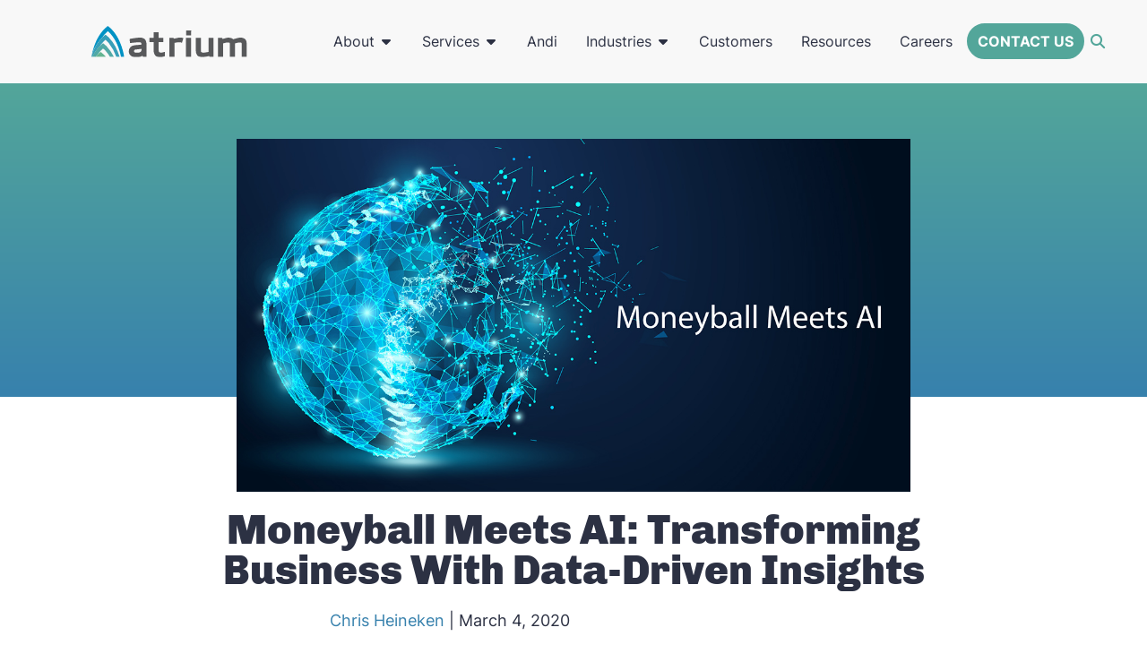

--- FILE ---
content_type: text/html; charset=UTF-8
request_url: https://atrium.ai/resources/moneyball-meets-ai-transforming-business-with-data-driven-insights/
body_size: 56711
content:
<!doctype html>
<html lang="en-US">
<head data-page-id="2786"><meta charset="UTF-8"><script>if(navigator.userAgent.match(/MSIE|Internet Explorer/i)||navigator.userAgent.match(/Trident\/7\..*?rv:11/i)){var href=document.location.href;if(!href.match(/[?&]nowprocket/)){if(href.indexOf("?")==-1){if(href.indexOf("#")==-1){document.location.href=href+"?nowprocket=1"}else{document.location.href=href.replace("#","?nowprocket=1#")}}else{if(href.indexOf("#")==-1){document.location.href=href+"&nowprocket=1"}else{document.location.href=href.replace("#","&nowprocket=1#")}}}}</script><script>(()=>{class RocketLazyLoadScripts{constructor(){this.v="2.0.4",this.userEvents=["keydown","keyup","mousedown","mouseup","mousemove","mouseover","mouseout","touchmove","touchstart","touchend","touchcancel","wheel","click","dblclick","input"],this.attributeEvents=["onblur","onclick","oncontextmenu","ondblclick","onfocus","onmousedown","onmouseenter","onmouseleave","onmousemove","onmouseout","onmouseover","onmouseup","onmousewheel","onscroll","onsubmit"]}async t(){this.i(),this.o(),/iP(ad|hone)/.test(navigator.userAgent)&&this.h(),this.u(),this.l(this),this.m(),this.k(this),this.p(this),this._(),await Promise.all([this.R(),this.L()]),this.lastBreath=Date.now(),this.S(this),this.P(),this.D(),this.O(),this.M(),await this.C(this.delayedScripts.normal),await this.C(this.delayedScripts.defer),await this.C(this.delayedScripts.async),await this.T(),await this.F(),await this.j(),await this.A(),window.dispatchEvent(new Event("rocket-allScriptsLoaded")),this.everythingLoaded=!0,this.lastTouchEnd&&await new Promise(t=>setTimeout(t,500-Date.now()+this.lastTouchEnd)),this.I(),this.H(),this.U(),this.W()}i(){this.CSPIssue=sessionStorage.getItem("rocketCSPIssue"),document.addEventListener("securitypolicyviolation",t=>{this.CSPIssue||"script-src-elem"!==t.violatedDirective||"data"!==t.blockedURI||(this.CSPIssue=!0,sessionStorage.setItem("rocketCSPIssue",!0))},{isRocket:!0})}o(){window.addEventListener("pageshow",t=>{this.persisted=t.persisted,this.realWindowLoadedFired=!0},{isRocket:!0}),window.addEventListener("pagehide",()=>{this.onFirstUserAction=null},{isRocket:!0})}h(){let t;function e(e){t=e}window.addEventListener("touchstart",e,{isRocket:!0}),window.addEventListener("touchend",function i(o){o.changedTouches[0]&&t.changedTouches[0]&&Math.abs(o.changedTouches[0].pageX-t.changedTouches[0].pageX)<10&&Math.abs(o.changedTouches[0].pageY-t.changedTouches[0].pageY)<10&&o.timeStamp-t.timeStamp<200&&(window.removeEventListener("touchstart",e,{isRocket:!0}),window.removeEventListener("touchend",i,{isRocket:!0}),"INPUT"===o.target.tagName&&"text"===o.target.type||(o.target.dispatchEvent(new TouchEvent("touchend",{target:o.target,bubbles:!0})),o.target.dispatchEvent(new MouseEvent("mouseover",{target:o.target,bubbles:!0})),o.target.dispatchEvent(new PointerEvent("click",{target:o.target,bubbles:!0,cancelable:!0,detail:1,clientX:o.changedTouches[0].clientX,clientY:o.changedTouches[0].clientY})),event.preventDefault()))},{isRocket:!0})}q(t){this.userActionTriggered||("mousemove"!==t.type||this.firstMousemoveIgnored?"keyup"===t.type||"mouseover"===t.type||"mouseout"===t.type||(this.userActionTriggered=!0,this.onFirstUserAction&&this.onFirstUserAction()):this.firstMousemoveIgnored=!0),"click"===t.type&&t.preventDefault(),t.stopPropagation(),t.stopImmediatePropagation(),"touchstart"===this.lastEvent&&"touchend"===t.type&&(this.lastTouchEnd=Date.now()),"click"===t.type&&(this.lastTouchEnd=0),this.lastEvent=t.type,t.composedPath&&t.composedPath()[0].getRootNode()instanceof ShadowRoot&&(t.rocketTarget=t.composedPath()[0]),this.savedUserEvents.push(t)}u(){this.savedUserEvents=[],this.userEventHandler=this.q.bind(this),this.userEvents.forEach(t=>window.addEventListener(t,this.userEventHandler,{passive:!1,isRocket:!0})),document.addEventListener("visibilitychange",this.userEventHandler,{isRocket:!0})}U(){this.userEvents.forEach(t=>window.removeEventListener(t,this.userEventHandler,{passive:!1,isRocket:!0})),document.removeEventListener("visibilitychange",this.userEventHandler,{isRocket:!0}),this.savedUserEvents.forEach(t=>{(t.rocketTarget||t.target).dispatchEvent(new window[t.constructor.name](t.type,t))})}m(){const t="return false",e=Array.from(this.attributeEvents,t=>"data-rocket-"+t),i="["+this.attributeEvents.join("],[")+"]",o="[data-rocket-"+this.attributeEvents.join("],[data-rocket-")+"]",s=(e,i,o)=>{o&&o!==t&&(e.setAttribute("data-rocket-"+i,o),e["rocket"+i]=new Function("event",o),e.setAttribute(i,t))};new MutationObserver(t=>{for(const n of t)"attributes"===n.type&&(n.attributeName.startsWith("data-rocket-")||this.everythingLoaded?n.attributeName.startsWith("data-rocket-")&&this.everythingLoaded&&this.N(n.target,n.attributeName.substring(12)):s(n.target,n.attributeName,n.target.getAttribute(n.attributeName))),"childList"===n.type&&n.addedNodes.forEach(t=>{if(t.nodeType===Node.ELEMENT_NODE)if(this.everythingLoaded)for(const i of[t,...t.querySelectorAll(o)])for(const t of i.getAttributeNames())e.includes(t)&&this.N(i,t.substring(12));else for(const e of[t,...t.querySelectorAll(i)])for(const t of e.getAttributeNames())this.attributeEvents.includes(t)&&s(e,t,e.getAttribute(t))})}).observe(document,{subtree:!0,childList:!0,attributeFilter:[...this.attributeEvents,...e]})}I(){this.attributeEvents.forEach(t=>{document.querySelectorAll("[data-rocket-"+t+"]").forEach(e=>{this.N(e,t)})})}N(t,e){const i=t.getAttribute("data-rocket-"+e);i&&(t.setAttribute(e,i),t.removeAttribute("data-rocket-"+e))}k(t){Object.defineProperty(HTMLElement.prototype,"onclick",{get(){return this.rocketonclick||null},set(e){this.rocketonclick=e,this.setAttribute(t.everythingLoaded?"onclick":"data-rocket-onclick","this.rocketonclick(event)")}})}S(t){function e(e,i){let o=e[i];e[i]=null,Object.defineProperty(e,i,{get:()=>o,set(s){t.everythingLoaded?o=s:e["rocket"+i]=o=s}})}e(document,"onreadystatechange"),e(window,"onload"),e(window,"onpageshow");try{Object.defineProperty(document,"readyState",{get:()=>t.rocketReadyState,set(e){t.rocketReadyState=e},configurable:!0}),document.readyState="loading"}catch(t){console.log("WPRocket DJE readyState conflict, bypassing")}}l(t){this.originalAddEventListener=EventTarget.prototype.addEventListener,this.originalRemoveEventListener=EventTarget.prototype.removeEventListener,this.savedEventListeners=[],EventTarget.prototype.addEventListener=function(e,i,o){o&&o.isRocket||!t.B(e,this)&&!t.userEvents.includes(e)||t.B(e,this)&&!t.userActionTriggered||e.startsWith("rocket-")||t.everythingLoaded?t.originalAddEventListener.call(this,e,i,o):(t.savedEventListeners.push({target:this,remove:!1,type:e,func:i,options:o}),"mouseenter"!==e&&"mouseleave"!==e||t.originalAddEventListener.call(this,e,t.savedUserEvents.push,o))},EventTarget.prototype.removeEventListener=function(e,i,o){o&&o.isRocket||!t.B(e,this)&&!t.userEvents.includes(e)||t.B(e,this)&&!t.userActionTriggered||e.startsWith("rocket-")||t.everythingLoaded?t.originalRemoveEventListener.call(this,e,i,o):t.savedEventListeners.push({target:this,remove:!0,type:e,func:i,options:o})}}J(t,e){this.savedEventListeners=this.savedEventListeners.filter(i=>{let o=i.type,s=i.target||window;return e!==o||t!==s||(this.B(o,s)&&(i.type="rocket-"+o),this.$(i),!1)})}H(){EventTarget.prototype.addEventListener=this.originalAddEventListener,EventTarget.prototype.removeEventListener=this.originalRemoveEventListener,this.savedEventListeners.forEach(t=>this.$(t))}$(t){t.remove?this.originalRemoveEventListener.call(t.target,t.type,t.func,t.options):this.originalAddEventListener.call(t.target,t.type,t.func,t.options)}p(t){let e;function i(e){return t.everythingLoaded?e:e.split(" ").map(t=>"load"===t||t.startsWith("load.")?"rocket-jquery-load":t).join(" ")}function o(o){function s(e){const s=o.fn[e];o.fn[e]=o.fn.init.prototype[e]=function(){return this[0]===window&&t.userActionTriggered&&("string"==typeof arguments[0]||arguments[0]instanceof String?arguments[0]=i(arguments[0]):"object"==typeof arguments[0]&&Object.keys(arguments[0]).forEach(t=>{const e=arguments[0][t];delete arguments[0][t],arguments[0][i(t)]=e})),s.apply(this,arguments),this}}if(o&&o.fn&&!t.allJQueries.includes(o)){const e={DOMContentLoaded:[],"rocket-DOMContentLoaded":[]};for(const t in e)document.addEventListener(t,()=>{e[t].forEach(t=>t())},{isRocket:!0});o.fn.ready=o.fn.init.prototype.ready=function(i){function s(){parseInt(o.fn.jquery)>2?setTimeout(()=>i.bind(document)(o)):i.bind(document)(o)}return"function"==typeof i&&(t.realDomReadyFired?!t.userActionTriggered||t.fauxDomReadyFired?s():e["rocket-DOMContentLoaded"].push(s):e.DOMContentLoaded.push(s)),o([])},s("on"),s("one"),s("off"),t.allJQueries.push(o)}e=o}t.allJQueries=[],o(window.jQuery),Object.defineProperty(window,"jQuery",{get:()=>e,set(t){o(t)}})}P(){const t=new Map;document.write=document.writeln=function(e){const i=document.currentScript,o=document.createRange(),s=i.parentElement;let n=t.get(i);void 0===n&&(n=i.nextSibling,t.set(i,n));const c=document.createDocumentFragment();o.setStart(c,0),c.appendChild(o.createContextualFragment(e)),s.insertBefore(c,n)}}async R(){return new Promise(t=>{this.userActionTriggered?t():this.onFirstUserAction=t})}async L(){return new Promise(t=>{document.addEventListener("DOMContentLoaded",()=>{this.realDomReadyFired=!0,t()},{isRocket:!0})})}async j(){return this.realWindowLoadedFired?Promise.resolve():new Promise(t=>{window.addEventListener("load",t,{isRocket:!0})})}M(){this.pendingScripts=[];this.scriptsMutationObserver=new MutationObserver(t=>{for(const e of t)e.addedNodes.forEach(t=>{"SCRIPT"!==t.tagName||t.noModule||t.isWPRocket||this.pendingScripts.push({script:t,promise:new Promise(e=>{const i=()=>{const i=this.pendingScripts.findIndex(e=>e.script===t);i>=0&&this.pendingScripts.splice(i,1),e()};t.addEventListener("load",i,{isRocket:!0}),t.addEventListener("error",i,{isRocket:!0}),setTimeout(i,1e3)})})})}),this.scriptsMutationObserver.observe(document,{childList:!0,subtree:!0})}async F(){await this.X(),this.pendingScripts.length?(await this.pendingScripts[0].promise,await this.F()):this.scriptsMutationObserver.disconnect()}D(){this.delayedScripts={normal:[],async:[],defer:[]},document.querySelectorAll("script[type$=rocketlazyloadscript]").forEach(t=>{t.hasAttribute("data-rocket-src")?t.hasAttribute("async")&&!1!==t.async?this.delayedScripts.async.push(t):t.hasAttribute("defer")&&!1!==t.defer||"module"===t.getAttribute("data-rocket-type")?this.delayedScripts.defer.push(t):this.delayedScripts.normal.push(t):this.delayedScripts.normal.push(t)})}async _(){await this.L();let t=[];document.querySelectorAll("script[type$=rocketlazyloadscript][data-rocket-src]").forEach(e=>{let i=e.getAttribute("data-rocket-src");if(i&&!i.startsWith("data:")){i.startsWith("//")&&(i=location.protocol+i);try{const o=new URL(i).origin;o!==location.origin&&t.push({src:o,crossOrigin:e.crossOrigin||"module"===e.getAttribute("data-rocket-type")})}catch(t){}}}),t=[...new Map(t.map(t=>[JSON.stringify(t),t])).values()],this.Y(t,"preconnect")}async G(t){if(await this.K(),!0!==t.noModule||!("noModule"in HTMLScriptElement.prototype))return new Promise(e=>{let i;function o(){(i||t).setAttribute("data-rocket-status","executed"),e()}try{if(navigator.userAgent.includes("Firefox/")||""===navigator.vendor||this.CSPIssue)i=document.createElement("script"),[...t.attributes].forEach(t=>{let e=t.nodeName;"type"!==e&&("data-rocket-type"===e&&(e="type"),"data-rocket-src"===e&&(e="src"),i.setAttribute(e,t.nodeValue))}),t.text&&(i.text=t.text),t.nonce&&(i.nonce=t.nonce),i.hasAttribute("src")?(i.addEventListener("load",o,{isRocket:!0}),i.addEventListener("error",()=>{i.setAttribute("data-rocket-status","failed-network"),e()},{isRocket:!0}),setTimeout(()=>{i.isConnected||e()},1)):(i.text=t.text,o()),i.isWPRocket=!0,t.parentNode.replaceChild(i,t);else{const i=t.getAttribute("data-rocket-type"),s=t.getAttribute("data-rocket-src");i?(t.type=i,t.removeAttribute("data-rocket-type")):t.removeAttribute("type"),t.addEventListener("load",o,{isRocket:!0}),t.addEventListener("error",i=>{this.CSPIssue&&i.target.src.startsWith("data:")?(console.log("WPRocket: CSP fallback activated"),t.removeAttribute("src"),this.G(t).then(e)):(t.setAttribute("data-rocket-status","failed-network"),e())},{isRocket:!0}),s?(t.fetchPriority="high",t.removeAttribute("data-rocket-src"),t.src=s):t.src="data:text/javascript;base64,"+window.btoa(unescape(encodeURIComponent(t.text)))}}catch(i){t.setAttribute("data-rocket-status","failed-transform"),e()}});t.setAttribute("data-rocket-status","skipped")}async C(t){const e=t.shift();return e?(e.isConnected&&await this.G(e),this.C(t)):Promise.resolve()}O(){this.Y([...this.delayedScripts.normal,...this.delayedScripts.defer,...this.delayedScripts.async],"preload")}Y(t,e){this.trash=this.trash||[];let i=!0;var o=document.createDocumentFragment();t.forEach(t=>{const s=t.getAttribute&&t.getAttribute("data-rocket-src")||t.src;if(s&&!s.startsWith("data:")){const n=document.createElement("link");n.href=s,n.rel=e,"preconnect"!==e&&(n.as="script",n.fetchPriority=i?"high":"low"),t.getAttribute&&"module"===t.getAttribute("data-rocket-type")&&(n.crossOrigin=!0),t.crossOrigin&&(n.crossOrigin=t.crossOrigin),t.integrity&&(n.integrity=t.integrity),t.nonce&&(n.nonce=t.nonce),o.appendChild(n),this.trash.push(n),i=!1}}),document.head.appendChild(o)}W(){this.trash.forEach(t=>t.remove())}async T(){try{document.readyState="interactive"}catch(t){}this.fauxDomReadyFired=!0;try{await this.K(),this.J(document,"readystatechange"),document.dispatchEvent(new Event("rocket-readystatechange")),await this.K(),document.rocketonreadystatechange&&document.rocketonreadystatechange(),await this.K(),this.J(document,"DOMContentLoaded"),document.dispatchEvent(new Event("rocket-DOMContentLoaded")),await this.K(),this.J(window,"DOMContentLoaded"),window.dispatchEvent(new Event("rocket-DOMContentLoaded"))}catch(t){console.error(t)}}async A(){try{document.readyState="complete"}catch(t){}try{await this.K(),this.J(document,"readystatechange"),document.dispatchEvent(new Event("rocket-readystatechange")),await this.K(),document.rocketonreadystatechange&&document.rocketonreadystatechange(),await this.K(),this.J(window,"load"),window.dispatchEvent(new Event("rocket-load")),await this.K(),window.rocketonload&&window.rocketonload(),await this.K(),this.allJQueries.forEach(t=>t(window).trigger("rocket-jquery-load")),await this.K(),this.J(window,"pageshow");const t=new Event("rocket-pageshow");t.persisted=this.persisted,window.dispatchEvent(t),await this.K(),window.rocketonpageshow&&window.rocketonpageshow({persisted:this.persisted})}catch(t){console.error(t)}}async K(){Date.now()-this.lastBreath>45&&(await this.X(),this.lastBreath=Date.now())}async X(){return document.hidden?new Promise(t=>setTimeout(t)):new Promise(t=>requestAnimationFrame(t))}B(t,e){return e===document&&"readystatechange"===t||(e===document&&"DOMContentLoaded"===t||(e===window&&"DOMContentLoaded"===t||(e===window&&"load"===t||e===window&&"pageshow"===t)))}static run(){(new RocketLazyLoadScripts).t()}}RocketLazyLoadScripts.run()})();</script>
<link rel="preload" as="image" href="https://atrium.ai/wp-content/uploads/2023/05/Hedgehog_Mobile.webp" imagesrcset="https://atrium.ai/wp-content/uploads/2023/05/Hedgehog_Mobile.webp 200w, https://atrium.ai/wp-content/uploads/2023/05/Hedgehog_Mobile-150x150.webp 150w" imagesizes="(max-width: 200px) 100vw, 200px">
	
		<meta name="viewport" content="width=device-width, initial-scale=1">
	<meta name="google-site-verification" content="lma9AkVQkjBvrox_WXqgdxGJ6oPsMvKTNJ-VCPSJr6M" />
	<link rel="profile" href="https://gmpg.org/xfn/11">
	<meta name='robots' content='index, follow, max-image-preview:large, max-snippet:-1, max-video-preview:-1' />

	<!-- This site is optimized with the Yoast SEO Premium plugin v26.8 (Yoast SEO v26.8) - https://yoast.com/product/yoast-seo-premium-wordpress/ -->
	<title>Moneyball Meets AI: Transforming Business With Data-Driven Insights - Atrium</title>
<link data-rocket-prefetch href="https://go.atrium.ai" rel="dns-prefetch">
<link data-rocket-prefetch href="https://snap.licdn.com" rel="dns-prefetch">
<link data-rocket-prefetch href="https://s3-us-west-2.amazonaws.com" rel="dns-prefetch">
<link data-rocket-prefetch href="https://www.googletagmanager.com" rel="dns-prefetch">
<link data-rocket-prefetch href="https://js.qualified.com" rel="dns-prefetch">
<link data-rocket-prefetch href="https://cdnjs.cloudflare.com" rel="dns-prefetch">
<link data-rocket-prefetch href="https://js.zi-scripts.com" rel="dns-prefetch">
<style id="wpr-usedcss">img:is([sizes=auto i],[sizes^="auto," i]){contain-intrinsic-size:3000px 1500px}img.emoji{display:inline!important;border:none!important;box-shadow:none!important;height:1em!important;width:1em!important;margin:0 .07em!important;vertical-align:-.1em!important;background:0 0!important;padding:0!important}:where(.wp-block-button__link){border-radius:9999px;box-shadow:none;padding:calc(.667em + 2px) calc(1.333em + 2px);text-decoration:none}:root :where(.wp-block-button .wp-block-button__link.is-style-outline),:root :where(.wp-block-button.is-style-outline>.wp-block-button__link){border:2px solid;padding:.667em 1.333em}:root :where(.wp-block-button .wp-block-button__link.is-style-outline:not(.has-text-color)),:root :where(.wp-block-button.is-style-outline>.wp-block-button__link:not(.has-text-color)){color:currentColor}:root :where(.wp-block-button .wp-block-button__link.is-style-outline:not(.has-background)),:root :where(.wp-block-button.is-style-outline>.wp-block-button__link:not(.has-background)){background-color:initial;background-image:none}:where(.wp-block-calendar table:not(.has-background) th){background:#ddd}:where(.wp-block-columns){margin-bottom:1.75em}:where(.wp-block-columns.has-background){padding:1.25em 2.375em}:where(.wp-block-post-comments input[type=submit]){border:none}:where(.wp-block-cover-image:not(.has-text-color)),:where(.wp-block-cover:not(.has-text-color)){color:#fff}:where(.wp-block-cover-image.is-light:not(.has-text-color)),:where(.wp-block-cover.is-light:not(.has-text-color)){color:#000}:root :where(.wp-block-cover h1:not(.has-text-color)),:root :where(.wp-block-cover h2:not(.has-text-color)),:root :where(.wp-block-cover h3:not(.has-text-color)),:root :where(.wp-block-cover h4:not(.has-text-color)),:root :where(.wp-block-cover h5:not(.has-text-color)),:root :where(.wp-block-cover h6:not(.has-text-color)),:root :where(.wp-block-cover p:not(.has-text-color)){color:inherit}:where(.wp-block-file){margin-bottom:1.5em}:where(.wp-block-file__button){border-radius:2em;display:inline-block;padding:.5em 1em}:where(.wp-block-file__button):where(a):active,:where(.wp-block-file__button):where(a):focus,:where(.wp-block-file__button):where(a):hover,:where(.wp-block-file__button):where(a):visited{box-shadow:none;color:#fff;opacity:.85;text-decoration:none}:where(.wp-block-form-input__input){font-size:1em;margin-bottom:.5em;padding:0 .5em}:where(.wp-block-form-input__input)[type=date],:where(.wp-block-form-input__input)[type=datetime-local],:where(.wp-block-form-input__input)[type=datetime],:where(.wp-block-form-input__input)[type=email],:where(.wp-block-form-input__input)[type=month],:where(.wp-block-form-input__input)[type=number],:where(.wp-block-form-input__input)[type=password],:where(.wp-block-form-input__input)[type=search],:where(.wp-block-form-input__input)[type=tel],:where(.wp-block-form-input__input)[type=text],:where(.wp-block-form-input__input)[type=time],:where(.wp-block-form-input__input)[type=url],:where(.wp-block-form-input__input)[type=week]{border-style:solid;border-width:1px;line-height:2;min-height:2em}:where(.wp-block-group.wp-block-group-is-layout-constrained){position:relative}.wp-block-image>a,.wp-block-image>figure>a{display:inline-block}.wp-block-image img{box-sizing:border-box;height:auto;max-width:100%;vertical-align:bottom}@media not (prefers-reduced-motion){.wp-block-image img.hide{visibility:hidden}.wp-block-image img.show{animation:.4s show-content-image}}.wp-block-image[style*=border-radius] img,.wp-block-image[style*=border-radius]>a{border-radius:inherit}.wp-block-image .alignright,.wp-block-image.alignright{display:table}.wp-block-image .alignright>figcaption,.wp-block-image.alignright>figcaption{caption-side:bottom;display:table-caption}.wp-block-image .alignright{float:right;margin:.5em 0 .5em 1em}.wp-block-image :where(figcaption){margin-bottom:1em;margin-top:.5em}:root :where(.wp-block-image.is-style-rounded img,.wp-block-image .is-style-rounded img){border-radius:9999px}.wp-block-image figure{margin:0}@keyframes show-content-image{0%{visibility:hidden}99%{visibility:hidden}to{visibility:visible}}:where(.wp-block-latest-comments:not([style*=line-height] .wp-block-latest-comments__comment)){line-height:1.1}:where(.wp-block-latest-comments:not([style*=line-height] .wp-block-latest-comments__comment-excerpt p)){line-height:1.8}:root :where(.wp-block-latest-posts.is-grid){padding:0}:root :where(.wp-block-latest-posts.wp-block-latest-posts__list){padding-left:0}ol,ul{box-sizing:border-box}:root :where(.wp-block-list.has-background){padding:1.25em 2.375em}:where(.wp-block-navigation.has-background .wp-block-navigation-item a:not(.wp-element-button)),:where(.wp-block-navigation.has-background .wp-block-navigation-submenu a:not(.wp-element-button)){padding:.5em 1em}:where(.wp-block-navigation .wp-block-navigation__submenu-container .wp-block-navigation-item a:not(.wp-element-button)),:where(.wp-block-navigation .wp-block-navigation__submenu-container .wp-block-navigation-submenu a:not(.wp-element-button)),:where(.wp-block-navigation .wp-block-navigation__submenu-container .wp-block-navigation-submenu button.wp-block-navigation-item__content),:where(.wp-block-navigation .wp-block-navigation__submenu-container .wp-block-pages-list__item button.wp-block-navigation-item__content){padding:.5em 1em}:root :where(p.has-background){padding:1.25em 2.375em}:where(p.has-text-color:not(.has-link-color)) a{color:inherit}:where(.wp-block-post-comments-form input:not([type=submit])),:where(.wp-block-post-comments-form textarea){border:1px solid #949494;font-family:inherit;font-size:1em}:where(.wp-block-post-comments-form input:where(:not([type=submit]):not([type=checkbox]))),:where(.wp-block-post-comments-form textarea){padding:calc(.667em + 2px)}:where(.wp-block-post-excerpt){box-sizing:border-box;margin-bottom:var(--wp--style--block-gap);margin-top:var(--wp--style--block-gap)}:where(.wp-block-preformatted.has-background){padding:1.25em 2.375em}:where(.wp-block-search__button){border:1px solid #ccc;padding:6px 10px}:where(.wp-block-search__input){appearance:none;border:1px solid #949494;flex-grow:1;font-family:inherit;font-size:inherit;font-style:inherit;font-weight:inherit;letter-spacing:inherit;line-height:inherit;margin-left:0;margin-right:0;min-width:3rem;padding:8px;text-decoration:unset!important;text-transform:inherit}:where(.wp-block-search__button-inside .wp-block-search__inside-wrapper){background-color:#fff;border:1px solid #949494;box-sizing:border-box;padding:4px}:where(.wp-block-search__button-inside .wp-block-search__inside-wrapper) .wp-block-search__input{border:none;border-radius:0;padding:0 4px}:where(.wp-block-search__button-inside .wp-block-search__inside-wrapper) .wp-block-search__input:focus{outline:0}:where(.wp-block-search__button-inside .wp-block-search__inside-wrapper) :where(.wp-block-search__button){padding:4px 8px}:root :where(.wp-block-separator.is-style-dots){height:auto;line-height:1;text-align:center}:root :where(.wp-block-separator.is-style-dots):before{color:currentColor;content:"···";font-family:serif;font-size:1.5em;letter-spacing:2em;padding-left:2em}:root :where(.wp-block-site-logo.is-style-rounded){border-radius:9999px}:where(.wp-block-social-links:not(.is-style-logos-only)) .wp-social-link{background-color:#f0f0f0;color:#444}:where(.wp-block-social-links:not(.is-style-logos-only)) .wp-social-link-amazon{background-color:#f90;color:#fff}:where(.wp-block-social-links:not(.is-style-logos-only)) .wp-social-link-bandcamp{background-color:#1ea0c3;color:#fff}:where(.wp-block-social-links:not(.is-style-logos-only)) .wp-social-link-behance{background-color:#0757fe;color:#fff}:where(.wp-block-social-links:not(.is-style-logos-only)) .wp-social-link-bluesky{background-color:#0a7aff;color:#fff}:where(.wp-block-social-links:not(.is-style-logos-only)) .wp-social-link-codepen{background-color:#1e1f26;color:#fff}:where(.wp-block-social-links:not(.is-style-logos-only)) .wp-social-link-deviantart{background-color:#02e49b;color:#fff}:where(.wp-block-social-links:not(.is-style-logos-only)) .wp-social-link-discord{background-color:#5865f2;color:#fff}:where(.wp-block-social-links:not(.is-style-logos-only)) .wp-social-link-dribbble{background-color:#e94c89;color:#fff}:where(.wp-block-social-links:not(.is-style-logos-only)) .wp-social-link-dropbox{background-color:#4280ff;color:#fff}:where(.wp-block-social-links:not(.is-style-logos-only)) .wp-social-link-etsy{background-color:#f45800;color:#fff}:where(.wp-block-social-links:not(.is-style-logos-only)) .wp-social-link-facebook{background-color:#0866ff;color:#fff}:where(.wp-block-social-links:not(.is-style-logos-only)) .wp-social-link-fivehundredpx{background-color:#000;color:#fff}:where(.wp-block-social-links:not(.is-style-logos-only)) .wp-social-link-flickr{background-color:#0461dd;color:#fff}:where(.wp-block-social-links:not(.is-style-logos-only)) .wp-social-link-foursquare{background-color:#e65678;color:#fff}:where(.wp-block-social-links:not(.is-style-logos-only)) .wp-social-link-github{background-color:#24292d;color:#fff}:where(.wp-block-social-links:not(.is-style-logos-only)) .wp-social-link-goodreads{background-color:#eceadd;color:#382110}:where(.wp-block-social-links:not(.is-style-logos-only)) .wp-social-link-google{background-color:#ea4434;color:#fff}:where(.wp-block-social-links:not(.is-style-logos-only)) .wp-social-link-gravatar{background-color:#1d4fc4;color:#fff}:where(.wp-block-social-links:not(.is-style-logos-only)) .wp-social-link-instagram{background-color:#f00075;color:#fff}:where(.wp-block-social-links:not(.is-style-logos-only)) .wp-social-link-lastfm{background-color:#e21b24;color:#fff}:where(.wp-block-social-links:not(.is-style-logos-only)) .wp-social-link-linkedin{background-color:#0d66c2;color:#fff}:where(.wp-block-social-links:not(.is-style-logos-only)) .wp-social-link-mastodon{background-color:#3288d4;color:#fff}:where(.wp-block-social-links:not(.is-style-logos-only)) .wp-social-link-medium{background-color:#000;color:#fff}:where(.wp-block-social-links:not(.is-style-logos-only)) .wp-social-link-meetup{background-color:#f6405f;color:#fff}:where(.wp-block-social-links:not(.is-style-logos-only)) .wp-social-link-patreon{background-color:#000;color:#fff}:where(.wp-block-social-links:not(.is-style-logos-only)) .wp-social-link-pinterest{background-color:#e60122;color:#fff}:where(.wp-block-social-links:not(.is-style-logos-only)) .wp-social-link-pocket{background-color:#ef4155;color:#fff}:where(.wp-block-social-links:not(.is-style-logos-only)) .wp-social-link-reddit{background-color:#ff4500;color:#fff}:where(.wp-block-social-links:not(.is-style-logos-only)) .wp-social-link-skype{background-color:#0478d7;color:#fff}:where(.wp-block-social-links:not(.is-style-logos-only)) .wp-social-link-snapchat{background-color:#fefc00;color:#fff;stroke:#000}:where(.wp-block-social-links:not(.is-style-logos-only)) .wp-social-link-soundcloud{background-color:#ff5600;color:#fff}:where(.wp-block-social-links:not(.is-style-logos-only)) .wp-social-link-spotify{background-color:#1bd760;color:#fff}:where(.wp-block-social-links:not(.is-style-logos-only)) .wp-social-link-telegram{background-color:#2aabee;color:#fff}:where(.wp-block-social-links:not(.is-style-logos-only)) .wp-social-link-threads{background-color:#000;color:#fff}:where(.wp-block-social-links:not(.is-style-logos-only)) .wp-social-link-tiktok{background-color:#000;color:#fff}:where(.wp-block-social-links:not(.is-style-logos-only)) .wp-social-link-tumblr{background-color:#011835;color:#fff}:where(.wp-block-social-links:not(.is-style-logos-only)) .wp-social-link-twitch{background-color:#6440a4;color:#fff}:where(.wp-block-social-links:not(.is-style-logos-only)) .wp-social-link-twitter{background-color:#1da1f2;color:#fff}:where(.wp-block-social-links:not(.is-style-logos-only)) .wp-social-link-vimeo{background-color:#1eb7ea;color:#fff}:where(.wp-block-social-links:not(.is-style-logos-only)) .wp-social-link-vk{background-color:#4680c2;color:#fff}:where(.wp-block-social-links:not(.is-style-logos-only)) .wp-social-link-wordpress{background-color:#3499cd;color:#fff}:where(.wp-block-social-links:not(.is-style-logos-only)) .wp-social-link-whatsapp{background-color:#25d366;color:#fff}:where(.wp-block-social-links:not(.is-style-logos-only)) .wp-social-link-x{background-color:#000;color:#fff}:where(.wp-block-social-links:not(.is-style-logos-only)) .wp-social-link-yelp{background-color:#d32422;color:#fff}:where(.wp-block-social-links:not(.is-style-logos-only)) .wp-social-link-youtube{background-color:red;color:#fff}:where(.wp-block-social-links.is-style-logos-only) .wp-social-link{background:0 0}:where(.wp-block-social-links.is-style-logos-only) .wp-social-link svg{height:1.25em;width:1.25em}:where(.wp-block-social-links.is-style-logos-only) .wp-social-link-amazon{color:#f90}:where(.wp-block-social-links.is-style-logos-only) .wp-social-link-bandcamp{color:#1ea0c3}:where(.wp-block-social-links.is-style-logos-only) .wp-social-link-behance{color:#0757fe}:where(.wp-block-social-links.is-style-logos-only) .wp-social-link-bluesky{color:#0a7aff}:where(.wp-block-social-links.is-style-logos-only) .wp-social-link-codepen{color:#1e1f26}:where(.wp-block-social-links.is-style-logos-only) .wp-social-link-deviantart{color:#02e49b}:where(.wp-block-social-links.is-style-logos-only) .wp-social-link-discord{color:#5865f2}:where(.wp-block-social-links.is-style-logos-only) .wp-social-link-dribbble{color:#e94c89}:where(.wp-block-social-links.is-style-logos-only) .wp-social-link-dropbox{color:#4280ff}:where(.wp-block-social-links.is-style-logos-only) .wp-social-link-etsy{color:#f45800}:where(.wp-block-social-links.is-style-logos-only) .wp-social-link-facebook{color:#0866ff}:where(.wp-block-social-links.is-style-logos-only) .wp-social-link-fivehundredpx{color:#000}:where(.wp-block-social-links.is-style-logos-only) .wp-social-link-flickr{color:#0461dd}:where(.wp-block-social-links.is-style-logos-only) .wp-social-link-foursquare{color:#e65678}:where(.wp-block-social-links.is-style-logos-only) .wp-social-link-github{color:#24292d}:where(.wp-block-social-links.is-style-logos-only) .wp-social-link-goodreads{color:#382110}:where(.wp-block-social-links.is-style-logos-only) .wp-social-link-google{color:#ea4434}:where(.wp-block-social-links.is-style-logos-only) .wp-social-link-gravatar{color:#1d4fc4}:where(.wp-block-social-links.is-style-logos-only) .wp-social-link-instagram{color:#f00075}:where(.wp-block-social-links.is-style-logos-only) .wp-social-link-lastfm{color:#e21b24}:where(.wp-block-social-links.is-style-logos-only) .wp-social-link-linkedin{color:#0d66c2}:where(.wp-block-social-links.is-style-logos-only) .wp-social-link-mastodon{color:#3288d4}:where(.wp-block-social-links.is-style-logos-only) .wp-social-link-medium{color:#000}:where(.wp-block-social-links.is-style-logos-only) .wp-social-link-meetup{color:#f6405f}:where(.wp-block-social-links.is-style-logos-only) .wp-social-link-patreon{color:#000}:where(.wp-block-social-links.is-style-logos-only) .wp-social-link-pinterest{color:#e60122}:where(.wp-block-social-links.is-style-logos-only) .wp-social-link-pocket{color:#ef4155}:where(.wp-block-social-links.is-style-logos-only) .wp-social-link-reddit{color:#ff4500}:where(.wp-block-social-links.is-style-logos-only) .wp-social-link-skype{color:#0478d7}:where(.wp-block-social-links.is-style-logos-only) .wp-social-link-snapchat{color:#fff;stroke:#000}:where(.wp-block-social-links.is-style-logos-only) .wp-social-link-soundcloud{color:#ff5600}:where(.wp-block-social-links.is-style-logos-only) .wp-social-link-spotify{color:#1bd760}:where(.wp-block-social-links.is-style-logos-only) .wp-social-link-telegram{color:#2aabee}:where(.wp-block-social-links.is-style-logos-only) .wp-social-link-threads{color:#000}:where(.wp-block-social-links.is-style-logos-only) .wp-social-link-tiktok{color:#000}:where(.wp-block-social-links.is-style-logos-only) .wp-social-link-tumblr{color:#011835}:where(.wp-block-social-links.is-style-logos-only) .wp-social-link-twitch{color:#6440a4}:where(.wp-block-social-links.is-style-logos-only) .wp-social-link-twitter{color:#1da1f2}:where(.wp-block-social-links.is-style-logos-only) .wp-social-link-vimeo{color:#1eb7ea}:where(.wp-block-social-links.is-style-logos-only) .wp-social-link-vk{color:#4680c2}:where(.wp-block-social-links.is-style-logos-only) .wp-social-link-whatsapp{color:#25d366}:where(.wp-block-social-links.is-style-logos-only) .wp-social-link-wordpress{color:#3499cd}:where(.wp-block-social-links.is-style-logos-only) .wp-social-link-x{color:#000}:where(.wp-block-social-links.is-style-logos-only) .wp-social-link-yelp{color:#d32422}:where(.wp-block-social-links.is-style-logos-only) .wp-social-link-youtube{color:red}:root :where(.wp-block-social-links .wp-social-link a){padding:.25em}:root :where(.wp-block-social-links.is-style-logos-only .wp-social-link a){padding:0}:root :where(.wp-block-social-links.is-style-pill-shape .wp-social-link a){padding-left:.6666666667em;padding-right:.6666666667em}:root :where(.wp-block-tag-cloud.is-style-outline){display:flex;flex-wrap:wrap;gap:1ch}:root :where(.wp-block-tag-cloud.is-style-outline a){border:1px solid;font-size:unset!important;margin-right:0;padding:1ch 2ch;text-decoration:none!important}:root :where(.wp-block-table-of-contents){box-sizing:border-box}:where(.wp-block-term-description){box-sizing:border-box;margin-bottom:var(--wp--style--block-gap);margin-top:var(--wp--style--block-gap)}:where(pre.wp-block-verse){font-family:inherit}:root{--wp-block-synced-color:#7a00df;--wp-block-synced-color--rgb:122,0,223;--wp-bound-block-color:var(--wp-block-synced-color);--wp-editor-canvas-background:#ddd;--wp-admin-theme-color:#007cba;--wp-admin-theme-color--rgb:0,124,186;--wp-admin-theme-color-darker-10:#006ba1;--wp-admin-theme-color-darker-10--rgb:0,107,160.5;--wp-admin-theme-color-darker-20:#005a87;--wp-admin-theme-color-darker-20--rgb:0,90,135;--wp-admin-border-width-focus:2px}@media (min-resolution:192dpi){:root{--wp-admin-border-width-focus:1.5px}}:root{--wp--preset--font-size--normal:16px;--wp--preset--font-size--huge:42px}.screen-reader-text{border:0;clip-path:inset(50%);height:1px;margin:-1px;overflow:hidden;padding:0;position:absolute;width:1px;word-wrap:normal!important}.screen-reader-text:focus{background-color:#ddd;clip-path:none;color:#444;display:block;font-size:1em;height:auto;left:5px;line-height:normal;padding:15px 23px 14px;text-decoration:none;top:5px;width:auto;z-index:100000}html :where(.has-border-color){border-style:solid}html :where([style*=border-top-color]){border-top-style:solid}html :where([style*=border-right-color]){border-right-style:solid}html :where([style*=border-bottom-color]){border-bottom-style:solid}html :where([style*=border-left-color]){border-left-style:solid}html :where([style*=border-width]){border-style:solid}html :where([style*=border-top-width]){border-top-style:solid}html :where([style*=border-right-width]){border-right-style:solid}html :where([style*=border-bottom-width]){border-bottom-style:solid}html :where([style*=border-left-width]){border-left-style:solid}html :where(img[class*=wp-image-]){height:auto;max-width:100%}:where(figure){margin:0 0 1em}html :where(.is-position-sticky){--wp-admin--admin-bar--position-offset:var(--wp-admin--admin-bar--height,0px)}@media screen and (max-width:600px){html :where(.is-position-sticky){--wp-admin--admin-bar--position-offset:0px}}.jet-listing .slick-slider,.jet-listing-dynamic-field__content .slick-slider{position:relative;display:block!important;box-sizing:border-box;-webkit-user-select:none;-moz-user-select:none;-ms-user-select:none;user-select:none;-webkit-touch-callout:none;-khtml-user-select:none;touch-action:pan-y;-webkit-tap-highlight-color:transparent}.jet-listing .slick-list,.jet-listing-dynamic-field__content .slick-list{position:relative;display:block;overflow:hidden;margin:0;padding:0}.jet-listing .slick-list:focus,.jet-listing-dynamic-field__content .slick-list:focus{outline:0}.jet-listing .slick-list.dragging,.jet-listing-dynamic-field__content .slick-list.dragging{cursor:pointer;cursor:hand}.jet-listing .slick-slider .slick-list,.jet-listing .slick-slider .slick-track,.jet-listing-dynamic-field__content .slick-slider .slick-list,.jet-listing-dynamic-field__content .slick-slider .slick-track{transform:translate3d(0,0,0)}.jet-listing .slick-track,.jet-listing-dynamic-field__content .slick-track{position:relative;top:0;left:0;display:block;margin-left:auto;margin-right:auto}.jet-listing .slick-track:after,.jet-listing .slick-track:before,.jet-listing-dynamic-field__content .slick-track:after,.jet-listing-dynamic-field__content .slick-track:before{display:table;content:""}.jet-listing .slick-track:after,.jet-listing-dynamic-field__content .slick-track:after{clear:both}.jet-listing .slick-loading .slick-track,.jet-listing-dynamic-field__content .slick-loading .slick-track{visibility:hidden}.jet-listing .slick-slide,.jet-listing-dynamic-field__content .slick-slide{display:none;float:left;height:100%;min-height:1px}.jet-listing [dir=rtl] .slick-slide,.jet-listing-dynamic-field__content [dir=rtl] .slick-slide{float:right}.jet-listing .slick-slide .elementor-cta__image>img,.jet-listing-dynamic-field__content .slick-slide .elementor-cta__image>img{display:inline}.jet-listing .slick-slide.slick-loading img,.jet-listing-dynamic-field__content .slick-slide.slick-loading img{display:none}.jet-listing .slick-slide.dragging img,.jet-listing-dynamic-field__content .slick-slide.dragging img{pointer-events:none}.jet-listing .slick-initialized .slick-slide,.jet-listing-dynamic-field__content .slick-initialized .slick-slide{display:block}.jet-listing .slick-loading .slick-slide,.jet-listing-dynamic-field__content .slick-loading .slick-slide{visibility:hidden}.jet-listing .slick-vertical .slick-slide,.jet-listing-dynamic-field__content .slick-vertical .slick-slide{display:block;height:auto;border:1px solid transparent}.jet-listing .slick-arrow.slick-hidden,.jet-listing-dynamic-field__content .slick-arrow.slick-hidden{display:none}.jet-engine-gallery-grid__item{padding:10px;max-width:calc(100% / var(--columns));flex:0 0 calc(100% / var(--columns));box-sizing:border-box}.jet-engine-gallery-grid__item img{-o-object-fit:cover;object-fit:cover;width:100%;height:100%;display:block}.jet-engine-gallery-slider{max-width:100%;position:relative}.jet-engine-gallery-slider:not(.slick-initialized) .jet-engine-gallery-slider__item{display:none}.jet-engine-gallery-slider:not(.slick-initialized) .jet-engine-gallery-slider__item:first-child{display:block}.brxe-jet-engine-listing-dynamic-field .jet-engine-gallery-slider .slick-list{margin-right:calc(var(--column-gap)/ -2);margin-left:calc(var(--column-gap)/ -2)}.brxe-jet-engine-listing-dynamic-field .jet-engine-gallery-slider .slick-slide{padding-right:calc(var(--column-gap)/ 2);padding-left:calc(var(--column-gap)/ 2)}.jet-listing-dynamic-link{display:flex;flex-direction:column}.jet-listing-dynamic-link .button.jet-woo-add-to-cart{display:inline-flex}.jet-listing-dynamic-link .button.jet-woo-add-to-cart.added::after{order:3}.jet-remove-from-store.is-hidden{display:none!important}.jet-listing-grid__items{display:flex;flex-wrap:wrap;margin:0 -10px;width:calc(100% + 20px)}.jet-listing-grid__items.inline-desk-css:not(.jet-listing-grid__scroll-slider-wrap-desktop).slick-slider .slick-slide{width:var(--jet-column-min-width)}.jet-listing-grid__items.grid-col-desk-3{--columns:3}.jet-listing-grid__masonry{align-items:flex-start}.jet-listing-grid__item{padding:10px;box-sizing:border-box}.jet-listing-grid__items>.jet-listing-grid__item{max-width:calc(100% / var(--columns));flex:0 0 calc(100% / var(--columns))}.jet-listing-grid__slider{position:relative}.jet-listing-grid__slider[dir=rtl] .slick-slide{float:right}.jet-listing-grid__slider-icon.slick-arrow{position:absolute;top:50%;width:50px;height:50px;line-height:50px;font-size:30px;color:#fff;background-color:#111;left:0;margin-top:-25px;cursor:pointer;text-align:center;z-index:90;display:flex;align-items:center;justify-content:center}.jet-listing-grid__slider-icon.slick-arrow.next-arrow{left:auto;right:0;transform:scaleX(-1)}.jet-listing-grid__slider-icon.slick-arrow svg{height:30px;width:auto}.jet-listing-grid__slider-icon.slick-arrow svg path{fill:currentColor}.jet-listing-grid__slider>.jet-listing-grid__items:not(.slick-initialized)>.jet-listing-grid__item{display:none}.jet-listing-grid__slider>.jet-listing-grid__items:not(.slick-initialized)>.jet-listing-grid__item:first-of-type{display:block}body.wp-admin.block-editor-page .jet-listing-grid__slider>.jet-listing-grid__items:not(.slick-initialized)>.jet-listing-grid__item{display:block}.jet-listing-grid__slider .jet-slick-dots{display:flex;align-items:center;justify-content:center;width:100%;margin:10px 0;padding:0}.jet-listing-grid__slider .jet-slick-dots li{width:12px;height:12px;border-radius:100%;text-indent:-50px;overflow:hidden;cursor:pointer;background:#eee;margin:3px}.jet-listing-grid__slider .jet-slick-dots li.slick-active,.jet-listing-grid__slider .jet-slick-dots li:hover{background:#111}.jet-listing-grid__slider[dir=rtl] .jet-slick-dots li{text-indent:50px}.jet-listing-grid__loader{--spinner-color:rgba(100, 100, 100, .8);--spinner-size:36px;display:flex;justify-content:center;align-items:center;gap:15px;visibility:hidden}.jet-listing-grid-loading .jet-listing-grid__loader{visibility:visible}.jet-listing-grid__item.jet-equal-columns>*{height:100%}.jet-listing-grid__item.jet-equal-columns>.elementor{height:100%}.jet-listing-grid__item.jet-equal-columns>.elementor>:is(.elementor-section,.e-container,.e-con){height:100%}.jet-listing-grid__items.jet-equal-columns__wrapper .slick-track{display:flex;align-items:stretch}.jet-listing-grid__items.jet-equal-columns__wrapper .slick-slide{float:none;height:auto;display:flex;flex-direction:column}.jet-listing-grid__items.jet-equal-columns__wrapper .slick-slide img{-o-object-fit:cover;object-fit:cover;flex-grow:1}.jet-listing-grid__items.jet-equal-columns__wrapper .slick-slide .jet-equal-columns,.jet-listing-grid__items.jet-equal-columns__wrapper .slick-slide>*{height:100%}.jet-listing-not-found{text-align:center;display:block;margin:0;width:100%}.brxe-jet-engine-listing-grid .jet-listing-grid__items{width:auto;margin:0;--column-gap:20px;--row-gap:20px;gap:var(--row-gap) var(--column-gap);--item-width:calc( ( 100% - ( var(--columns) - 1 ) * var(--column-gap) ) / var(--columns) )}.brxe-jet-engine-listing-grid .jet-listing-grid__items.slick-slider .slick-list{margin-right:calc(var(--column-gap)/ -2);margin-left:calc(var(--column-gap)/ -2)}.brxe-jet-engine-listing-grid .jet-listing-grid__items>.jet-listing-grid__item{max-width:var(--item-width);flex:0 0 var(--item-width)}.brxe-jet-engine-listing-grid .jet-listing-grid__item{padding:0}.brxe-jet-engine-listing-grid .jet-listing-grid__item.slick-slide{padding:calc(var(--row-gap)/ 2) calc(var(--column-gap)/ 2)}.brxe-jet-engine-listing-grid .jet-slick-dots{gap:8px}.brxe-jet-engine-listing-grid .jet-slick-dots li{margin:0}div.brxe-jet-engine-listing-grid{width:100%}div.brxe-jet-engine-listing-grid>div.jet-listing-grid{width:100%}.jet-calendar-loading{opacity:.5!important;pointer-events:none!important;-webkit-user-select:none;-moz-user-select:none;-ms-user-select:none;user-select:none}.jet-calendar-loading .jet-calendar-caption__date-select{pointer-events:none}.jet-calendar-caption__dates{display:flex;flex-direction:row;-moz-column-gap:.5em;column-gap:.5em}.jet-calendar-caption__date-select{position:absolute;margin:0;padding:0;left:0;top:0;text-transform:inherit;opacity:0;-webkit-appearance:none;-moz-appearance:none;appearance:none;height:100%}.jet-calendar-caption__date-select:focus-visible{outline:0}.jet-calendar-nav__link{cursor:pointer;width:40px;height:40px;display:flex;align-items:center;justify-content:center}.jet-calendar-nav__link svg{height:1em;fill:currentColor}.rtl .jet-calendar-nav__link.nav-link-prev svg{transform:scaleX(-1)}body:not(.rtl) .jet-calendar-nav__link.nav-link-next svg{transform:scaleX(-1)}.jet-calendar-week__day{width:14.2857%;vertical-align:top}.jet-calendar-week__day-mobile-overlay{cursor:pointer;position:absolute;z-index:20;left:0;right:0;top:0;bottom:0}.jet-calendar-week__day-content{padding:10px;min-height:100px}@media (max-width:1025px){.jet-calendar-week__day-content{display:none}}.brxe-jet-listing-calendar .jet-calendar-week__day{padding:0}.brxe-jet-listing-calendar .jet-calendar-nav__link svg{width:1em;height:1em}.jet-data-store-link{display:inline-flex;justify-content:center;align-items:center;gap:4px}.jet-data-store-link__label{order:2}.jet-data-store-link.is-hidden{display:none!important}.jet-data-store-link__icon{order:1}a:has(>.jet-engine-lightbox-icon):before{display:none}:root{--wp--preset--aspect-ratio--square:1;--wp--preset--aspect-ratio--4-3:4/3;--wp--preset--aspect-ratio--3-4:3/4;--wp--preset--aspect-ratio--3-2:3/2;--wp--preset--aspect-ratio--2-3:2/3;--wp--preset--aspect-ratio--16-9:16/9;--wp--preset--aspect-ratio--9-16:9/16;--wp--preset--color--black:#000000;--wp--preset--color--cyan-bluish-gray:#abb8c3;--wp--preset--color--white:#ffffff;--wp--preset--color--pale-pink:#f78da7;--wp--preset--color--vivid-red:#cf2e2e;--wp--preset--color--luminous-vivid-orange:#ff6900;--wp--preset--color--luminous-vivid-amber:#fcb900;--wp--preset--color--light-green-cyan:#7bdcb5;--wp--preset--color--vivid-green-cyan:#00d084;--wp--preset--color--pale-cyan-blue:#8ed1fc;--wp--preset--color--vivid-cyan-blue:#0693e3;--wp--preset--color--vivid-purple:#9b51e0;--wp--preset--gradient--vivid-cyan-blue-to-vivid-purple:linear-gradient(135deg,rgb(6, 147, 227) 0%,rgb(155, 81, 224) 100%);--wp--preset--gradient--light-green-cyan-to-vivid-green-cyan:linear-gradient(135deg,rgb(122, 220, 180) 0%,rgb(0, 208, 130) 100%);--wp--preset--gradient--luminous-vivid-amber-to-luminous-vivid-orange:linear-gradient(135deg,rgb(252, 185, 0) 0%,rgb(255, 105, 0) 100%);--wp--preset--gradient--luminous-vivid-orange-to-vivid-red:linear-gradient(135deg,rgb(255, 105, 0) 0%,rgb(207, 46, 46) 100%);--wp--preset--gradient--very-light-gray-to-cyan-bluish-gray:linear-gradient(135deg,rgb(238, 238, 238) 0%,rgb(169, 184, 195) 100%);--wp--preset--gradient--cool-to-warm-spectrum:linear-gradient(135deg,rgb(74, 234, 220) 0%,rgb(151, 120, 209) 20%,rgb(207, 42, 186) 40%,rgb(238, 44, 130) 60%,rgb(251, 105, 98) 80%,rgb(254, 248, 76) 100%);--wp--preset--gradient--blush-light-purple:linear-gradient(135deg,rgb(255, 206, 236) 0%,rgb(152, 150, 240) 100%);--wp--preset--gradient--blush-bordeaux:linear-gradient(135deg,rgb(254, 205, 165) 0%,rgb(254, 45, 45) 50%,rgb(107, 0, 62) 100%);--wp--preset--gradient--luminous-dusk:linear-gradient(135deg,rgb(255, 203, 112) 0%,rgb(199, 81, 192) 50%,rgb(65, 88, 208) 100%);--wp--preset--gradient--pale-ocean:linear-gradient(135deg,rgb(255, 245, 203) 0%,rgb(182, 227, 212) 50%,rgb(51, 167, 181) 100%);--wp--preset--gradient--electric-grass:linear-gradient(135deg,rgb(202, 248, 128) 0%,rgb(113, 206, 126) 100%);--wp--preset--gradient--midnight:linear-gradient(135deg,rgb(2, 3, 129) 0%,rgb(40, 116, 252) 100%);--wp--preset--font-size--small:13px;--wp--preset--font-size--medium:20px;--wp--preset--font-size--large:36px;--wp--preset--font-size--x-large:42px;--wp--preset--spacing--20:0.44rem;--wp--preset--spacing--30:0.67rem;--wp--preset--spacing--40:1rem;--wp--preset--spacing--50:1.5rem;--wp--preset--spacing--60:2.25rem;--wp--preset--spacing--70:3.38rem;--wp--preset--spacing--80:5.06rem;--wp--preset--shadow--natural:6px 6px 9px rgba(0, 0, 0, .2);--wp--preset--shadow--deep:12px 12px 50px rgba(0, 0, 0, .4);--wp--preset--shadow--sharp:6px 6px 0px rgba(0, 0, 0, .2);--wp--preset--shadow--outlined:6px 6px 0px -3px rgb(255, 255, 255),6px 6px rgb(0, 0, 0);--wp--preset--shadow--crisp:6px 6px 0px rgb(0, 0, 0)}:root{--wp--style--global--content-size:800px;--wp--style--global--wide-size:1200px}:where(body){margin:0}:where(.wp-site-blocks)>*{margin-block-start:24px;margin-block-end:0}:where(.wp-site-blocks)>:first-child{margin-block-start:0}:where(.wp-site-blocks)>:last-child{margin-block-end:0}:root{--wp--style--block-gap:24px}:root :where(.is-layout-flow)>:first-child{margin-block-start:0}:root :where(.is-layout-flow)>:last-child{margin-block-end:0}:root :where(.is-layout-flow)>*{margin-block-start:24px;margin-block-end:0}:root :where(.is-layout-constrained)>:first-child{margin-block-start:0}:root :where(.is-layout-constrained)>:last-child{margin-block-end:0}:root :where(.is-layout-constrained)>*{margin-block-start:24px;margin-block-end:0}:root :where(.is-layout-flex){gap:24px}:root :where(.is-layout-grid){gap:24px}body{padding-top:0;padding-right:0;padding-bottom:0;padding-left:0}a:where(:not(.wp-element-button)){text-decoration:underline}:root :where(.wp-element-button,.wp-block-button__link){background-color:#32373c;border-width:0;color:#fff;font-family:inherit;font-size:inherit;font-style:inherit;font-weight:inherit;letter-spacing:inherit;line-height:inherit;padding-top:calc(.667em + 2px);padding-right:calc(1.333em + 2px);padding-bottom:calc(.667em + 2px);padding-left:calc(1.333em + 2px);text-decoration:none;text-transform:inherit}:root :where(.wp-block-pullquote){font-size:1.5em;line-height:1.6}html{line-height:1.15;-webkit-text-size-adjust:100%}*,:after,:before{box-sizing:border-box}body{background-color:#fff;color:#333;font-family:-apple-system,BlinkMacSystemFont,'Segoe UI',Roboto,'Helvetica Neue',Arial,'Noto Sans',sans-serif,'Apple Color Emoji','Segoe UI Emoji','Segoe UI Symbol','Noto Color Emoji';font-size:1rem;font-weight:400;line-height:1.5;margin:0;-webkit-font-smoothing:antialiased;-moz-osx-font-smoothing:grayscale}h1,h2,h3,h4,h5,h6{color:inherit;font-family:inherit;font-weight:500;line-height:1.2;margin-block-end:1rem;margin-block-start:.5rem}h1{font-size:2.5rem}h2{font-size:2rem}h3{font-size:1.75rem}h4{font-size:1.5rem}h5{font-size:1.25rem}h6{font-size:1rem}p{margin-block-end:.9rem;margin-block-start:0}hr{box-sizing:content-box;height:0;overflow:visible}pre{font-family:monospace,monospace;font-size:1em;white-space:pre-wrap}a{background-color:transparent;color:#c36;text-decoration:none}a:active,a:hover{color:#336}a:not([href]):not([tabindex]),a:not([href]):not([tabindex]):focus,a:not([href]):not([tabindex]):hover{color:inherit;text-decoration:none}a:not([href]):not([tabindex]):focus{outline:0}abbr[title]{border-block-end:none;-webkit-text-decoration:underline dotted;text-decoration:underline dotted}b,strong{font-weight:bolder}code,kbd,samp{font-family:monospace,monospace;font-size:1em}small{font-size:80%}sub,sup{font-size:75%;line-height:0;position:relative;vertical-align:baseline}sub{bottom:-.25em}sup{top:-.5em}img{border-style:none;height:auto;max-width:100%}details{display:block}summary{display:list-item}figcaption{color:#333;font-size:16px;font-style:italic;font-weight:400;line-height:1.4}[hidden],template{display:none}@media print{*,:after,:before{background:0 0!important;box-shadow:none!important;color:#000!important;text-shadow:none!important}a,a:visited{text-decoration:underline}a[href]:after{content:" (" attr(href) ")"}abbr[title]:after{content:" (" attr(title) ")"}a[href^="#"]:after,a[href^="javascript:"]:after{content:""}pre{white-space:pre-wrap!important}blockquote,pre{-moz-column-break-inside:avoid;border:1px solid #ccc;break-inside:avoid}thead{display:table-header-group}img,tr{-moz-column-break-inside:avoid;break-inside:avoid}h2,h3,p{orphans:3;widows:3}h2,h3{-moz-column-break-after:avoid;break-after:avoid}}label{display:inline-block;line-height:1;vertical-align:middle}button,input,optgroup,select,textarea{font-family:inherit;font-size:1rem;line-height:1.5;margin:0}input[type=email],input[type=number],input[type=password],input[type=search],input[type=tel],input[type=text],input[type=url],select,textarea{border:1px solid #666;border-radius:3px;padding:.5rem 1rem;transition:all .3s;width:100%}input[type=email]:focus,input[type=number]:focus,input[type=password]:focus,input[type=search]:focus,input[type=tel]:focus,input[type=text]:focus,input[type=url]:focus,select:focus,textarea:focus{border-color:#333}button,input{overflow:visible}button,select{text-transform:none}[type=button],[type=submit],button{-webkit-appearance:button;width:auto}[type=button],[type=submit],button{background-color:transparent;border:1px solid #c36;border-radius:3px;color:#c36;display:inline-block;font-size:1rem;font-weight:400;padding:.5rem 1rem;text-align:center;transition:all .3s;-webkit-user-select:none;-moz-user-select:none;user-select:none;white-space:nowrap}[type=button]:focus:not(:focus-visible),[type=submit]:focus:not(:focus-visible),button:focus:not(:focus-visible){outline:0}[type=button]:focus,[type=button]:hover,[type=submit]:focus,[type=submit]:hover,button:focus,button:hover{background-color:#c36;color:#fff;text-decoration:none}[type=button]:not(:disabled),[type=submit]:not(:disabled),button:not(:disabled){cursor:pointer}fieldset{padding:.35em .75em .625em}legend{box-sizing:border-box;color:inherit;display:table;max-width:100%;padding:0;white-space:normal}progress{vertical-align:baseline}textarea{overflow:auto;resize:vertical}[type=checkbox],[type=radio]{box-sizing:border-box;padding:0}[type=number]::-webkit-inner-spin-button,[type=number]::-webkit-outer-spin-button{height:auto}[type=search]{-webkit-appearance:textfield;outline-offset:-2px}[type=search]::-webkit-search-decoration{-webkit-appearance:none}::-webkit-file-upload-button{-webkit-appearance:button;font:inherit}select{display:block}table{background-color:transparent;border-collapse:collapse;border-spacing:0;font-size:.9em;margin-block-end:15px;width:100%}table td,table th{border:1px solid hsla(0,0%,50%,.502);line-height:1.5;padding:15px;vertical-align:top}table th{font-weight:700}table tfoot th,table thead th{font-size:1em}table caption+thead tr:first-child td,table caption+thead tr:first-child th,table colgroup+thead tr:first-child td,table colgroup+thead tr:first-child th,table thead:first-child tr:first-child td,table thead:first-child tr:first-child th{border-block-start:1px solid hsla(0,0%,50%,.502)}table tbody>tr:nth-child(odd)>td,table tbody>tr:nth-child(odd)>th{background-color:hsla(0,0%,50%,.071)}table tbody tr:hover>td,table tbody tr:hover>th{background-color:hsla(0,0%,50%,.102)}table tbody+tbody{border-block-start:2px solid hsla(0,0%,50%,.502)}dd,dl,dt,li,ol,ul{background:0 0;border:0;font-size:100%;margin-block-end:0;margin-block-start:0;outline:0;vertical-align:baseline}.alignright{float:right;margin-left:1rem}.wp-caption{margin-block-end:1.25rem;max-width:100%}.wp-caption.alignright{margin:5px 0 20px 20px}.wp-caption img{display:block;margin-inline:auto}.wp-caption-text{margin:0}.sticky{display:block;position:relative}.hide{display:none!important}.screen-reader-text{clip:rect(1px,1px,1px,1px);height:1px;overflow:hidden;position:absolute!important;width:1px;word-wrap:normal!important}.screen-reader-text:focus{background-color:#eee;clip:auto!important;clip-path:none;color:#333;display:block;font-size:1rem;height:auto;left:5px;line-height:normal;padding:12px 24px;text-decoration:none;top:5px;width:auto;z-index:100000}.dialog-widget-content{background-color:var(--e-a-bg-default);border-radius:3px;box-shadow:2px 8px 23px 3px rgba(0,0,0,.2);overflow:hidden;position:absolute}.dialog-message{box-sizing:border-box;line-height:1.5}.dialog-close-button{color:var(--e-a-color-txt);cursor:pointer;font-size:15px;inset-inline-end:15px;line-height:1;margin-block-start:15px;position:absolute;transition:var(--e-a-transition-hover)}.dialog-close-button:hover{color:var(--e-a-color-txt-hover)}.dialog-prevent-scroll{max-height:100vh;overflow:hidden}.dialog-type-lightbox{background-color:rgba(0,0,0,.8);bottom:0;height:100%;left:0;position:fixed;-webkit-user-select:none;-moz-user-select:none;user-select:none;width:100%;z-index:9999}.elementor-editor-active .elementor-popup-modal{background-color:initial}.dialog-type-alert .dialog-widget-content,.dialog-type-confirm .dialog-widget-content{margin:auto;padding:20px;width:400px}.dialog-type-alert .dialog-header,.dialog-type-confirm .dialog-header{font-size:15px;font-weight:500}.dialog-type-alert .dialog-header:after,.dialog-type-confirm .dialog-header:after{border-block-end:var(--e-a-border);content:"";display:block;margin-block-end:10px;margin-inline-end:-20px;margin-inline-start:-20px;padding-block-end:10px}.dialog-type-alert .dialog-message,.dialog-type-confirm .dialog-message{min-height:50px}.dialog-type-alert .dialog-buttons-wrapper,.dialog-type-confirm .dialog-buttons-wrapper{display:flex;gap:15px;justify-content:flex-end;padding-block-start:10px}.dialog-type-alert .dialog-buttons-wrapper .dialog-button,.dialog-type-confirm .dialog-buttons-wrapper .dialog-button{background-color:var(--e-a-btn-bg);border:none;border-radius:var(--e-a-border-radius);color:var(--e-a-btn-color-invert);font-size:12px;font-weight:500;line-height:1.2;outline:0;padding:8px 16px;transition:var(--e-a-transition-hover)}.dialog-type-alert .dialog-buttons-wrapper .dialog-button:hover,.dialog-type-confirm .dialog-buttons-wrapper .dialog-button:hover{border:none}.dialog-type-alert .dialog-buttons-wrapper .dialog-button:focus,.dialog-type-alert .dialog-buttons-wrapper .dialog-button:hover,.dialog-type-confirm .dialog-buttons-wrapper .dialog-button:focus,.dialog-type-confirm .dialog-buttons-wrapper .dialog-button:hover{background-color:var(--e-a-btn-bg-hover);color:var(--e-a-btn-color-invert)}.dialog-type-alert .dialog-buttons-wrapper .dialog-button:active,.dialog-type-confirm .dialog-buttons-wrapper .dialog-button:active{background-color:var(--e-a-btn-bg-active)}.dialog-type-alert .dialog-buttons-wrapper .dialog-button:not([disabled]),.dialog-type-confirm .dialog-buttons-wrapper .dialog-button:not([disabled]){cursor:pointer}.dialog-type-alert .dialog-buttons-wrapper .dialog-button:disabled,.dialog-type-confirm .dialog-buttons-wrapper .dialog-button:disabled{background-color:var(--e-a-btn-bg-disabled);color:var(--e-a-btn-color-disabled)}.dialog-type-alert .dialog-buttons-wrapper .dialog-button:not(.elementor-button-state) .elementor-state-icon,.dialog-type-confirm .dialog-buttons-wrapper .dialog-button:not(.elementor-button-state) .elementor-state-icon{display:none}.dialog-type-alert .dialog-buttons-wrapper .dialog-button.dialog-cancel,.dialog-type-alert .dialog-buttons-wrapper .dialog-button.e-btn-txt,.dialog-type-confirm .dialog-buttons-wrapper .dialog-button.dialog-cancel,.dialog-type-confirm .dialog-buttons-wrapper .dialog-button.e-btn-txt{background:0 0;color:var(--e-a-color-txt)}.dialog-type-alert .dialog-buttons-wrapper .dialog-button.dialog-cancel:focus,.dialog-type-alert .dialog-buttons-wrapper .dialog-button.dialog-cancel:hover,.dialog-type-alert .dialog-buttons-wrapper .dialog-button.e-btn-txt:focus,.dialog-type-alert .dialog-buttons-wrapper .dialog-button.e-btn-txt:hover,.dialog-type-confirm .dialog-buttons-wrapper .dialog-button.dialog-cancel:focus,.dialog-type-confirm .dialog-buttons-wrapper .dialog-button.dialog-cancel:hover,.dialog-type-confirm .dialog-buttons-wrapper .dialog-button.e-btn-txt:focus,.dialog-type-confirm .dialog-buttons-wrapper .dialog-button.e-btn-txt:hover{background:var(--e-a-bg-hover);color:var(--e-a-color-txt-hover)}.dialog-type-alert .dialog-buttons-wrapper .dialog-button.dialog-cancel:disabled,.dialog-type-alert .dialog-buttons-wrapper .dialog-button.e-btn-txt:disabled,.dialog-type-confirm .dialog-buttons-wrapper .dialog-button.dialog-cancel:disabled,.dialog-type-confirm .dialog-buttons-wrapper .dialog-button.e-btn-txt:disabled{background:0 0;color:var(--e-a-color-txt-disabled)}.dialog-type-alert .dialog-buttons-wrapper .dialog-button.e-btn-txt-border,.dialog-type-confirm .dialog-buttons-wrapper .dialog-button.e-btn-txt-border{border:1px solid var(--e-a-color-txt-muted)}.dialog-type-alert .dialog-buttons-wrapper .dialog-button.e-success,.dialog-type-alert .dialog-buttons-wrapper .dialog-button.elementor-button-success,.dialog-type-confirm .dialog-buttons-wrapper .dialog-button.e-success,.dialog-type-confirm .dialog-buttons-wrapper .dialog-button.elementor-button-success{background-color:var(--e-a-btn-bg-success)}.dialog-type-alert .dialog-buttons-wrapper .dialog-button.e-success:focus,.dialog-type-alert .dialog-buttons-wrapper .dialog-button.e-success:hover,.dialog-type-alert .dialog-buttons-wrapper .dialog-button.elementor-button-success:focus,.dialog-type-alert .dialog-buttons-wrapper .dialog-button.elementor-button-success:hover,.dialog-type-confirm .dialog-buttons-wrapper .dialog-button.e-success:focus,.dialog-type-confirm .dialog-buttons-wrapper .dialog-button.e-success:hover,.dialog-type-confirm .dialog-buttons-wrapper .dialog-button.elementor-button-success:focus,.dialog-type-confirm .dialog-buttons-wrapper .dialog-button.elementor-button-success:hover{background-color:var(--e-a-btn-bg-success-hover)}.dialog-type-alert .dialog-buttons-wrapper .dialog-button.dialog-ok,.dialog-type-alert .dialog-buttons-wrapper .dialog-button.dialog-take_over,.dialog-type-alert .dialog-buttons-wrapper .dialog-button.e-primary,.dialog-type-confirm .dialog-buttons-wrapper .dialog-button.dialog-ok,.dialog-type-confirm .dialog-buttons-wrapper .dialog-button.dialog-take_over,.dialog-type-confirm .dialog-buttons-wrapper .dialog-button.e-primary{background-color:var(--e-a-btn-bg-primary);color:var(--e-a-btn-color)}.dialog-type-alert .dialog-buttons-wrapper .dialog-button.dialog-ok:focus,.dialog-type-alert .dialog-buttons-wrapper .dialog-button.dialog-ok:hover,.dialog-type-alert .dialog-buttons-wrapper .dialog-button.dialog-take_over:focus,.dialog-type-alert .dialog-buttons-wrapper .dialog-button.dialog-take_over:hover,.dialog-type-alert .dialog-buttons-wrapper .dialog-button.e-primary:focus,.dialog-type-alert .dialog-buttons-wrapper .dialog-button.e-primary:hover,.dialog-type-confirm .dialog-buttons-wrapper .dialog-button.dialog-ok:focus,.dialog-type-confirm .dialog-buttons-wrapper .dialog-button.dialog-ok:hover,.dialog-type-confirm .dialog-buttons-wrapper .dialog-button.dialog-take_over:focus,.dialog-type-confirm .dialog-buttons-wrapper .dialog-button.dialog-take_over:hover,.dialog-type-confirm .dialog-buttons-wrapper .dialog-button.e-primary:focus,.dialog-type-confirm .dialog-buttons-wrapper .dialog-button.e-primary:hover{background-color:var(--e-a-btn-bg-primary-hover);color:var(--e-a-btn-color)}.dialog-type-alert .dialog-buttons-wrapper .dialog-button.dialog-cancel.dialog-take_over,.dialog-type-alert .dialog-buttons-wrapper .dialog-button.dialog-ok.dialog-cancel,.dialog-type-alert .dialog-buttons-wrapper .dialog-button.e-btn-txt.dialog-ok,.dialog-type-alert .dialog-buttons-wrapper .dialog-button.e-btn-txt.dialog-take_over,.dialog-type-alert .dialog-buttons-wrapper .dialog-button.e-primary.dialog-cancel,.dialog-type-alert .dialog-buttons-wrapper .dialog-button.e-primary.e-btn-txt,.dialog-type-confirm .dialog-buttons-wrapper .dialog-button.dialog-cancel.dialog-take_over,.dialog-type-confirm .dialog-buttons-wrapper .dialog-button.dialog-ok.dialog-cancel,.dialog-type-confirm .dialog-buttons-wrapper .dialog-button.e-btn-txt.dialog-ok,.dialog-type-confirm .dialog-buttons-wrapper .dialog-button.e-btn-txt.dialog-take_over,.dialog-type-confirm .dialog-buttons-wrapper .dialog-button.e-primary.dialog-cancel,.dialog-type-confirm .dialog-buttons-wrapper .dialog-button.e-primary.e-btn-txt{background:0 0;color:var(--e-a-color-primary-bold)}.dialog-type-alert .dialog-buttons-wrapper .dialog-button.dialog-cancel.dialog-take_over:focus,.dialog-type-alert .dialog-buttons-wrapper .dialog-button.dialog-cancel.dialog-take_over:hover,.dialog-type-alert .dialog-buttons-wrapper .dialog-button.dialog-ok.dialog-cancel:focus,.dialog-type-alert .dialog-buttons-wrapper .dialog-button.dialog-ok.dialog-cancel:hover,.dialog-type-alert .dialog-buttons-wrapper .dialog-button.e-btn-txt.dialog-ok:focus,.dialog-type-alert .dialog-buttons-wrapper .dialog-button.e-btn-txt.dialog-ok:hover,.dialog-type-alert .dialog-buttons-wrapper .dialog-button.e-btn-txt.dialog-take_over:focus,.dialog-type-alert .dialog-buttons-wrapper .dialog-button.e-btn-txt.dialog-take_over:hover,.dialog-type-alert .dialog-buttons-wrapper .dialog-button.e-primary.dialog-cancel:focus,.dialog-type-alert .dialog-buttons-wrapper .dialog-button.e-primary.dialog-cancel:hover,.dialog-type-alert .dialog-buttons-wrapper .dialog-button.e-primary.e-btn-txt:focus,.dialog-type-alert .dialog-buttons-wrapper .dialog-button.e-primary.e-btn-txt:hover,.dialog-type-confirm .dialog-buttons-wrapper .dialog-button.dialog-cancel.dialog-take_over:focus,.dialog-type-confirm .dialog-buttons-wrapper .dialog-button.dialog-cancel.dialog-take_over:hover,.dialog-type-confirm .dialog-buttons-wrapper .dialog-button.dialog-ok.dialog-cancel:focus,.dialog-type-confirm .dialog-buttons-wrapper .dialog-button.dialog-ok.dialog-cancel:hover,.dialog-type-confirm .dialog-buttons-wrapper .dialog-button.e-btn-txt.dialog-ok:focus,.dialog-type-confirm .dialog-buttons-wrapper .dialog-button.e-btn-txt.dialog-ok:hover,.dialog-type-confirm .dialog-buttons-wrapper .dialog-button.e-btn-txt.dialog-take_over:focus,.dialog-type-confirm .dialog-buttons-wrapper .dialog-button.e-btn-txt.dialog-take_over:hover,.dialog-type-confirm .dialog-buttons-wrapper .dialog-button.e-primary.dialog-cancel:focus,.dialog-type-confirm .dialog-buttons-wrapper .dialog-button.e-primary.dialog-cancel:hover,.dialog-type-confirm .dialog-buttons-wrapper .dialog-button.e-primary.e-btn-txt:focus,.dialog-type-confirm .dialog-buttons-wrapper .dialog-button.e-primary.e-btn-txt:hover{background:var(--e-a-bg-primary)}.dialog-type-alert .dialog-buttons-wrapper .dialog-button.e-accent,.dialog-type-alert .dialog-buttons-wrapper .dialog-button.go-pro,.dialog-type-confirm .dialog-buttons-wrapper .dialog-button.e-accent,.dialog-type-confirm .dialog-buttons-wrapper .dialog-button.go-pro{background-color:var(--e-a-btn-bg-accent)}.dialog-type-alert .dialog-buttons-wrapper .dialog-button.e-accent:focus,.dialog-type-alert .dialog-buttons-wrapper .dialog-button.e-accent:hover,.dialog-type-alert .dialog-buttons-wrapper .dialog-button.go-pro:focus,.dialog-type-alert .dialog-buttons-wrapper .dialog-button.go-pro:hover,.dialog-type-confirm .dialog-buttons-wrapper .dialog-button.e-accent:focus,.dialog-type-confirm .dialog-buttons-wrapper .dialog-button.e-accent:hover,.dialog-type-confirm .dialog-buttons-wrapper .dialog-button.go-pro:focus,.dialog-type-confirm .dialog-buttons-wrapper .dialog-button.go-pro:hover{background-color:var(--e-a-btn-bg-accent-hover)}.dialog-type-alert .dialog-buttons-wrapper .dialog-button.e-accent:active,.dialog-type-alert .dialog-buttons-wrapper .dialog-button.go-pro:active,.dialog-type-confirm .dialog-buttons-wrapper .dialog-button.e-accent:active,.dialog-type-confirm .dialog-buttons-wrapper .dialog-button.go-pro:active{background-color:var(--e-a-btn-bg-accent-active)}.dialog-type-alert .dialog-buttons-wrapper .dialog-button.e-info,.dialog-type-alert .dialog-buttons-wrapper .dialog-button.elementor-button-info,.dialog-type-confirm .dialog-buttons-wrapper .dialog-button.e-info,.dialog-type-confirm .dialog-buttons-wrapper .dialog-button.elementor-button-info{background-color:var(--e-a-btn-bg-info)}.dialog-type-alert .dialog-buttons-wrapper .dialog-button.e-info:focus,.dialog-type-alert .dialog-buttons-wrapper .dialog-button.e-info:hover,.dialog-type-alert .dialog-buttons-wrapper .dialog-button.elementor-button-info:focus,.dialog-type-alert .dialog-buttons-wrapper .dialog-button.elementor-button-info:hover,.dialog-type-confirm .dialog-buttons-wrapper .dialog-button.e-info:focus,.dialog-type-confirm .dialog-buttons-wrapper .dialog-button.e-info:hover,.dialog-type-confirm .dialog-buttons-wrapper .dialog-button.elementor-button-info:focus,.dialog-type-confirm .dialog-buttons-wrapper .dialog-button.elementor-button-info:hover{background-color:var(--e-a-btn-bg-info-hover)}.dialog-type-alert .dialog-buttons-wrapper .dialog-button.e-warning,.dialog-type-alert .dialog-buttons-wrapper .dialog-button.elementor-button-warning,.dialog-type-confirm .dialog-buttons-wrapper .dialog-button.e-warning,.dialog-type-confirm .dialog-buttons-wrapper .dialog-button.elementor-button-warning{background-color:var(--e-a-btn-bg-warning)}.dialog-type-alert .dialog-buttons-wrapper .dialog-button.e-warning:focus,.dialog-type-alert .dialog-buttons-wrapper .dialog-button.e-warning:hover,.dialog-type-alert .dialog-buttons-wrapper .dialog-button.elementor-button-warning:focus,.dialog-type-alert .dialog-buttons-wrapper .dialog-button.elementor-button-warning:hover,.dialog-type-confirm .dialog-buttons-wrapper .dialog-button.e-warning:focus,.dialog-type-confirm .dialog-buttons-wrapper .dialog-button.e-warning:hover,.dialog-type-confirm .dialog-buttons-wrapper .dialog-button.elementor-button-warning:focus,.dialog-type-confirm .dialog-buttons-wrapper .dialog-button.elementor-button-warning:hover{background-color:var(--e-a-btn-bg-warning-hover)}.dialog-type-alert .dialog-buttons-wrapper .dialog-button.e-danger,.dialog-type-alert .dialog-buttons-wrapper .dialog-button.elementor-button-danger,.dialog-type-confirm .dialog-buttons-wrapper .dialog-button.e-danger,.dialog-type-confirm .dialog-buttons-wrapper .dialog-button.elementor-button-danger{background-color:var(--e-a-btn-bg-danger)}.dialog-type-alert .dialog-buttons-wrapper .dialog-button.e-danger.color-white,.dialog-type-alert .dialog-buttons-wrapper .dialog-button.elementor-button-danger.color-white,.dialog-type-confirm .dialog-buttons-wrapper .dialog-button.e-danger.color-white,.dialog-type-confirm .dialog-buttons-wrapper .dialog-button.elementor-button-danger.color-white{color:var(--e-a-color-white)}.dialog-type-alert .dialog-buttons-wrapper .dialog-button.e-danger:focus,.dialog-type-alert .dialog-buttons-wrapper .dialog-button.e-danger:hover,.dialog-type-alert .dialog-buttons-wrapper .dialog-button.elementor-button-danger:focus,.dialog-type-alert .dialog-buttons-wrapper .dialog-button.elementor-button-danger:hover,.dialog-type-confirm .dialog-buttons-wrapper .dialog-button.e-danger:focus,.dialog-type-confirm .dialog-buttons-wrapper .dialog-button.e-danger:hover,.dialog-type-confirm .dialog-buttons-wrapper .dialog-button.elementor-button-danger:focus,.dialog-type-confirm .dialog-buttons-wrapper .dialog-button.elementor-button-danger:hover{background-color:var(--e-a-btn-bg-danger-hover)}.dialog-type-alert .dialog-buttons-wrapper .dialog-button i,.dialog-type-confirm .dialog-buttons-wrapper .dialog-button i{margin-inline-end:5px}.dialog-type-alert .dialog-buttons-wrapper .dialog-button:focus,.dialog-type-alert .dialog-buttons-wrapper .dialog-button:hover,.dialog-type-alert .dialog-buttons-wrapper .dialog-button:visited,.dialog-type-confirm .dialog-buttons-wrapper .dialog-button:focus,.dialog-type-confirm .dialog-buttons-wrapper .dialog-button:hover,.dialog-type-confirm .dialog-buttons-wrapper .dialog-button:visited{color:initial}.dialog-type-alert .dialog-buttons-wrapper .dialog-button[disabled]:focus,.dialog-type-alert .dialog-buttons-wrapper .dialog-button[disabled]:hover,.dialog-type-alert .dialog-buttons-wrapper .dialog-button[disabled]:visited,.dialog-type-confirm .dialog-buttons-wrapper .dialog-button[disabled]:focus,.dialog-type-confirm .dialog-buttons-wrapper .dialog-button[disabled]:hover,.dialog-type-confirm .dialog-buttons-wrapper .dialog-button[disabled]:visited{background-color:var(--e-a-btn-bg-disabled)}.dialog-type-alert .dialog-buttons-wrapper .dialog-button[disabled],.dialog-type-confirm .dialog-buttons-wrapper .dialog-button[disabled]{background-color:var(--e-a-btn-bg-disabled);cursor:not-allowed}:root{--direction-multiplier:1}body.rtl,html[dir=rtl]{--direction-multiplier:-1}.elementor-hidden{display:none}.elementor-screen-only,.screen-reader-text,.screen-reader-text span{height:1px;margin:-1px;overflow:hidden;padding:0;position:absolute;top:-10000em;width:1px;clip:rect(0,0,0,0);border:0}.elementor *,.elementor :after,.elementor :before{box-sizing:border-box}.elementor a{box-shadow:none;text-decoration:none}.elementor hr{background-color:transparent;margin:0}.elementor img{border:none;border-radius:0;box-shadow:none;height:auto;max-width:100%}.elementor .elementor-widget:not(.elementor-widget-text-editor):not(.elementor-widget-theme-post-content) figure{margin:0}.elementor iframe,.elementor object,.elementor video{border:none;line-height:1;margin:0;max-width:100%;width:100%}.elementor-widget-wrap .elementor-element.elementor-widget__width-auto,.elementor-widget-wrap .elementor-element.elementor-widget__width-initial{max-width:100%}.elementor-element{--flex-direction:initial;--flex-wrap:initial;--justify-content:initial;--align-items:initial;--align-content:initial;--gap:initial;--flex-basis:initial;--flex-grow:initial;--flex-shrink:initial;--order:initial;--align-self:initial;align-self:var(--align-self);flex-basis:var(--flex-basis);flex-grow:var(--flex-grow);flex-shrink:var(--flex-shrink);order:var(--order)}.elementor-element:where(.e-con-full,.elementor-widget){align-content:var(--align-content);align-items:var(--align-items);flex-direction:var(--flex-direction);flex-wrap:var(--flex-wrap);gap:var(--row-gap) var(--column-gap);justify-content:var(--justify-content)}.elementor-invisible{visibility:hidden}.elementor-align-center{text-align:center}.elementor-align-left{text-align:left}.elementor-align-center .elementor-button,.elementor-align-left .elementor-button{width:auto}:root{--page-title-display:block}.elementor-section{position:relative}.elementor-section .elementor-container{display:flex;margin-inline:auto;position:relative}@media (max-width:1024px){.jet-listing-grid__items.slick-slider .slick-slide{width:var(--jet-column-tablet-min-width)}.jet-listing-grid__items.grid-col-tablet-2{--columns:2}.elementor-section .elementor-container{flex-wrap:wrap}}.elementor-section.elementor-section-items-top>.elementor-container{align-items:flex-start}.elementor-section.elementor-section-items-middle>.elementor-container{align-items:center}.elementor-widget-wrap{align-content:flex-start;flex-wrap:wrap;position:relative;width:100%}.elementor:not(.elementor-bc-flex-widget) .elementor-widget-wrap{display:flex}.elementor-widget-wrap>.elementor-element{width:100%}.elementor-widget-wrap.e-swiper-container{width:calc(100% - (var(--e-column-margin-left,0px) + var(--e-column-margin-right,0px)))}.elementor-widget{position:relative}.elementor-widget:not(:last-child){margin-block-end:var(--kit-widget-spacing,20px)}.elementor-widget:not(:last-child).elementor-widget__width-auto,.elementor-widget:not(:last-child).elementor-widget__width-initial{margin-block-end:0}.elementor-column{display:flex;min-height:1px;position:relative}.elementor-column-gap-default>.elementor-column>.elementor-element-populated{padding:10px}.elementor-inner-section .elementor-column-gap-no .elementor-element-populated{padding:0}@media (min-width:768px){.elementor-column.elementor-col-33{width:33.333%}.elementor-column.elementor-col-50{width:50%}.elementor-column.elementor-col-100{width:100%}}.elementor-grid{display:grid;grid-column-gap:var(--grid-column-gap);grid-row-gap:var(--grid-row-gap)}.elementor-grid .elementor-grid-item{min-width:0}.elementor-grid-0 .elementor-grid{display:inline-block;margin-block-end:calc(-1 * var(--grid-row-gap));width:100%;word-spacing:var(--grid-column-gap)}.elementor-grid-0 .elementor-grid .elementor-grid-item{display:inline-block;margin-block-end:var(--grid-row-gap);word-break:break-word}@media (min-width:1367px){#elementor-device-mode:after{content:"desktop"}}@media (min-width:2400px){#elementor-device-mode:after{content:"widescreen"}}@media (max-width:1366px){#elementor-device-mode:after{content:"laptop"}.elementor-widget:not(.elementor-laptop-align-end) .elementor-icon-list-item:after{inset-inline-start:0}.elementor-widget:not(.elementor-laptop-align-start) .elementor-icon-list-item:after{inset-inline-end:0}}@media (max-width:-1){#elementor-device-mode:after{content:"tablet_extra"}}@media (max-width:1024px){#elementor-device-mode:after{content:"tablet"}}@media (max-width:-1){#elementor-device-mode:after{content:"mobile_extra"}.elementor-widget:not(.elementor-tablet_extra-align-end) .elementor-icon-list-item:after{inset-inline-start:0}.elementor-widget:not(.elementor-tablet_extra-align-start) .elementor-icon-list-item:after{inset-inline-end:0}}@media (max-width:767px){.jet-listing-grid__items.inline-mobile-css:not(.jet-listing-grid__scroll-slider-wrap-mobile).slick-slider .slick-slide{width:var(--jet-column-mobile-min-width)}.jet-listing-grid__items.grid-col-mobile-1{--columns:1}.elementor-column{width:100%}#elementor-device-mode:after{content:"mobile"}}@media (prefers-reduced-motion:no-preference){html{scroll-behavior:smooth}}.e-con{--border-radius:0;--border-top-width:0px;--border-right-width:0px;--border-bottom-width:0px;--border-left-width:0px;--border-style:initial;--border-color:initial;--container-widget-width:100%;--container-widget-height:initial;--container-widget-flex-grow:0;--container-widget-align-self:initial;--content-width:min(100%,var(--container-max-width,1140px));--width:100%;--min-height:initial;--height:auto;--text-align:initial;--margin-top:0px;--margin-right:0px;--margin-bottom:0px;--margin-left:0px;--padding-top:var(--container-default-padding-top,10px);--padding-right:var(--container-default-padding-right,10px);--padding-bottom:var(--container-default-padding-bottom,10px);--padding-left:var(--container-default-padding-left,10px);--position:relative;--z-index:revert;--overflow:visible;--gap:var(--widgets-spacing,20px);--row-gap:var(--widgets-spacing-row,20px);--column-gap:var(--widgets-spacing-column,20px);--overlay-mix-blend-mode:initial;--overlay-opacity:1;--overlay-transition:0.3s;--e-con-grid-template-columns:repeat(3,1fr);--e-con-grid-template-rows:repeat(2,1fr);border-radius:var(--border-radius);height:var(--height);min-height:var(--min-height);min-width:0;overflow:var(--overflow);position:var(--position);width:var(--width);z-index:var(--z-index);--flex-wrap-mobile:wrap}.e-con:where(:not(.e-div-block-base)){transition:background var(--background-transition,.3s),border var(--border-transition,.3s),box-shadow var(--border-transition,.3s),transform var(--e-con-transform-transition-duration,.4s)}.e-con{--margin-block-start:var(--margin-top);--margin-block-end:var(--margin-bottom);--margin-inline-start:var(--margin-left);--margin-inline-end:var(--margin-right);--padding-inline-start:var(--padding-left);--padding-inline-end:var(--padding-right);--padding-block-start:var(--padding-top);--padding-block-end:var(--padding-bottom);--border-block-start-width:var(--border-top-width);--border-block-end-width:var(--border-bottom-width);--border-inline-start-width:var(--border-left-width);--border-inline-end-width:var(--border-right-width)}body.rtl .e-con{--padding-inline-start:var(--padding-right);--padding-inline-end:var(--padding-left);--margin-inline-start:var(--margin-right);--margin-inline-end:var(--margin-left);--border-inline-start-width:var(--border-right-width);--border-inline-end-width:var(--border-left-width)}.e-con{margin-block-end:var(--margin-block-end);margin-block-start:var(--margin-block-start);margin-inline-end:var(--margin-inline-end);margin-inline-start:var(--margin-inline-start);padding-inline-end:var(--padding-inline-end);padding-inline-start:var(--padding-inline-start)}.e-con.e-flex{--flex-direction:column;--flex-basis:auto;--flex-grow:0;--flex-shrink:1;flex:var(--flex-grow) var(--flex-shrink) var(--flex-basis)}.e-con-full,.e-con>.e-con-inner{padding-block-end:var(--padding-block-end);padding-block-start:var(--padding-block-start);text-align:var(--text-align)}.e-con-full.e-flex,.e-con.e-flex>.e-con-inner{flex-direction:var(--flex-direction)}.e-con,.e-con>.e-con-inner{display:var(--display)}.e-con-boxed.e-flex{align-content:normal;align-items:normal;flex-direction:column;flex-wrap:nowrap;justify-content:normal}.e-con-boxed{gap:initial;text-align:initial}.e-con.e-flex>.e-con-inner{align-content:var(--align-content);align-items:var(--align-items);align-self:auto;flex-basis:auto;flex-grow:1;flex-shrink:1;flex-wrap:var(--flex-wrap);justify-content:var(--justify-content)}.e-con>.e-con-inner{gap:var(--row-gap) var(--column-gap);height:100%;margin:0 auto;max-width:var(--content-width);padding-inline-end:0;padding-inline-start:0;width:100%}:is(.elementor-section-wrap,[data-elementor-id])>.e-con{--margin-left:auto;--margin-right:auto;max-width:min(100%,var(--width))}.e-con .elementor-widget.elementor-widget{margin-block-end:0}.e-con:before,.e-con>.elementor-motion-effects-container>.elementor-motion-effects-layer:before{border-block-end-width:var(--border-block-end-width);border-block-start-width:var(--border-block-start-width);border-color:var(--border-color);border-inline-end-width:var(--border-inline-end-width);border-inline-start-width:var(--border-inline-start-width);border-radius:var(--border-radius);border-style:var(--border-style);content:var(--background-overlay);display:block;height:max(100% + var(--border-top-width) + var(--border-bottom-width),100%);left:calc(0px - var(--border-left-width));mix-blend-mode:var(--overlay-mix-blend-mode);opacity:var(--overlay-opacity);position:absolute;top:calc(0px - var(--border-top-width));transition:var(--overlay-transition,.3s);width:max(100% + var(--border-left-width) + var(--border-right-width),100%)}.e-con:before{transition:background var(--overlay-transition,.3s),border-radius var(--border-transition,.3s),opacity var(--overlay-transition,.3s)}.e-con .elementor-widget{min-width:0}.e-con .elementor-widget.e-widget-swiper{width:100%}.e-con>.e-con-inner>.elementor-widget>.elementor-widget-container,.e-con>.elementor-widget>.elementor-widget-container{height:100%}.e-con.e-con>.e-con-inner>.elementor-widget,.elementor.elementor .e-con>.elementor-widget{max-width:100%}.e-con .elementor-widget:not(:last-child){--kit-widget-spacing:0px}@media (max-width:767px){.e-con.e-flex{--width:100%;--flex-wrap:var(--flex-wrap-mobile)}.elementor .elementor-hidden-mobile,.elementor .elementor-hidden-phone{display:none}}.elementor-element:where(:not(.e-con)):where(:not(.e-div-block-base)) .elementor-widget-container,.elementor-element:where(:not(.e-con)):where(:not(.e-div-block-base)):not(:has(.elementor-widget-container)){transition:background .3s,border .3s,border-radius .3s,box-shadow .3s,transform var(--e-transform-transition-duration,.4s)}.elementor-heading-title{line-height:1;margin:0;padding:0}.elementor-button{background-color:#69727d;border-radius:3px;color:#fff;display:inline-block;fill:#fff;font-size:15px;line-height:1;padding:12px 24px;text-align:center;transition:all .3s}.elementor-button:focus,.elementor-button:hover,.elementor-button:visited{color:#fff}.elementor-button-content-wrapper{display:flex;flex-direction:row;gap:5px;justify-content:center}.elementor-button-icon{align-items:center;display:flex}.elementor-button-icon svg{height:auto;width:1em}.elementor-button-icon .e-font-icon-svg{height:1em}.elementor-button-text{display:inline-block}.elementor-button.elementor-size-xs{border-radius:2px;font-size:13px;padding:10px 20px}.elementor-button span{text-decoration:inherit}.elementor-icon{color:#69727d;display:inline-block;font-size:50px;line-height:1;text-align:center;transition:all .3s}.elementor-icon:hover{color:#69727d}.elementor-icon i,.elementor-icon svg{display:block;height:1em;position:relative;width:1em}.elementor-icon i:before,.elementor-icon svg:before{left:50%;position:absolute;transform:translateX(-50%)}.elementor-shape-circle .elementor-icon{border-radius:50%}.animated{animation-duration:1.25s}.animated.reverse{animation-direction:reverse;animation-fill-mode:forwards}@media (prefers-reduced-motion:reduce){.animated{animation:none!important}html *{transition-delay:0s!important;transition-duration:0s!important}}@media (min-width:1025px) and (max-width:1366px){.elementor .elementor-hidden-laptop{display:none}}@media (min-width:1367px) and (max-width:2399px){.elementor .elementor-hidden-desktop{display:none}}@media (min-width:2400px){.elementor .elementor-hidden-widescreen{display:none}.elementor-widget:not(.elementor-widescreen-align-end) .elementor-icon-list-item:after{inset-inline-start:0}.elementor-widget:not(.elementor-widescreen-align-start) .elementor-icon-list-item:after{inset-inline-end:0}}.elementor-kit-8{--e-global-color-primary:#3781AD;--e-global-color-secondary:#63B075;--e-global-color-text:#333333;--e-global-color-accent:#EFAD56;--e-global-color-472822f:#EF6658;--e-global-color-144dec5:#2C3143;--e-global-color-8d7477b:#53A69A;--e-global-color-74cbf9d:#B0CCCA;--e-global-color-f8b8dbc:#707070;--e-global-color-43ecd3f:#FFFFFF;--e-global-typography-primary-font-family:"Chivo Black";--e-global-typography-primary-font-size:45px;--e-global-typography-primary-font-weight:normal;--e-global-typography-primary-line-height:1em;--e-global-typography-secondary-font-family:"Inter";--e-global-typography-secondary-font-size:20px;--e-global-typography-secondary-font-weight:normal;--e-global-typography-secondary-line-height:1.6em;--e-global-typography-text-font-family:"Inter";--e-global-typography-text-font-size:16px;--e-global-typography-text-font-weight:bold;--e-global-typography-text-text-transform:uppercase;--e-global-typography-accent-font-family:"Roboto";--e-global-typography-accent-font-weight:500;--e-global-typography-a89c383-font-family:"Inter";--e-global-typography-a89c383-font-size:16px;--e-global-typography-a89c383-font-weight:normal;--e-global-typography-ad8ac12-font-family:"Chivo Black";--e-global-typography-ad8ac12-font-size:36px;--e-global-typography-ad8ac12-font-weight:normal;--e-global-typography-ad8ac12-line-height:1em;--e-global-typography-670c162-font-family:"Inter";--e-global-typography-670c162-font-size:18px;--e-global-typography-670c162-font-weight:normal;--e-global-typography-670c162-line-height:1.6em;--e-global-typography-5c6060b-font-family:"Chivo";--e-global-typography-5c6060b-font-size:22px;--e-global-typography-5c6060b-font-weight:bold;--e-global-typography-7efd382-font-family:"Chivo Black";--e-global-typography-7efd382-font-size:36px;--e-global-typography-7efd382-line-height:1.2em;--e-global-typography-7be52df-font-family:"Chivo Black";--e-global-typography-7be52df-font-size:45px;--e-global-typography-7be52df-font-weight:normal;--e-global-typography-7be52df-line-height:1em;--e-global-typography-1d02fd5-font-family:"Chivo Black";--e-global-typography-1d02fd5-font-size:36px;--e-global-typography-1d02fd5-font-weight:normal;--e-global-typography-1d02fd5-line-height:1em;color:var(--e-global-color-144dec5);font-family:var( --e-global-typography-670c162-font-family ),Sans-serif;font-size:var( --e-global-typography-670c162-font-size );font-weight:var(--e-global-typography-670c162-font-weight);line-height:var( --e-global-typography-670c162-line-height )}.elementor-kit-8 .elementor-button,.elementor-kit-8 button,.elementor-kit-8 input[type=button],.elementor-kit-8 input[type=submit]{background-color:var(--e-global-color-43ecd3f);font-family:var( --e-global-typography-text-font-family ),Sans-serif;font-size:var( --e-global-typography-text-font-size );font-weight:var(--e-global-typography-text-font-weight);text-transform:var(--e-global-typography-text-text-transform);color:var(--e-global-color-8d7477b);border-style:solid;border-width:2px;border-color:var(--e-global-color-8d7477b);border-radius:50px 50px 50px 50px}.elementor-kit-8 p{margin-block-end:20px}.elementor-kit-8 a{color:var(--e-global-color-primary)}.elementor-kit-8 a:hover{color:var(--e-global-color-144dec5)}.elementor-kit-8 h2{color:var(--e-global-color-144dec5);font-family:var( --e-global-typography-1d02fd5-font-family ),Sans-serif;font-size:var( --e-global-typography-1d02fd5-font-size );font-weight:var(--e-global-typography-1d02fd5-font-weight);line-height:var( --e-global-typography-1d02fd5-line-height )}.elementor-kit-8 h3{color:var(--e-global-color-144dec5);font-family:Chivo,Sans-serif;font-size:26px;font-weight:700}.elementor-kit-8 h4{color:var(--e-global-color-144dec5)}.elementor-kit-8 h5{color:var(--e-global-color-144dec5)}.elementor-kit-8 h6{color:var(--e-global-color-144dec5)}.elementor-section.elementor-section-boxed>.elementor-container{max-width:1140px}.e-con{--container-max-width:1140px}.elementor-widget:not(:last-child){margin-block-end:20px}.elementor-element{--widgets-spacing:20px 20px;--widgets-spacing-row:20px;--widgets-spacing-column:20px}.elementor-lightbox{background-color:#2c3143C7;--lightbox-ui-color:var(--e-global-color-secondary);--lightbox-ui-color-hover:var(--e-global-color-8d7477b);--lightbox-text-color:var(--e-global-color-8d7477b)}@media(max-width:1366px){.elementor-kit-8{font-size:var( --e-global-typography-670c162-font-size );line-height:var( --e-global-typography-670c162-line-height )}.elementor-kit-8 h2{font-size:var( --e-global-typography-1d02fd5-font-size );line-height:var( --e-global-typography-1d02fd5-line-height )}.elementor-kit-8 .elementor-button,.elementor-kit-8 button,.elementor-kit-8 input[type=button],.elementor-kit-8 input[type=submit]{font-size:var( --e-global-typography-text-font-size )}}@media(max-width:1024px){.elementor-kit-8{--e-global-typography-secondary-font-size:20px;--e-global-typography-7efd382-font-size:36px;font-size:var( --e-global-typography-670c162-font-size );line-height:var( --e-global-typography-670c162-line-height )}.elementor-kit-8 h2{font-size:var( --e-global-typography-1d02fd5-font-size );line-height:var( --e-global-typography-1d02fd5-line-height )}.elementor-kit-8 .elementor-button,.elementor-kit-8 button,.elementor-kit-8 input[type=button],.elementor-kit-8 input[type=submit]{font-size:var( --e-global-typography-text-font-size )}.elementor-section.elementor-section-boxed>.elementor-container{max-width:1024px}.e-con{--container-max-width:1024px}}@media(max-width:767px){table table{font-size:.8em}table table td,table table th{line-height:1.3;padding:7px}table table th{font-weight:400}.elementor-kit-8{--e-global-typography-primary-font-size:30px;--e-global-typography-secondary-font-size:16px;--e-global-typography-text-font-size:12px;--e-global-typography-ad8ac12-font-size:25px;--e-global-typography-670c162-font-size:14px;--e-global-typography-5c6060b-font-size:22px;--e-global-typography-7efd382-font-size:32px;font-size:var( --e-global-typography-670c162-font-size );line-height:var( --e-global-typography-670c162-line-height )}.elementor-kit-8 h2{font-size:var( --e-global-typography-1d02fd5-font-size );line-height:var( --e-global-typography-1d02fd5-line-height )}.elementor-kit-8 h3{font-size:22px}.elementor-kit-8 .elementor-button,.elementor-kit-8 button,.elementor-kit-8 input[type=button],.elementor-kit-8 input[type=submit]{font-size:var( --e-global-typography-text-font-size )}.elementor-section.elementor-section-boxed>.elementor-container{max-width:767px}.e-con{--container-max-width:767px}}@font-face{font-family:'Chivo Black';font-style:normal;font-weight:400;font-display:swap;src:url('https://atrium.ai/wp-content/uploads/2021/05/Chivo-Black.woff2') format('woff2'),url('https://atrium.ai/wp-content/uploads/2021/05/Chivo-Black.woff') format('woff'),url('https://atrium.ai/wp-content/uploads/2021/05/Chivo-Black.ttf') format('truetype')}@font-face{font-family:Inter;font-style:normal;font-weight:400;font-display:swap;src:url('https://atrium.ai/wp-content/uploads/2021/05/Inter-Regular.woff2') format('woff2'),url('https://atrium.ai/wp-content/uploads/2021/05/Inter-Regular.woff') format('woff'),url('https://atrium.ai/wp-content/uploads/2021/05/Inter-Regular.ttf') format('truetype')}@font-face{font-family:Inter;font-style:normal;font-weight:700;font-display:swap;src:url('https://atrium.ai/wp-content/uploads/2021/05/Inter-Bold.woff2') format('woff2'),url('https://atrium.ai/wp-content/uploads/2021/05/Inter-Bold.woff') format('woff'),url('https://atrium.ai/wp-content/uploads/2021/05/Inter-Bold.ttf') format('truetype')}@font-face{font-family:Chivo;font-style:normal;font-weight:900;font-display:swap;src:url('https://atrium.ai/wp-content/uploads/2021/05/Chivo-Black.woff2') format('woff2'),url('https://atrium.ai/wp-content/uploads/2021/05/Chivo-Black.woff') format('woff')}.elementor-17 .elementor-element.elementor-element-323cf469>.elementor-container>.elementor-column>.elementor-widget-wrap{align-content:center;align-items:center}.elementor-17 .elementor-element.elementor-element-323cf469 .elementor-repeater-item-17bc645.jet-parallax-section__layout .jet-parallax-section__image{background-size:auto}.elementor-17 .elementor-element.elementor-element-5ff1857c>.elementor-widget-container{padding:0}.elementor-17 .elementor-element.elementor-element-5ff1857c{text-align:start}.elementor-17 .elementor-element.elementor-element-5ff1857c img{width:100%}.elementor-17 .elementor-element.elementor-element-361338b9.elementor-column>.elementor-widget-wrap{justify-content:flex-end}.elementor-17 .elementor-element.elementor-element-ff70065{--display:flex;--border-radius:10px 10px 10px 10px;box-shadow:0 10px 15px 0 rgba(0,0,0,.21);--padding-top:20px;--padding-bottom:14px;--padding-left:10px;--padding-right:10px}.elementor-17 .elementor-element.elementor-element-6764f4c .elementor-nav-menu .elementor-item{font-family:var( --e-global-typography-a89c383-font-family ),Sans-serif;font-size:var( --e-global-typography-a89c383-font-size );font-weight:var(--e-global-typography-a89c383-font-weight)}.elementor-17 .elementor-element.elementor-element-6764f4c .elementor-nav-menu--main .elementor-item{color:var(--e-global-color-144dec5);fill:var(--e-global-color-144dec5);padding-top:10px;padding-bottom:10px}.elementor-17 .elementor-element.elementor-element-6764f4c .elementor-nav-menu--main .elementor-item.highlighted,.elementor-17 .elementor-element.elementor-element-6764f4c .elementor-nav-menu--main .elementor-item:focus,.elementor-17 .elementor-element.elementor-element-6764f4c .elementor-nav-menu--main .elementor-item:hover{color:var(--e-global-color-primary);fill:var(--e-global-color-primary)}.elementor-17 .elementor-element.elementor-element-6764f4c .elementor-menu-toggle,.elementor-17 .elementor-element.elementor-element-6764f4c .elementor-nav-menu--dropdown a{color:var(--e-global-color-144dec5);fill:var(--e-global-color-144dec5)}.elementor-17 .elementor-element.elementor-element-6764f4c .elementor-nav-menu--dropdown{background-color:var(--e-global-color-43ecd3f);border-radius:10px 10px 10px 10px}.elementor-17 .elementor-element.elementor-element-6764f4c .elementor-menu-toggle:focus,.elementor-17 .elementor-element.elementor-element-6764f4c .elementor-menu-toggle:hover,.elementor-17 .elementor-element.elementor-element-6764f4c .elementor-nav-menu--dropdown a.highlighted,.elementor-17 .elementor-element.elementor-element-6764f4c .elementor-nav-menu--dropdown a:focus,.elementor-17 .elementor-element.elementor-element-6764f4c .elementor-nav-menu--dropdown a:hover{color:var(--e-global-color-primary)}.elementor-17 .elementor-element.elementor-element-6764f4c .elementor-nav-menu--dropdown a.highlighted,.elementor-17 .elementor-element.elementor-element-6764f4c .elementor-nav-menu--dropdown a:focus,.elementor-17 .elementor-element.elementor-element-6764f4c .elementor-nav-menu--dropdown a:hover{background-color:var(--e-global-color-43ecd3f)}.elementor-17 .elementor-element.elementor-element-6764f4c .elementor-nav-menu--dropdown .elementor-item,.elementor-17 .elementor-element.elementor-element-6764f4c .elementor-nav-menu--dropdown .elementor-sub-item{font-family:var( --e-global-typography-a89c383-font-family ),Sans-serif;font-size:var( --e-global-typography-a89c383-font-size );font-weight:var(--e-global-typography-a89c383-font-weight)}.elementor-17 .elementor-element.elementor-element-6764f4c .elementor-nav-menu--dropdown li:first-child a{border-top-left-radius:10px;border-top-right-radius:10px}.elementor-17 .elementor-element.elementor-element-6764f4c .elementor-nav-menu--dropdown li:last-child a{border-bottom-right-radius:10px;border-bottom-left-radius:10px}.elementor-17 .elementor-element.elementor-element-6764f4c .elementor-nav-menu--main .elementor-nav-menu--dropdown,.elementor-17 .elementor-element.elementor-element-6764f4c .elementor-nav-menu__container.elementor-nav-menu--dropdown{box-shadow:0 10px 15px 0 rgba(0,0,0,.21)}.elementor-17 .elementor-element.elementor-element-985fc48{--display:flex;--flex-direction:row;--container-widget-width:initial;--container-widget-height:100%;--container-widget-flex-grow:1;--container-widget-align-self:stretch;--flex-wrap-mobile:wrap;--border-radius:10px 10px 10px 10px;box-shadow:0 10px 15px 0 rgba(0,0,0,.21);--padding-top:16px;--padding-bottom:14px;--padding-left:20px;--padding-right:20px}.elementor-17 .elementor-element.elementor-element-985fc48:not(.elementor-motion-effects-element-type-background),.elementor-17 .elementor-element.elementor-element-985fc48>.elementor-motion-effects-container>.elementor-motion-effects-layer{background-color:var(--e-global-color-43ecd3f)}.elementor-17 .elementor-element.elementor-element-804985c{--display:flex;--flex-direction:column;--container-widget-width:100%;--container-widget-height:initial;--container-widget-flex-grow:0;--container-widget-align-self:initial;--flex-wrap-mobile:wrap}.elementor-17 .elementor-element.elementor-element-45629b8 .elementor-nav-menu .elementor-item{font-family:var( --e-global-typography-a89c383-font-family ),Sans-serif;font-size:var( --e-global-typography-a89c383-font-size );font-weight:var(--e-global-typography-a89c383-font-weight)}.elementor-17 .elementor-element.elementor-element-45629b8 .elementor-nav-menu--main .elementor-item{color:var(--e-global-color-144dec5);fill:var(--e-global-color-144dec5);padding-left:0;padding-right:0;padding-top:10px;padding-bottom:10px}.elementor-17 .elementor-element.elementor-element-45629b8 .elementor-nav-menu--main .elementor-item.highlighted,.elementor-17 .elementor-element.elementor-element-45629b8 .elementor-nav-menu--main .elementor-item:focus,.elementor-17 .elementor-element.elementor-element-45629b8 .elementor-nav-menu--main .elementor-item:hover{color:var(--e-global-color-primary);fill:var(--e-global-color-primary)}.elementor-17 .elementor-element.elementor-element-45629b8 .elementor-menu-toggle,.elementor-17 .elementor-element.elementor-element-45629b8 .elementor-nav-menu--dropdown a{color:var(--e-global-color-144dec5);fill:var(--e-global-color-144dec5)}.elementor-17 .elementor-element.elementor-element-45629b8 .elementor-nav-menu--dropdown{background-color:var(--e-global-color-43ecd3f);border-radius:10px 10px 10px 10px}.elementor-17 .elementor-element.elementor-element-45629b8 .elementor-menu-toggle:focus,.elementor-17 .elementor-element.elementor-element-45629b8 .elementor-menu-toggle:hover,.elementor-17 .elementor-element.elementor-element-45629b8 .elementor-nav-menu--dropdown a.highlighted,.elementor-17 .elementor-element.elementor-element-45629b8 .elementor-nav-menu--dropdown a:focus,.elementor-17 .elementor-element.elementor-element-45629b8 .elementor-nav-menu--dropdown a:hover{color:var(--e-global-color-primary)}.elementor-17 .elementor-element.elementor-element-45629b8 .elementor-nav-menu--dropdown a.highlighted,.elementor-17 .elementor-element.elementor-element-45629b8 .elementor-nav-menu--dropdown a:focus,.elementor-17 .elementor-element.elementor-element-45629b8 .elementor-nav-menu--dropdown a:hover{background-color:var(--e-global-color-43ecd3f)}.elementor-17 .elementor-element.elementor-element-45629b8 .elementor-nav-menu--dropdown .elementor-item,.elementor-17 .elementor-element.elementor-element-45629b8 .elementor-nav-menu--dropdown .elementor-sub-item{font-family:var( --e-global-typography-a89c383-font-family ),Sans-serif;font-size:var( --e-global-typography-a89c383-font-size );font-weight:var(--e-global-typography-a89c383-font-weight)}.elementor-17 .elementor-element.elementor-element-45629b8 .elementor-nav-menu--dropdown li:first-child a{border-top-left-radius:10px;border-top-right-radius:10px}.elementor-17 .elementor-element.elementor-element-45629b8 .elementor-nav-menu--dropdown li:last-child a{border-bottom-right-radius:10px;border-bottom-left-radius:10px}.elementor-17 .elementor-element.elementor-element-45629b8 .elementor-nav-menu--main .elementor-nav-menu--dropdown,.elementor-17 .elementor-element.elementor-element-45629b8 .elementor-nav-menu__container.elementor-nav-menu--dropdown{box-shadow:0 10px 15px 0 rgba(0,0,0,.5)}.elementor-17 .elementor-element.elementor-element-4410f8b{--display:flex;--border-radius:10px 10px 10px 10px;box-shadow:0 10px 15px 0 rgba(0,0,0,.21);--padding-top:20px;--padding-bottom:14px;--padding-left:10px;--padding-right:10px}.elementor-17 .elementor-element.elementor-element-3bbb249 .elementor-nav-menu .elementor-item{font-family:var( --e-global-typography-a89c383-font-family ),Sans-serif;font-size:var( --e-global-typography-a89c383-font-size );font-weight:var(--e-global-typography-a89c383-font-weight)}.elementor-17 .elementor-element.elementor-element-3bbb249 .elementor-nav-menu--main .elementor-item{color:var(--e-global-color-144dec5);fill:var(--e-global-color-144dec5);padding-top:10px;padding-bottom:10px}.elementor-17 .elementor-element.elementor-element-3bbb249 .elementor-nav-menu--main .elementor-item.highlighted,.elementor-17 .elementor-element.elementor-element-3bbb249 .elementor-nav-menu--main .elementor-item:focus,.elementor-17 .elementor-element.elementor-element-3bbb249 .elementor-nav-menu--main .elementor-item:hover{color:var(--e-global-color-primary);fill:var(--e-global-color-primary)}.elementor-17 .elementor-element.elementor-element-3bbb249 .elementor-menu-toggle,.elementor-17 .elementor-element.elementor-element-3bbb249 .elementor-nav-menu--dropdown a{color:var(--e-global-color-144dec5);fill:var(--e-global-color-144dec5)}.elementor-17 .elementor-element.elementor-element-3bbb249 .elementor-nav-menu--dropdown{background-color:var(--e-global-color-43ecd3f);border-radius:10px 10px 10px 10px}.elementor-17 .elementor-element.elementor-element-3bbb249 .elementor-menu-toggle:focus,.elementor-17 .elementor-element.elementor-element-3bbb249 .elementor-menu-toggle:hover,.elementor-17 .elementor-element.elementor-element-3bbb249 .elementor-nav-menu--dropdown a.highlighted,.elementor-17 .elementor-element.elementor-element-3bbb249 .elementor-nav-menu--dropdown a:focus,.elementor-17 .elementor-element.elementor-element-3bbb249 .elementor-nav-menu--dropdown a:hover{color:var(--e-global-color-primary)}.elementor-17 .elementor-element.elementor-element-3bbb249 .elementor-nav-menu--dropdown a.highlighted,.elementor-17 .elementor-element.elementor-element-3bbb249 .elementor-nav-menu--dropdown a:focus,.elementor-17 .elementor-element.elementor-element-3bbb249 .elementor-nav-menu--dropdown a:hover{background-color:var(--e-global-color-43ecd3f)}.elementor-17 .elementor-element.elementor-element-3bbb249 .elementor-nav-menu--dropdown .elementor-item,.elementor-17 .elementor-element.elementor-element-3bbb249 .elementor-nav-menu--dropdown .elementor-sub-item{font-family:var( --e-global-typography-a89c383-font-family ),Sans-serif;font-size:var( --e-global-typography-a89c383-font-size );font-weight:var(--e-global-typography-a89c383-font-weight)}.elementor-17 .elementor-element.elementor-element-3bbb249 .elementor-nav-menu--dropdown li:first-child a{border-top-left-radius:10px;border-top-right-radius:10px}.elementor-17 .elementor-element.elementor-element-3bbb249 .elementor-nav-menu--dropdown li:last-child a{border-bottom-right-radius:10px;border-bottom-left-radius:10px}.elementor-17 .elementor-element.elementor-element-3bbb249 .elementor-nav-menu--main .elementor-nav-menu--dropdown,.elementor-17 .elementor-element.elementor-element-3bbb249 .elementor-nav-menu__container.elementor-nav-menu--dropdown{box-shadow:0 10px 15px 0 rgba(0,0,0,.21)}.elementor-17 .elementor-element.elementor-element-22b300f{--n-menu-dropdown-content-max-width:fit-content;--n-menu-heading-wrap:wrap;--n-menu-heading-overflow-x:initial;--n-menu-title-distance-from-content:0px;width:auto;max-width:auto;--n-menu-toggle-icon-wrapper-animation-duration:500ms;--n-menu-title-space-between:0px;--n-menu-title-font-size:var(--e-global-typography-a89c383-font-size);--n-menu-title-color-normal:var(--e-global-color-144dec5);--n-menu-title-transition:300ms;--n-menu-icon-size:16px;--n-menu-icon-color:var(--e-global-color-144dec5);--n-menu-icon-color-hover:var(--e-global-color-primary);--n-menu-icon-color-active:var(--e-global-color-primary);--n-menu-toggle-icon-size:20px;--n-menu-toggle-icon-color:var(--e-global-color-144dec5);--n-menu-toggle-icon-color-hover:var(--e-global-color-primary);--n-menu-toggle-icon-hover-duration:500ms;--n-menu-toggle-icon-color-active:var(--e-global-color-primary);--n-menu-toggle-icon-distance-from-dropdown:0px;--n-menu-title-normal-color-dropdown:var(--e-global-color-144dec5);--n-menu-title-active-color-dropdown:var(--e-global-color-primary)}.elementor-17 .elementor-element.elementor-element-22b300f>.elementor-widget-container>.e-n-menu>.e-n-menu-wrapper>.e-n-menu-heading>.e-n-menu-item>.e-n-menu-title,.elementor-17 .elementor-element.elementor-element-22b300f>.elementor-widget-container>.e-n-menu>.e-n-menu-wrapper>.e-n-menu-heading>.e-n-menu-item>.e-n-menu-title>.e-n-menu-title-container,.elementor-17 .elementor-element.elementor-element-22b300f>.elementor-widget-container>.e-n-menu>.e-n-menu-wrapper>.e-n-menu-heading>.e-n-menu-item>.e-n-menu-title>.e-n-menu-title-container>span{font-family:var( --e-global-typography-a89c383-font-family ),Sans-serif;font-weight:var(--e-global-typography-a89c383-font-weight)}.elementor-17 .elementor-element.elementor-element-22b300f{--n-menu-title-color-hover:var(--e-global-color-primary);--n-menu-title-color-active:var(--e-global-color-primary)}.elementor-17 .elementor-element.elementor-element-34f7a1b7{width:auto;max-width:auto;--e-nav-menu-horizontal-menu-item-margin:calc( 5px / 2 )}.elementor-17 .elementor-element.elementor-element-34f7a1b7 .elementor-menu-toggle{margin-left:auto;background-color:#fffFFF00;border-width:0;border-radius:0}.elementor-17 .elementor-element.elementor-element-34f7a1b7 .elementor-nav-menu .elementor-item{font-family:var( --e-global-typography-a89c383-font-family ),Sans-serif;font-size:var( --e-global-typography-a89c383-font-size );font-weight:var(--e-global-typography-a89c383-font-weight)}.elementor-17 .elementor-element.elementor-element-34f7a1b7 .elementor-nav-menu--main .elementor-item{color:var(--e-global-color-144dec5);fill:var(--e-global-color-144dec5);padding-left:8px;padding-right:8px;padding-top:4px;padding-bottom:4px}.elementor-17 .elementor-element.elementor-element-34f7a1b7 .elementor-nav-menu--main .elementor-item.highlighted,.elementor-17 .elementor-element.elementor-element-34f7a1b7 .elementor-nav-menu--main .elementor-item:focus,.elementor-17 .elementor-element.elementor-element-34f7a1b7 .elementor-nav-menu--main .elementor-item:hover{color:var(--e-global-color-primary)}.elementor-17 .elementor-element.elementor-element-34f7a1b7 .elementor-nav-menu--main:not(.e--pointer-framed) .elementor-item:after,.elementor-17 .elementor-element.elementor-element-34f7a1b7 .elementor-nav-menu--main:not(.e--pointer-framed) .elementor-item:before{background-color:#02010100}.elementor-17 .elementor-element.elementor-element-34f7a1b7 .elementor-nav-menu--main:not(.elementor-nav-menu--layout-horizontal) .elementor-nav-menu>li:not(:last-child){margin-bottom:5px}.elementor-17 .elementor-element.elementor-element-34f7a1b7 .elementor-menu-toggle,.elementor-17 .elementor-element.elementor-element-34f7a1b7 .elementor-nav-menu--dropdown a{color:var(--e-global-color-144dec5);fill:var(--e-global-color-144dec5)}.elementor-17 .elementor-element.elementor-element-34f7a1b7 .elementor-nav-menu--dropdown{background-color:var(--e-global-color-43ecd3f);border-style:solid;border-color:#707070;border-radius:10px 10px 10px 10px}.elementor-17 .elementor-element.elementor-element-34f7a1b7 .elementor-menu-toggle:focus,.elementor-17 .elementor-element.elementor-element-34f7a1b7 .elementor-menu-toggle:hover,.elementor-17 .elementor-element.elementor-element-34f7a1b7 .elementor-nav-menu--dropdown a.highlighted,.elementor-17 .elementor-element.elementor-element-34f7a1b7 .elementor-nav-menu--dropdown a:focus,.elementor-17 .elementor-element.elementor-element-34f7a1b7 .elementor-nav-menu--dropdown a:hover{color:var(--e-global-color-primary)}.elementor-17 .elementor-element.elementor-element-34f7a1b7 .elementor-nav-menu--dropdown a.highlighted,.elementor-17 .elementor-element.elementor-element-34f7a1b7 .elementor-nav-menu--dropdown a:focus,.elementor-17 .elementor-element.elementor-element-34f7a1b7 .elementor-nav-menu--dropdown a:hover{background-color:#3781AD00}.elementor-17 .elementor-element.elementor-element-34f7a1b7 .elementor-nav-menu--dropdown .elementor-item,.elementor-17 .elementor-element.elementor-element-34f7a1b7 .elementor-nav-menu--dropdown .elementor-sub-item{font-family:Inter,Sans-serif;font-size:15px;font-weight:400;text-transform:none;font-style:normal;text-decoration:none;letter-spacing:1.53px}.elementor-17 .elementor-element.elementor-element-34f7a1b7 .elementor-nav-menu--dropdown li:first-child a{border-top-left-radius:10px;border-top-right-radius:10px}.elementor-17 .elementor-element.elementor-element-34f7a1b7 .elementor-nav-menu--dropdown li:last-child a{border-bottom-right-radius:10px;border-bottom-left-radius:10px}.elementor-17 .elementor-element.elementor-element-34f7a1b7 .elementor-nav-menu--main .elementor-nav-menu--dropdown,.elementor-17 .elementor-element.elementor-element-34f7a1b7 .elementor-nav-menu__container.elementor-nav-menu--dropdown{box-shadow:0 10px 15px 0 rgba(0,0,0,.21)}.elementor-17 .elementor-element.elementor-element-34f7a1b7 .elementor-nav-menu--dropdown a{padding-top:20px;padding-bottom:20px}.elementor-17 .elementor-element.elementor-element-34f7a1b7 .elementor-nav-menu--dropdown li:not(:last-child){border-style:solid;border-bottom-width:.3px}.elementor-17 .elementor-element.elementor-element-34f7a1b7 .elementor-nav-menu--main>.elementor-nav-menu>li>.elementor-nav-menu--dropdown,.elementor-17 .elementor-element.elementor-element-34f7a1b7 .elementor-nav-menu__container.elementor-nav-menu--dropdown{margin-top:10px!important}.elementor-17 .elementor-element.elementor-element-34f7a1b7 div.elementor-menu-toggle{color:#000}.elementor-17 .elementor-element.elementor-element-34f7a1b7 div.elementor-menu-toggle svg{fill:#000000}.elementor-17 .elementor-element.elementor-element-34f7a1b7 div.elementor-menu-toggle:focus,.elementor-17 .elementor-element.elementor-element-34f7a1b7 div.elementor-menu-toggle:hover{color:#000}.elementor-17 .elementor-element.elementor-element-34f7a1b7 div.elementor-menu-toggle:focus svg,.elementor-17 .elementor-element.elementor-element-34f7a1b7 div.elementor-menu-toggle:hover svg{fill:#000000}.elementor-17 .elementor-element.elementor-element-293d2c34 .elementor-button{background-color:var(--e-global-color-8d7477b);font-family:var( --e-global-typography-text-font-family ),Sans-serif;font-size:var( --e-global-typography-text-font-size );font-weight:var(--e-global-typography-text-font-weight);text-transform:var(--e-global-typography-text-text-transform);fill:var(--e-global-color-43ecd3f);color:var(--e-global-color-43ecd3f);padding:10px}.elementor-17 .elementor-element.elementor-element-293d2c34{width:auto;max-width:auto}.elementor-17 .elementor-element.elementor-element-1f0e498{width:auto;max-width:auto}.elementor-17 .elementor-element.elementor-element-1f0e498 .elementor-search-form{text-align:end}.elementor-17 .elementor-element.elementor-element-1f0e498 .elementor-search-form__toggle{--e-search-form-toggle-size:30px;--e-search-form-toggle-color:var(--e-global-color-8d7477b);--e-search-form-toggle-background-color:#02010100}.elementor-17 .elementor-element.elementor-element-1f0e498:not(.elementor-search-form--skin-full_screen) .elementor-search-form__container{border-radius:3px}.elementor-17 .elementor-element.elementor-element-1f0e498.elementor-search-form--skin-full_screen input[type=search].elementor-search-form__input{border-radius:3px}.elementor-17 .elementor-element.elementor-element-323cf469:not(.elementor-motion-effects-element-type-background),.elementor-17 .elementor-element.elementor-element-323cf469>.elementor-motion-effects-container>.elementor-motion-effects-layer{background-color:#f8f8f8}.elementor-17 .elementor-element.elementor-element-323cf469>.elementor-container{min-height:80px}.elementor-17 .elementor-element.elementor-element-323cf469{transition:background .3s,border .3s,border-radius .3s,box-shadow .3s;margin-top:0;margin-bottom:0;padding:.5% 3% .5% 8%;z-index:9995}.elementor-17{padding:0}@media(max-width:1024px){.elementor-17 .elementor-element.elementor-element-6764f4c .elementor-nav-menu .elementor-item{font-size:var( --e-global-typography-a89c383-font-size )}.elementor-17 .elementor-element.elementor-element-6764f4c .elementor-nav-menu--dropdown .elementor-item,.elementor-17 .elementor-element.elementor-element-6764f4c .elementor-nav-menu--dropdown .elementor-sub-item{font-size:var( --e-global-typography-a89c383-font-size )}.elementor-17 .elementor-element.elementor-element-45629b8 .elementor-nav-menu .elementor-item{font-size:var( --e-global-typography-a89c383-font-size )}.elementor-17 .elementor-element.elementor-element-45629b8 .elementor-nav-menu--dropdown .elementor-item,.elementor-17 .elementor-element.elementor-element-45629b8 .elementor-nav-menu--dropdown .elementor-sub-item{font-size:var( --e-global-typography-a89c383-font-size )}.elementor-17 .elementor-element.elementor-element-3bbb249 .elementor-nav-menu .elementor-item{font-size:var( --e-global-typography-a89c383-font-size )}.elementor-17 .elementor-element.elementor-element-3bbb249 .elementor-nav-menu--dropdown .elementor-item,.elementor-17 .elementor-element.elementor-element-3bbb249 .elementor-nav-menu--dropdown .elementor-sub-item{font-size:var( --e-global-typography-a89c383-font-size )}.elementor-17 .elementor-element.elementor-element-22b300f{--n-menu-heading-justify-content:center;--n-menu-title-flex-grow:initial;--n-menu-title-justify-content:initial;--n-menu-title-justify-content-mobile:center;--n-menu-title-font-size:var(--e-global-typography-a89c383-font-size)}.elementor-17 .elementor-element.elementor-element-34f7a1b7 .elementor-nav-menu .elementor-item{font-size:var( --e-global-typography-a89c383-font-size )}.elementor-17 .elementor-element.elementor-element-34f7a1b7 .elementor-nav-menu--main>.elementor-nav-menu>li>.elementor-nav-menu--dropdown,.elementor-17 .elementor-element.elementor-element-34f7a1b7 .elementor-nav-menu__container.elementor-nav-menu--dropdown{margin-top:22px!important}.elementor-17 .elementor-element.elementor-element-34f7a1b7 .elementor-menu-toggle{border-width:1px;border-radius:0}.elementor-17 .elementor-element.elementor-element-293d2c34 .elementor-button{font-size:var( --e-global-typography-text-font-size )}.elementor-17 .elementor-element.elementor-element-323cf469{padding:0 15px}}@media(min-width:768px){.elementor-17 .elementor-element.elementor-element-24923b0f{width:15.225%}.elementor-17 .elementor-element.elementor-element-361338b9{width:84.653%}.elementor-17 .elementor-element.elementor-element-804985c{--width:50%}}@media(max-width:1024px) and (min-width:768px){.elementor-17 .elementor-element.elementor-element-24923b0f{width:25%}.elementor-17 .elementor-element.elementor-element-361338b9{width:75%}}@media(min-width:2400px){.elementor-kit-8{font-size:var( --e-global-typography-670c162-font-size );line-height:var( --e-global-typography-670c162-line-height )}.elementor-kit-8 h2{font-size:var( --e-global-typography-1d02fd5-font-size );line-height:var( --e-global-typography-1d02fd5-line-height )}.elementor-kit-8 .elementor-button,.elementor-kit-8 button,.elementor-kit-8 input[type=button],.elementor-kit-8 input[type=submit]{font-size:var( --e-global-typography-text-font-size )}.elementor-17 .elementor-element.elementor-element-6764f4c .elementor-nav-menu .elementor-item{font-size:var( --e-global-typography-a89c383-font-size )}.elementor-17 .elementor-element.elementor-element-6764f4c .elementor-nav-menu--dropdown .elementor-item,.elementor-17 .elementor-element.elementor-element-6764f4c .elementor-nav-menu--dropdown .elementor-sub-item{font-size:var( --e-global-typography-a89c383-font-size )}.elementor-17 .elementor-element.elementor-element-45629b8 .elementor-nav-menu .elementor-item{font-size:var( --e-global-typography-a89c383-font-size )}.elementor-17 .elementor-element.elementor-element-45629b8 .elementor-nav-menu--dropdown .elementor-item,.elementor-17 .elementor-element.elementor-element-45629b8 .elementor-nav-menu--dropdown .elementor-sub-item{font-size:var( --e-global-typography-a89c383-font-size )}.elementor-17 .elementor-element.elementor-element-3bbb249 .elementor-nav-menu .elementor-item{font-size:var( --e-global-typography-a89c383-font-size )}.elementor-17 .elementor-element.elementor-element-3bbb249 .elementor-nav-menu--dropdown .elementor-item,.elementor-17 .elementor-element.elementor-element-3bbb249 .elementor-nav-menu--dropdown .elementor-sub-item{font-size:var( --e-global-typography-a89c383-font-size )}.elementor-17 .elementor-element.elementor-element-22b300f{--n-menu-title-font-size:var(--e-global-typography-a89c383-font-size)}.elementor-17 .elementor-element.elementor-element-34f7a1b7 .elementor-nav-menu .elementor-item{font-size:var( --e-global-typography-a89c383-font-size )}.elementor-17 .elementor-element.elementor-element-293d2c34 .elementor-button{font-size:var( --e-global-typography-text-font-size )}}@media(max-width:1366px){.elementor-17 .elementor-element.elementor-element-6764f4c .elementor-nav-menu .elementor-item{font-size:var( --e-global-typography-a89c383-font-size )}.elementor-17 .elementor-element.elementor-element-6764f4c .elementor-nav-menu--dropdown .elementor-item,.elementor-17 .elementor-element.elementor-element-6764f4c .elementor-nav-menu--dropdown .elementor-sub-item{font-size:var( --e-global-typography-a89c383-font-size )}.elementor-17 .elementor-element.elementor-element-45629b8 .elementor-nav-menu .elementor-item{font-size:var( --e-global-typography-a89c383-font-size )}.elementor-17 .elementor-element.elementor-element-45629b8 .elementor-nav-menu--dropdown .elementor-item,.elementor-17 .elementor-element.elementor-element-45629b8 .elementor-nav-menu--dropdown .elementor-sub-item{font-size:var( --e-global-typography-a89c383-font-size )}.elementor-17 .elementor-element.elementor-element-3bbb249 .elementor-nav-menu .elementor-item{font-size:var( --e-global-typography-a89c383-font-size )}.elementor-17 .elementor-element.elementor-element-3bbb249 .elementor-nav-menu--dropdown .elementor-item,.elementor-17 .elementor-element.elementor-element-3bbb249 .elementor-nav-menu--dropdown .elementor-sub-item{font-size:var( --e-global-typography-a89c383-font-size )}.elementor-17 .elementor-element.elementor-element-22b300f{--n-menu-title-font-size:var(--e-global-typography-a89c383-font-size)}.elementor-17 .elementor-element.elementor-element-34f7a1b7 .elementor-nav-menu .elementor-item{font-size:var( --e-global-typography-a89c383-font-size )}.elementor-17 .elementor-element.elementor-element-293d2c34 .elementor-button{font-size:var( --e-global-typography-text-font-size )}}@media(max-width:767px){.elementor-17 .elementor-element.elementor-element-24923b0f{width:75%}.elementor-17 .elementor-element.elementor-element-5ff1857c img{width:100%;max-width:185px}.elementor-17 .elementor-element.elementor-element-361338b9{width:25%}.elementor-17 .elementor-element.elementor-element-6764f4c .elementor-nav-menu .elementor-item{font-size:var( --e-global-typography-a89c383-font-size )}.elementor-17 .elementor-element.elementor-element-6764f4c .elementor-nav-menu--dropdown .elementor-item,.elementor-17 .elementor-element.elementor-element-6764f4c .elementor-nav-menu--dropdown .elementor-sub-item{font-size:var( --e-global-typography-a89c383-font-size )}.elementor-17 .elementor-element.elementor-element-45629b8 .elementor-nav-menu .elementor-item{font-size:var( --e-global-typography-a89c383-font-size )}.elementor-17 .elementor-element.elementor-element-45629b8 .elementor-nav-menu--dropdown .elementor-item,.elementor-17 .elementor-element.elementor-element-45629b8 .elementor-nav-menu--dropdown .elementor-sub-item{font-size:var( --e-global-typography-a89c383-font-size )}.elementor-17 .elementor-element.elementor-element-3bbb249 .elementor-nav-menu .elementor-item{font-size:var( --e-global-typography-a89c383-font-size )}.elementor-17 .elementor-element.elementor-element-3bbb249 .elementor-nav-menu--dropdown .elementor-item,.elementor-17 .elementor-element.elementor-element-3bbb249 .elementor-nav-menu--dropdown .elementor-sub-item{font-size:var( --e-global-typography-a89c383-font-size )}.elementor-17 .elementor-element.elementor-element-22b300f{--n-menu-title-font-size:var(--e-global-typography-a89c383-font-size)}.elementor-17 .elementor-element.elementor-element-34f7a1b7 .elementor-nav-menu .elementor-item{font-size:var( --e-global-typography-a89c383-font-size )}.elementor-17 .elementor-element.elementor-element-293d2c34>.elementor-widget-container{margin:0 0 0 8px}.elementor-17 .elementor-element.elementor-element-293d2c34 .elementor-button{font-size:var( --e-global-typography-text-font-size );padding:10px}}.elementor-17 .elementor-element.elementor-element-6764f4c .sub-menu.elementor-nav-menu--dropdown{width:230px!important}.elementor-17 .elementor-element.elementor-element-6764f4c ul{padding-left:0!important}.services-menu ul li:last-child{margin-bottom:0!important}.elementor-17 .elementor-element.elementor-element-45629b8 ul{padding-left:0!important}.elementor-17 .elementor-element.elementor-element-45629b8 .sub-menu.elementor-nav-menu--dropdown{width:285px!important;margin-left:180px!important}li.menu-sf-logo ul li:first-child{margin-top:17px}li.menu-sf-logo ul li:last-child{margin-bottom:17px!important}li.menu-tab-logo ul li:first-child{margin-top:17px}li.menu-tab-logo ul li:last-child{margin-bottom:17px!important}li.menu-snow-logo ul li:last-child{margin-bottom:17px!important}li.menu-snow-logo ul li:first-child{margin-top:17px}.service-menu ul li ul li{margin-bottom:20px!important}ul.elementor-nav-menu li.menu-sf-logo:before{background-image:url(https://atrium.ai/wp-content/uploads/2024/01/salesforce_icon.webp);background-size:23px 23px;display:inline-block;width:100%;height:100%;content:"";position:absolute;left:-10px;top:10px;background-repeat:no-repeat}ul.elementor-nav-menu li.menu-tab-logo:before{background-image:url(https://atrium.ai/wp-content/uploads/2024/01/Tableau-icon.webp);background-size:23px 23px;display:inline-block;width:100%;height:100%;content:"";position:absolute;left:-10px;top:10px;background-repeat:no-repeat}ul.elementor-nav-menu li.menu-snow-logo:before{background-image:url(https://atrium.ai/wp-content/uploads/2024/01/snowflake-icon.webp);background-size:23px 23px;display:inline-block;width:100%;height:100%;content:"";position:absolute;left:-10px;top:10px;background-repeat:no-repeat;border-bottom:1px solid #2c3143!important}ul.elementor-nav-menu li.menu-sf-logo a{margin-left:25px}ul.elementor-nav-menu li.menu-tab-logo a{margin-left:25px}ul.elementor-nav-menu li.menu-snow-logo a{margin-left:25px}li.menu-sf-logo{margin-left:10px!important}li.menu-tab-logo{margin-left:10px!important}li.menu-snow-logo{margin-left:10px!important}ul.sub-menu li.menu-item a{margin-left:0!important}li.menu-advisory{padding-top:5px!important}.elementor-17 .elementor-element.elementor-element-3bbb249 .sub-menu.elementor-nav-menu--dropdown{width:230px!important}.service-menu ul li ul li:first-child{margin-top:17px}.service-menu ul li ul li:last-child{margin-bottom:21px!important}.service-menu ul li ul li{margin-bottom:4px!important}.elementor-17 .elementor-element.elementor-element-3bbb249 ul{padding-left:0!important}.elementor-nav-menu--layout-vertical ul li{margin-bottom:10px!important}@media (min-width:1025px){.e-n-menu-tablet:not(.e-n-menu-layout-dropdown).e-fit_to_content :where(.e-con){--width:fit-content}.elementor-17 .elementor-element.elementor-element-34f7a1b7 nav>ul>li{margin-bottom:0!important}}@media (min-width:1025px) and (max-width:1200px){.elementor-17 .elementor-element.elementor-element-34f7a1b7 nav>ul>li{margin-right:4px!important}}@media (max-width:1024px){.mobileno{display:none!important}ul.elementor-nav-menu li.menu-snow-logo:before{border-bottom:none!important}}@media (min-width:1024px){#hide-contact{display:none!important}.mobileyes{display:none!important}}@media (min-width:768px) and (max-width:1024px){.elementor .elementor-hidden-tablet{display:none}ul.elementor-nav-menu li.menu-sf-logo:before{left:38%;top:18px}ul.elementor-nav-menu li.menu-tab-logo:before{left:38%;top:20px}ul.elementor-nav-menu li.menu-snow-logo:before{left:38%;top:20px}}@media (max-width:480px){.elementor-17 .elementor-element.elementor-element-34f7a1b7 nav>ul>li>ul>li a{text-align:center}}.elementor-17 .elementor-element.elementor-element-34f7a1b7 li{margin-bottom:0!important}.elementor-17 .elementor-element.elementor-element-34f7a1b7 ul{padding-left:0!important;margin-bottom:0}.elementor-17 .elementor-element.elementor-element-34f7a1b7 .elementor-nav-menu--dropdown{padding-left:15px!important;padding-right:15px}.elementor-17 .elementor-element.elementor-element-1f0e498.elementor-search-form--skin-full_screen .elementor-search-form__container{height:100%}.elementor-239 .elementor-element.elementor-element-b6f2d51>.elementor-container>.elementor-column>.elementor-widget-wrap{align-content:center;align-items:center}.elementor-239 .elementor-element.elementor-element-b6f2d51 .elementor-repeater-item-f8da3d9.jet-parallax-section__layout .jet-parallax-section__image{background-size:auto}.elementor-239 .elementor-element.elementor-element-84cec19{text-align:start}.elementor-239 .elementor-element.elementor-element-84cec19 img{width:100%}.elementor-239 .elementor-element.elementor-element-836e2e3 .elementor-heading-title{font-family:Inter,Sans-serif;font-size:15px;font-weight:400;line-height:1.6em;color:var(--e-global-color-144dec5)}.elementor-239 .elementor-element.elementor-element-420e227.elementor-column>.elementor-widget-wrap{justify-content:flex-end}.elementor-239 .elementor-element.elementor-element-7ee7001{width:auto;max-width:auto;align-self:center}.elementor-239 .elementor-element.elementor-element-7ee7001 .elementor-nav-menu .elementor-item{font-family:Inter,Sans-serif;font-size:15px;font-weight:600;text-transform:uppercase}.elementor-239 .elementor-element.elementor-element-7ee7001 .elementor-nav-menu--main .elementor-item{color:var(--e-global-color-144dec5);fill:var(--e-global-color-144dec5);padding-left:0;padding-right:0;padding-top:5px;padding-bottom:5px}.elementor-239 .elementor-element.elementor-element-7ee7001 .elementor-nav-menu--main .elementor-item.highlighted,.elementor-239 .elementor-element.elementor-element-7ee7001 .elementor-nav-menu--main .elementor-item:focus,.elementor-239 .elementor-element.elementor-element-7ee7001 .elementor-nav-menu--main .elementor-item:hover{color:#000;fill:#000000}.elementor-239 .elementor-element.elementor-element-7ee7001 .elementor-nav-menu--dropdown a.highlighted,.elementor-239 .elementor-element.elementor-element-7ee7001 .elementor-nav-menu--dropdown a:focus,.elementor-239 .elementor-element.elementor-element-7ee7001 .elementor-nav-menu--dropdown a:hover{background-color:#00a7b5}.elementor-239 .elementor-element.elementor-element-7ee7001 .elementor-nav-menu--dropdown .elementor-item,.elementor-239 .elementor-element.elementor-element-7ee7001 .elementor-nav-menu--dropdown .elementor-sub-item{font-family:"Work Sans",Sans-serif;font-size:16px;font-weight:500;text-transform:uppercase;letter-spacing:.08px}.elementor-239 .elementor-element.elementor-element-46d98c1.elementor-column>.elementor-widget-wrap{justify-content:flex-end}.elementor-239 .elementor-element.elementor-element-e63939f .elementor-repeater-item-f62aaef.elementor-social-icon{background-color:var(--e-global-color-472822f)}.elementor-239 .elementor-element.elementor-element-e63939f .elementor-repeater-item-f62aaef.elementor-social-icon i{color:var(--e-global-color-43ecd3f)}.elementor-239 .elementor-element.elementor-element-e63939f .elementor-repeater-item-f62aaef.elementor-social-icon svg{fill:var(--e-global-color-43ecd3f)}.elementor-239 .elementor-element.elementor-element-e63939f .elementor-repeater-item-c516e7a.elementor-social-icon{background-color:var(--e-global-color-472822f)}.elementor-239 .elementor-element.elementor-element-e63939f .elementor-repeater-item-c516e7a.elementor-social-icon i{color:var(--e-global-color-43ecd3f)}.elementor-239 .elementor-element.elementor-element-e63939f .elementor-repeater-item-c516e7a.elementor-social-icon svg{fill:var(--e-global-color-43ecd3f)}.elementor-239 .elementor-element.elementor-element-e63939f .elementor-repeater-item-b96ff1f.elementor-social-icon{background-color:var(--e-global-color-472822f)}.elementor-239 .elementor-element.elementor-element-e63939f .elementor-repeater-item-b96ff1f.elementor-social-icon i{color:var(--e-global-color-43ecd3f)}.elementor-239 .elementor-element.elementor-element-e63939f .elementor-repeater-item-b96ff1f.elementor-social-icon svg{fill:var(--e-global-color-43ecd3f)}.elementor-239 .elementor-element.elementor-element-e63939f{--grid-template-columns:repeat(0, auto);width:auto;max-width:auto;--icon-size:20px;--grid-column-gap:5px;--grid-row-gap:0px}.elementor-239 .elementor-element.elementor-element-e63939f .elementor-widget-container{text-align:center}.elementor-239 .elementor-element.elementor-element-b6f2d51:not(.elementor-motion-effects-element-type-background),.elementor-239 .elementor-element.elementor-element-b6f2d51>.elementor-motion-effects-container>.elementor-motion-effects-layer{background-color:#f8f8f8}.elementor-239 .elementor-element.elementor-element-b6f2d51>.elementor-container{min-height:80px}.elementor-239 .elementor-element.elementor-element-b6f2d51{transition:background .3s,border .3s,border-radius .3s,box-shadow .3s;margin-top:0;margin-bottom:0;padding:4% 5%;z-index:5}.elementor-location-footer:before,.elementor-location-header:before{content:"";display:table;clear:both}@media(max-width:1366px) and (min-width:768px){.elementor-239 .elementor-element.elementor-element-420e227{width:40%}}@media(max-width:1024px) and (min-width:768px){.elementor-239 .elementor-element.elementor-element-ff09cdc{width:50%}.elementor-239 .elementor-element.elementor-element-420e227{width:50%}.elementor-239 .elementor-element.elementor-element-46d98c1{width:50%}}@media(max-width:767px){.elementor-239 .elementor-element.elementor-element-ff09cdc{width:100%}.elementor-239 .elementor-element.elementor-element-84cec19{text-align:center}.elementor-239 .elementor-element.elementor-element-84cec19 img{width:85%}.elementor-239 .elementor-element.elementor-element-836e2e3{text-align:center}.elementor-239 .elementor-element.elementor-element-420e227{width:100%}.elementor-239 .elementor-element.elementor-element-7ee7001{width:100%;max-width:100%;--e-nav-menu-horizontal-menu-item-margin:calc( 8px / 2 )}.elementor-239 .elementor-element.elementor-element-7ee7001 .elementor-nav-menu .elementor-item{font-size:12px}.elementor-239 .elementor-element.elementor-element-7ee7001 .elementor-nav-menu--main .elementor-item{padding-top:8px;padding-bottom:8px}.elementor-239 .elementor-element.elementor-element-7ee7001 .elementor-nav-menu--main:not(.elementor-nav-menu--layout-horizontal) .elementor-nav-menu>li:not(:last-child){margin-bottom:8px}.elementor-239 .elementor-element.elementor-element-7ee7001 .elementor-nav-menu--dropdown .elementor-item,.elementor-239 .elementor-element.elementor-element-7ee7001 .elementor-nav-menu--dropdown .elementor-sub-item{font-size:12px}.elementor-239 .elementor-element.elementor-element-7ee7001 .elementor-nav-menu--dropdown a{padding-top:14px;padding-bottom:14px}.elementor-239 .elementor-element.elementor-element-46d98c1{width:100%}.elementor-239 .elementor-element.elementor-element-e63939f .elementor-widget-container{text-align:center}.elementor-239 .elementor-element.elementor-element-e63939f{width:100%;max-width:100%}.elementor-239 .elementor-element.elementor-element-e63939f>.elementor-widget-container{padding:20px 0 0}}.elementor-239 .elementor-element.elementor-element-7ee7001 .elementor-nav-menu{height:120px;width:100%;column-count:3;display:flex;flex-wrap:wrap;flex-direction:column;justify-content:flex-start;align-content:flex-start}.elementor-239 .elementor-element.elementor-element-7ee7001 .menu-item a{width:100%;max-width:150px;margin-right:60px;text-align:left;justify-content:left}.elementor-239 .elementor-element.elementor-element-7ee7001 .menu-item{display:inline-block;-webkit-column-break-inside:avoid;page-break-inside:avoid;break-inside:avoid}.elementor-239 .elementor-element.elementor-element-7ee7001 .menu-item-portal:before{content:" ";display:inline-block;border-left:1px solid #58595b;height:100px;position:absolute;left:-30px;top:-50px}@media (min-width:768px){.elementor-239 .elementor-element.elementor-element-7ee7001 .elementor-nav-menu .menu-item:nth-last-child(2){margin-right:0!important}.elementor-239 .elementor-element.elementor-element-7ee7001 .menu-item-portal{margin-left:0}}@media (max-width:767px){ul.elementor-nav-menu li.menu-sf-logo:before{left:20%;top:18px}ul.elementor-nav-menu li.menu-tab-logo:before{left:20%;top:20px}ul.elementor-nav-menu li.menu-snow-logo:before{left:20%;top:20px}.elementor-239 .elementor-element.elementor-element-7ee7001 .menu-item-portal:before{border-top:1px solid #000;border-left:0;left:0;top:0}.elementor-239 .elementor-element.elementor-element-7ee7001 .elementor-nav-menu{height:auto;column-count:1}.elementor-239 .elementor-element.elementor-element-7ee7001 .menu-item{display:block;width:100%}.elementor-239 .elementor-element.elementor-element-7ee7001 .menu-item a{width:auto;margin:0 auto;max-width:150px;text-align:center;justify-content:center}.elementor-widget:not(.elementor-mobile-align-end) .elementor-icon-list-item:after{inset-inline-start:0}.elementor-widget:not(.elementor-mobile-align-start) .elementor-icon-list-item:after{inset-inline-end:0}}.elementor-271 .elementor-element.elementor-element-f6dd2af .elementor-repeater-item-e47ab12.jet-parallax-section__layout .jet-parallax-section__image{background-size:auto}.elementor-271 .elementor-element.elementor-element-f6dd2af:not(.elementor-motion-effects-element-type-background),.elementor-271 .elementor-element.elementor-element-f6dd2af>.elementor-motion-effects-container>.elementor-motion-effects-layer{background-color:transparent;background-image:linear-gradient(180deg,var(--e-global-color-8d7477b) 0%,var(--e-global-color-primary) 100%)}.elementor-271 .elementor-element.elementor-element-f6dd2af>.elementor-container{min-height:350px}.elementor-271 .elementor-element.elementor-element-f6dd2af{transition:background .3s,border .3s,border-radius .3s,box-shadow .3s}.elementor-271 .elementor-element.elementor-element-f1ea80e .elementor-repeater-item-c10748a.jet-parallax-section__layout .jet-parallax-section__image{background-size:auto}.elementor-271 .elementor-element.elementor-element-ffcabd9.elementor-column>.elementor-widget-wrap{justify-content:center}.elementor-271 .elementor-element.elementor-element-ffcabd9>.elementor-element-populated{padding:0}.elementor-271 .elementor-element.elementor-element-2dd3ad8 img{width:70%}.elementor-271 .elementor-element.elementor-element-1de79ef{width:var(--container-widget-width,800px);max-width:800px;--container-widget-width:800px;--container-widget-flex-grow:0;text-align:center}.elementor-271 .elementor-element.elementor-element-1de79ef .elementor-heading-title{font-family:var( --e-global-typography-7be52df-font-family ),Sans-serif;font-size:var( --e-global-typography-7be52df-font-size );font-weight:var(--e-global-typography-7be52df-font-weight);line-height:var( --e-global-typography-7be52df-line-height );color:var(--e-global-color-144dec5)}.elementor-271 .elementor-element.elementor-element-64c332d .elementor-repeater-item-18ca95a.jet-parallax-section__layout .jet-parallax-section__image{background-size:auto}.elementor-271 .elementor-element.elementor-element-0f4de62.elementor-column.elementor-element[data-element_type=column]>.elementor-widget-wrap.elementor-element-populated{align-content:center;align-items:center}.elementor-271 .elementor-element.elementor-element-0f4de62.elementor-column>.elementor-widget-wrap{justify-content:center}.elementor-271 .elementor-element.elementor-element-693437f{width:auto;max-width:auto}.elementor-271 .elementor-element.elementor-element-04b6e2b{width:auto;max-width:auto}.elementor-271 .elementor-element.elementor-element-04b6e2b .elementor-icon-list-items:not(.elementor-inline-items) .elementor-icon-list-item:not(:last-child){padding-bottom:calc(0px/2)}.elementor-271 .elementor-element.elementor-element-04b6e2b .elementor-icon-list-items:not(.elementor-inline-items) .elementor-icon-list-item:not(:first-child){margin-top:calc(0px/2)}.elementor-271 .elementor-element.elementor-element-04b6e2b .elementor-icon-list-items.elementor-inline-items .elementor-icon-list-item{margin-right:calc(0px/2);margin-left:calc(0px/2)}.elementor-271 .elementor-element.elementor-element-04b6e2b .elementor-icon-list-items.elementor-inline-items{margin-right:calc(0px/2);margin-left:calc(0px/2)}body.rtl .elementor-271 .elementor-element.elementor-element-04b6e2b .elementor-icon-list-items.elementor-inline-items .elementor-icon-list-item:after{left:calc(0px/2)}body:not(.rtl) .elementor-271 .elementor-element.elementor-element-04b6e2b .elementor-icon-list-items.elementor-inline-items .elementor-icon-list-item:after{right:calc(0px/2)}.elementor-271 .elementor-element.elementor-element-04b6e2b .elementor-icon-list-icon i{color:var(--e-global-color-43ecd3f);font-size:0px}.elementor-271 .elementor-element.elementor-element-04b6e2b .elementor-icon-list-icon svg{fill:var(--e-global-color-43ecd3f);--e-icon-list-icon-size:0px}.elementor-271 .elementor-element.elementor-element-04b6e2b .elementor-icon-list-icon{width:0}body:not(.rtl) .elementor-271 .elementor-element.elementor-element-04b6e2b .elementor-icon-list-text{padding-left:5px}body.rtl .elementor-271 .elementor-element.elementor-element-04b6e2b .elementor-icon-list-text{padding-right:5px}.elementor-271 .elementor-element.elementor-element-04b6e2b .elementor-icon-list-text,.elementor-271 .elementor-element.elementor-element-04b6e2b .elementor-icon-list-text a{color:var(--e-global-color-144dec5)}.elementor-271 .elementor-element.elementor-element-04b6e2b .elementor-icon-list-item{font-family:var( --e-global-typography-670c162-font-family ),Sans-serif;font-size:var( --e-global-typography-670c162-font-size );font-weight:var(--e-global-typography-670c162-font-weight);line-height:var( --e-global-typography-670c162-line-height )}.elementor-271 .elementor-element.elementor-element-64c332d>.elementor-container{max-width:800px}.elementor-271 .elementor-element.elementor-element-64c332d{padding:10px 0}.elementor-271 .elementor-element.elementor-element-108eed3 .elementor-repeater-item-18ca95a.jet-parallax-section__layout .jet-parallax-section__image{background-size:auto}.elementor-271 .elementor-element.elementor-element-fa2958f{color:var(--e-global-color-144dec5);font-family:var( --e-global-typography-670c162-font-family ),Sans-serif;font-size:var( --e-global-typography-670c162-font-size );font-weight:var(--e-global-typography-670c162-font-weight);line-height:var( --e-global-typography-670c162-line-height )}.elementor-271 .elementor-element.elementor-element-108eed3>.elementor-container{max-width:800px}.elementor-271 .elementor-element.elementor-element-108eed3{padding:0 0 20px}.elementor-271 .elementor-element.elementor-element-f1ea80e{margin-top:-18rem;margin-bottom:0;padding:0 8%}.elementor-271 .elementor-element.elementor-element-63e8d03 .elementor-repeater-item-54e1cf9.jet-parallax-section__layout .jet-parallax-section__image{background-size:auto}.elementor-271 .elementor-element.elementor-element-4e1a0c4{text-align:center}.elementor-271 .elementor-element.elementor-element-4e1a0c4 .elementor-heading-title{font-family:var( --e-global-typography-ad8ac12-font-family ),Sans-serif;font-size:var( --e-global-typography-ad8ac12-font-size );font-weight:var(--e-global-typography-ad8ac12-font-weight);line-height:var( --e-global-typography-ad8ac12-line-height );color:var(--e-global-color-43ecd3f)}.elementor-271 .elementor-element.elementor-element-397f879>.elementor-widget-container>.jet-listing-grid>.jet-listing-grid__items,.elementor-271 .elementor-element.elementor-element-397f879>.jet-listing-grid>.jet-listing-grid__items{--columns:3}:is( .elementor-271 .elementor-element.elementor-element-397f879 > .elementor-widget-container > .jet-listing-grid > .jet-listing-grid__items,.elementor-271 .elementor-element.elementor-element-397f879 > .elementor-widget-container > .jet-listing-grid > .jet-listing-grid__slider > .jet-listing-grid__items > .slick-list > .slick-track,.elementor-271 .elementor-element.elementor-element-397f879 > .elementor-widget-container > .jet-listing-grid > .jet-listing-grid__scroll-slider > .jet-listing-grid__items )>.jet-listing-grid__item{padding-left:calc(35px / 2);padding-right:calc(35px / 2);padding-top:calc(35px / 2);padding-bottom:calc(35px / 2)}:is( .elementor-271 .elementor-element.elementor-element-397f879 > .elementor-widget-container > .jet-listing-grid,.elementor-271 .elementor-element.elementor-element-397f879 > .elementor-widget-container > .jet-listing-grid > .jet-listing-grid__slider,.elementor-271 .elementor-element.elementor-element-397f879 > .elementor-widget-container > .jet-listing-grid > .jet-listing-grid__scroll-slider )>.jet-listing-grid__items{margin-left:calc(35px / -2);margin-right:calc(35px / -2);width:calc(100% + 35px)}.elementor-271 .elementor-element.elementor-element-63e8d03:not(.elementor-motion-effects-element-type-background),.elementor-271 .elementor-element.elementor-element-63e8d03>.elementor-motion-effects-container>.elementor-motion-effects-layer{background-color:var(--e-global-color-144dec5)}.elementor-271 .elementor-element.elementor-element-63e8d03{transition:background .3s,border .3s,border-radius .3s,box-shadow .3s;padding:50px 0}@media(max-width:1366px){.elementor-271 .elementor-element.elementor-element-1de79ef .elementor-heading-title{font-size:var( --e-global-typography-7be52df-font-size );line-height:var( --e-global-typography-7be52df-line-height )}.elementor-271 .elementor-element.elementor-element-04b6e2b .elementor-icon-list-item{font-size:var( --e-global-typography-670c162-font-size );line-height:var( --e-global-typography-670c162-line-height )}.elementor-271 .elementor-element.elementor-element-fa2958f{font-size:var( --e-global-typography-670c162-font-size );line-height:var( --e-global-typography-670c162-line-height )}.elementor-271 .elementor-element.elementor-element-4e1a0c4 .elementor-heading-title{font-size:var( --e-global-typography-ad8ac12-font-size );line-height:var( --e-global-typography-ad8ac12-line-height )}}@media(max-width:1024px){.elementor-271 .elementor-element.elementor-element-f6dd2af>.elementor-container{min-height:200px}.elementor-271 .elementor-element.elementor-element-2dd3ad8 img{width:100%}.elementor-271 .elementor-element.elementor-element-1de79ef{text-align:center}.elementor-271 .elementor-element.elementor-element-1de79ef .elementor-heading-title{font-size:var( --e-global-typography-7be52df-font-size );line-height:var( --e-global-typography-7be52df-line-height )}.elementor-271 .elementor-element.elementor-element-04b6e2b .elementor-icon-list-item{font-size:var( --e-global-typography-670c162-font-size );line-height:var( --e-global-typography-670c162-line-height )}.elementor-271 .elementor-element.elementor-element-fa2958f{font-size:var( --e-global-typography-670c162-font-size );line-height:var( --e-global-typography-670c162-line-height )}.elementor-271 .elementor-element.elementor-element-f1ea80e{margin-top:-10rem;margin-bottom:0;padding:0 20px}.elementor-271 .elementor-element.elementor-element-4e1a0c4 .elementor-heading-title{font-size:var( --e-global-typography-ad8ac12-font-size );line-height:var( --e-global-typography-ad8ac12-line-height )}.elementor-271 .elementor-element.elementor-element-397f879>.elementor-widget-container>.jet-listing-grid>.jet-listing-grid__items,.elementor-271 .elementor-element.elementor-element-397f879>.jet-listing-grid>.jet-listing-grid__items{--columns:2}}@media(max-width:767px){.elementor-271 .elementor-element.elementor-element-f6dd2af>.elementor-container{min-height:150px}.elementor-271 .elementor-element.elementor-element-1de79ef .elementor-heading-title{font-size:var( --e-global-typography-7be52df-font-size );line-height:var( --e-global-typography-7be52df-line-height )}.elementor-271 .elementor-element.elementor-element-04b6e2b .elementor-icon-list-item{font-size:var( --e-global-typography-670c162-font-size );line-height:var( --e-global-typography-670c162-line-height )}.elementor-271 .elementor-element.elementor-element-fa2958f{font-size:var( --e-global-typography-670c162-font-size );line-height:var( --e-global-typography-670c162-line-height )}.elementor-271 .elementor-element.elementor-element-f1ea80e{margin-top:-8rem;margin-bottom:0;padding:0 10px}.elementor-271 .elementor-element.elementor-element-4e1a0c4 .elementor-heading-title{font-size:var( --e-global-typography-ad8ac12-font-size );line-height:var( --e-global-typography-ad8ac12-line-height )}.elementor-271 .elementor-element.elementor-element-397f879>.elementor-widget-container>.jet-listing-grid>.jet-listing-grid__items,.elementor-271 .elementor-element.elementor-element-397f879>.jet-listing-grid>.jet-listing-grid__items{--columns:1}}@media(min-width:2400px){.elementor-271 .elementor-element.elementor-element-1de79ef .elementor-heading-title{font-size:var( --e-global-typography-7be52df-font-size );line-height:var( --e-global-typography-7be52df-line-height )}.elementor-271 .elementor-element.elementor-element-04b6e2b .elementor-icon-list-item{font-size:var( --e-global-typography-670c162-font-size );line-height:var( --e-global-typography-670c162-line-height )}.elementor-271 .elementor-element.elementor-element-fa2958f{font-size:var( --e-global-typography-670c162-font-size );line-height:var( --e-global-typography-670c162-line-height )}.elementor-271 .elementor-element.elementor-element-4e1a0c4 .elementor-heading-title{font-size:var( --e-global-typography-ad8ac12-font-size );line-height:var( --e-global-typography-ad8ac12-line-height )}}.elementor-271 .elementor-element.elementor-element-f6dd2af ul{padding:0!important}.pp-multiple-authors-boxes-wrapper span.multiple-authors-name a.author{font-weight:400!important}.elementor-271 .elementor-element.elementor-element-64c332d a{color:#3781ad!important;font-weight:600!important}.elementor-271 .elementor-element.elementor-element-64c332d a:hover{color:#2f556b!important}blockquote{padding-left:30px!important;padding-top:10px;padding-bottom:10px;font-weight:300!important;font-size:26px!important;color:#53a69a}.elementor-271 .elementor-element.elementor-element-108eed3 a{color:#3781ad!important;font-weight:600!important}.elementor-271 .elementor-element.elementor-element-108eed3 a:hover{color:#2f556b!important}.resourcebox{min-height:430px!important}@media only screen and (max-width:767px){.resourcebox{min-height:300px!important}}.elementor-1210 .elementor-element.elementor-element-b104a38 .elementor-repeater-item-b865049.jet-parallax-section__layout .jet-parallax-section__image{background-size:auto}.elementor-1210 .elementor-element.elementor-element-f4c50d7:not(.elementor-motion-effects-element-type-background)>.elementor-widget-wrap,.elementor-1210 .elementor-element.elementor-element-f4c50d7>.elementor-widget-wrap>.elementor-motion-effects-container>.elementor-motion-effects-layer{background-color:var(--e-global-color-43ecd3f)}.elementor-1210 .elementor-element.elementor-element-f4c50d7.elementor-column.elementor-element[data-element_type=column]>.elementor-widget-wrap.elementor-element-populated{align-content:flex-start;align-items:flex-start}.elementor-1210 .elementor-element.elementor-element-f4c50d7>.elementor-widget-wrap>.elementor-widget:not(.elementor-widget__width-auto):not(.elementor-widget__width-initial):not(:last-child):not(.elementor-absolute){margin-block-end:0px}.elementor-1210 .elementor-element.elementor-element-f4c50d7>.elementor-element-populated{box-shadow:0 0 10px 0 rgba(0,0,0,.5);transition:background .3s,border .3s,border-radius .3s,box-shadow .3s;margin:0;--e-column-margin-right:0px;--e-column-margin-left:0px;padding:0}.elementor-1210 .elementor-element.elementor-element-bae28ff img{width:100%;max-width:100%}.elementor-1210 .elementor-element.elementor-element-3061b6f>.elementor-widget-container{padding:20px 75px 0 20px}.elementor-1210 .elementor-element.elementor-element-3061b6f .elementor-heading-title{font-family:Inter,Sans-serif;font-size:18px;font-weight:700;line-height:1.6em;color:var(--e-global-color-144dec5)}.elementor-1210 .elementor-element.elementor-element-880aa7b{width:100%;max-width:100%;align-self:flex-start}.elementor-1210 .elementor-element.elementor-element-880aa7b>.elementor-widget-container{padding:25px 20px 20px}.elementor-1210 .elementor-element.elementor-element-880aa7b .elementor-button-content-wrapper{flex-direction:row-reverse}.elementor-1210 .elementor-element.elementor-element-880aa7b .elementor-button .elementor-button-content-wrapper{gap:10px}.elementor-1210 .elementor-element.elementor-element-880aa7b .elementor-button{font-family:var( --e-global-typography-text-font-family ),Sans-serif;font-size:var( --e-global-typography-text-font-size );font-weight:var(--e-global-typography-text-font-weight);text-transform:var(--e-global-typography-text-text-transform)}.elementor-1210 .elementor-element.elementor-element-b104a38{margin-top:0;margin-bottom:0;padding:0}@media(min-width:2400px){.elementor-1210 .elementor-element.elementor-element-880aa7b .elementor-button{font-size:var( --e-global-typography-text-font-size )}}@media(max-width:1366px){.elementor-1210 .elementor-element.elementor-element-880aa7b .elementor-button{font-size:var( --e-global-typography-text-font-size )}}@media(max-width:1024px){.elementor-1210 .elementor-element.elementor-element-880aa7b .elementor-button{font-size:var( --e-global-typography-text-font-size )}}@media(max-width:767px){.elementor-1210 .elementor-element.elementor-element-3061b6f .elementor-heading-title{font-size:15px}.elementor-1210 .elementor-element.elementor-element-880aa7b .elementor-button{font-size:var( --e-global-typography-text-font-size )}}.elementor-1210 .elementor-element.elementor-element-f4c50d7 .elementor-widget-wrap{flex-direction:column}.elementor-1210 .elementor-element.elementor-element-f4c50d7 .elementor-widget-wrap div:last-child{margin-top:auto}.jet-listing-grid__items.jet-equal-columns__wrapper .slick-slide img{object-fit:fill}.elementor-widget-image{text-align:center}.elementor-widget-image a{display:inline-block}.elementor-widget-image a img[src$=".svg"]{width:48px}.elementor-widget-image img{display:inline-block;vertical-align:middle}.elementor-item:after,.elementor-item:before{display:block;position:absolute;transition:.3s;transition-timing-function:cubic-bezier(.58,.3,.005,1)}.elementor-item:not(:hover):not(:focus):not(.elementor-item-active):not(.highlighted):after,.elementor-item:not(:hover):not(:focus):not(.elementor-item-active):not(.highlighted):before{opacity:0}.elementor-item.highlighted:after,.elementor-item.highlighted:before,.elementor-item:focus:after,.elementor-item:focus:before,.elementor-item:hover:after,.elementor-item:hover:before{transform:scale(1)}.e--pointer-background .elementor-item:after,.e--pointer-background .elementor-item:before{content:"";transition:.3s}.e--pointer-background .elementor-item:before{background:#3f444b;inset:0;z-index:-1}.e--pointer-background .elementor-item.highlighted,.e--pointer-background .elementor-item:focus,.e--pointer-background .elementor-item:hover{color:#fff}.e--pointer-background.e--animation-sweep-right .elementor-item:not(:hover):not(:focus):not(.elementor-item-active):not(.highlighted):before{right:100%}.elementor-nav-menu--main .elementor-nav-menu a{transition:.4s}.elementor-nav-menu--main .elementor-nav-menu a,.elementor-nav-menu--main .elementor-nav-menu a.highlighted,.elementor-nav-menu--main .elementor-nav-menu a:focus,.elementor-nav-menu--main .elementor-nav-menu a:hover{padding:13px 20px}.elementor-nav-menu--main .elementor-nav-menu a.current{background:#1f2124;color:#fff}.elementor-nav-menu--main .elementor-nav-menu a.disabled{background:#3f444b;color:#88909b}.elementor-nav-menu--main .elementor-nav-menu ul{border-style:solid;border-width:0;padding:0;position:absolute;width:12em}.elementor-nav-menu--main .elementor-nav-menu span.scroll-down,.elementor-nav-menu--main .elementor-nav-menu span.scroll-up{background:#fff;display:none;height:20px;overflow:hidden;position:absolute;visibility:hidden}.elementor-nav-menu--main .elementor-nav-menu span.scroll-down-arrow,.elementor-nav-menu--main .elementor-nav-menu span.scroll-up-arrow{border:8px dashed transparent;border-bottom:8px solid #33373d;height:0;inset-block-start:-2px;inset-inline-start:50%;margin-inline-start:-8px;overflow:hidden;position:absolute;width:0}.elementor-nav-menu--main .elementor-nav-menu span.scroll-down-arrow{border-color:#33373d transparent transparent;border-style:solid dashed dashed;top:6px}.elementor-nav-menu--main .elementor-nav-menu--dropdown .sub-arrow .e-font-icon-svg,.elementor-nav-menu--main .elementor-nav-menu--dropdown .sub-arrow i{transform:rotate(calc(-90deg * var(--direction-multiplier,1)))}.elementor-nav-menu--main .elementor-nav-menu--dropdown .sub-arrow .e-font-icon-svg{fill:currentColor;height:1em;width:1em}.elementor-nav-menu--layout-horizontal{display:flex}.elementor-nav-menu--layout-horizontal .elementor-nav-menu{display:flex;flex-wrap:wrap}.elementor-nav-menu--layout-horizontal .elementor-nav-menu a{flex-grow:1;white-space:nowrap}.elementor-nav-menu--layout-horizontal .elementor-nav-menu>li{display:flex}.elementor-nav-menu--layout-horizontal .elementor-nav-menu>li ul,.elementor-nav-menu--layout-horizontal .elementor-nav-menu>li>.scroll-down{top:100%!important}.elementor-nav-menu--layout-horizontal .elementor-nav-menu>li:not(:first-child)>a{margin-inline-start:var(--e-nav-menu-horizontal-menu-item-margin)}.elementor-nav-menu--layout-horizontal .elementor-nav-menu>li:not(:first-child)>.scroll-down,.elementor-nav-menu--layout-horizontal .elementor-nav-menu>li:not(:first-child)>.scroll-up,.elementor-nav-menu--layout-horizontal .elementor-nav-menu>li:not(:first-child)>ul{inset-inline-start:var(--e-nav-menu-horizontal-menu-item-margin)!important}.elementor-nav-menu--layout-horizontal .elementor-nav-menu>li:not(:last-child)>a{margin-inline-end:var(--e-nav-menu-horizontal-menu-item-margin)}.elementor-nav-menu--layout-horizontal .elementor-nav-menu>li:not(:last-child):after{align-self:center;border-color:var(--e-nav-menu-divider-color,#000);border-left-style:var(--e-nav-menu-divider-style,solid);border-left-width:var(--e-nav-menu-divider-width,2px);content:var(--e-nav-menu-divider-content,none);height:var(--e-nav-menu-divider-height,35%)}.elementor-widget-nav-menu:not(.elementor-nav-menu--toggle) .elementor-menu-toggle{display:none}.elementor-widget-nav-menu .elementor-widget-container,.elementor-widget-nav-menu:not(:has(.elementor-widget-container)):not([class*=elementor-hidden-]){display:flex;flex-direction:column}.elementor-nav-menu{position:relative;z-index:2}.elementor-nav-menu:after{clear:both;content:" ";display:block;font:0/0 serif;height:0;overflow:hidden;visibility:hidden}.elementor-nav-menu,.elementor-nav-menu li,.elementor-nav-menu ul{display:block;line-height:normal;list-style:none;margin:0;padding:0;-webkit-tap-highlight-color:transparent}.elementor-nav-menu ul{display:none}.elementor-nav-menu ul ul a,.elementor-nav-menu ul ul a:active,.elementor-nav-menu ul ul a:focus,.elementor-nav-menu ul ul a:hover{border-left:16px solid transparent}.elementor-nav-menu ul ul ul a,.elementor-nav-menu ul ul ul a:active,.elementor-nav-menu ul ul ul a:focus,.elementor-nav-menu ul ul ul a:hover{border-left:24px solid transparent}.elementor-nav-menu ul ul ul ul a,.elementor-nav-menu ul ul ul ul a:active,.elementor-nav-menu ul ul ul ul a:focus,.elementor-nav-menu ul ul ul ul a:hover{border-left:32px solid transparent}.elementor-nav-menu ul ul ul ul ul a,.elementor-nav-menu ul ul ul ul ul a:active,.elementor-nav-menu ul ul ul ul ul a:focus,.elementor-nav-menu ul ul ul ul ul a:hover{border-left:40px solid transparent}.elementor-nav-menu a,.elementor-nav-menu li{position:relative}.elementor-nav-menu li{border-width:0}.elementor-nav-menu a{align-items:center;display:flex}.elementor-nav-menu a,.elementor-nav-menu a:focus,.elementor-nav-menu a:hover{line-height:20px;padding:10px 20px}.elementor-nav-menu a.current{background:#1f2124;color:#fff}.elementor-nav-menu a.disabled{color:#88909b;cursor:not-allowed}.elementor-nav-menu .sub-arrow{align-items:center;display:flex;line-height:1;margin-block-end:-10px;margin-block-start:-10px;padding:10px;padding-inline-end:0}.elementor-nav-menu .sub-arrow i{pointer-events:none}.elementor-nav-menu .sub-arrow .e-font-icon-svg{height:1em;width:1em}.elementor-nav-menu--dropdown .elementor-item.highlighted,.elementor-nav-menu--dropdown .elementor-item:focus,.elementor-nav-menu--dropdown .elementor-item:hover,.elementor-sub-item.highlighted,.elementor-sub-item:focus,.elementor-sub-item:hover{background-color:#3f444b;color:#fff}.elementor-menu-toggle{align-items:center;background-color:rgba(0,0,0,.05);border:0 solid;border-radius:3px;color:#33373d;cursor:pointer;display:flex;font-size:var(--nav-menu-icon-size,22px);justify-content:center;padding:.25em}.elementor-menu-toggle.elementor-active .elementor-menu-toggle__icon--open,.elementor-menu-toggle:not(.elementor-active) .elementor-menu-toggle__icon--close{display:none}.elementor-menu-toggle .e-font-icon-svg{fill:#33373d;height:1em;width:1em}.elementor-menu-toggle svg{height:auto;width:1em;fill:var(--nav-menu-icon-color,currentColor)}span.elementor-menu-toggle__icon--close,span.elementor-menu-toggle__icon--open{line-height:1}.elementor-nav-menu--dropdown{background-color:#fff;font-size:13px}.elementor-nav-menu--dropdown-none .elementor-menu-toggle,.elementor-nav-menu--dropdown-none .elementor-nav-menu--dropdown{display:none}.elementor-nav-menu--dropdown.elementor-nav-menu__container{margin-top:10px;overflow-x:hidden;overflow-y:auto;transform-origin:top;transition:max-height .3s,transform .3s}.elementor-nav-menu--dropdown.elementor-nav-menu__container .elementor-sub-item{font-size:.85em}.elementor-nav-menu--dropdown a{color:#33373d}.elementor-nav-menu--dropdown a.current{background:#1f2124;color:#fff}.elementor-nav-menu--dropdown a.disabled{color:#b3b3b3}ul.elementor-nav-menu--dropdown a,ul.elementor-nav-menu--dropdown a:focus,ul.elementor-nav-menu--dropdown a:hover{border-inline-start:8px solid transparent;text-shadow:none}.elementor-nav-menu__text-align-center .elementor-nav-menu--dropdown .elementor-nav-menu a{justify-content:center}.elementor-nav-menu--toggle{--menu-height:100vh}.elementor-nav-menu--toggle .elementor-menu-toggle:not(.elementor-active)+.elementor-nav-menu__container{max-height:0;overflow:hidden;transform:scaleY(0)}.elementor-nav-menu--stretch .elementor-nav-menu__container.elementor-nav-menu--dropdown{position:absolute;z-index:9997}@media (max-width:1024px){.elementor-nav-menu--dropdown-tablet .elementor-nav-menu--main{display:none}}@media (min-width:1025px){.elementor-nav-menu--dropdown-tablet .elementor-menu-toggle,.elementor-nav-menu--dropdown-tablet .elementor-nav-menu--dropdown{display:none}.elementor-nav-menu--dropdown-tablet nav.elementor-nav-menu--dropdown.elementor-nav-menu__container{overflow-y:hidden}}.elementor-widget-n-menu{--n-menu-direction:column;--n-menu-wrapper-display:flex;--n-menu-heading-justify-content:initial;--n-menu-title-color-normal:#1f2124;--n-menu-title-color-active:#58d0f5;--n-menu-icon-color:var(--n-menu-title-color-normal);--n-menu-icon-color-active:var(--n-menu-title-color-active);--n-menu-icon-color-hover:var(--n-menu-title-color-hover);--n-menu-title-normal-color-dropdown:var(--n-menu-title-color-normal);--n-menu-title-active-color-dropdown:var(--n-menu-title-color-active);--n-menu-title-hover-color-fallback:#1f2124;--n-menu-title-font-size:1rem;--n-menu-title-justify-content:initial;--n-menu-title-flex-grow:initial;--n-menu-title-justify-content-mobile:initial;--n-menu-title-space-between:0px;--n-menu-title-distance-from-content:0px;--n-menu-title-color-hover:#1f2124;--n-menu-title-padding:0.5rem 1rem;--n-menu-title-transition:0.3s;--n-menu-title-line-height:1.5;--n-menu-title-order:initial;--n-menu-title-direction:initial;--n-menu-title-align-items:center;--n-menu-toggle-align:center;--n-menu-toggle-icon-wrapper-animation-duration:500ms;--n-menu-toggle-icon-hover-duration:500ms;--n-menu-toggle-icon-size:20px;--n-menu-toggle-icon-color:#1f2124;--n-menu-toggle-icon-color-hover:var(--n-menu-toggle-icon-color);--n-menu-toggle-icon-color-active:var(--n-menu-toggle-icon-color);--n-menu-toggle-icon-border-radius:initial;--n-menu-toggle-icon-padding:initial;--n-menu-toggle-icon-distance-from-dropdown:0px;--n-menu-icon-align-items:center;--n-menu-icon-order:initial;--n-menu-icon-gap:5px;--n-menu-dropdown-icon-gap:5px;--n-menu-dropdown-indicator-size:initial;--n-menu-dropdown-indicator-rotate:initial;--n-menu-dropdown-indicator-space:initial;--n-menu-dropdown-indicator-color-normal:initial;--n-menu-dropdown-indicator-color-hover:initial;--n-menu-dropdown-indicator-color-active:initial;--n-menu-dropdown-content-max-width:initial;--n-menu-dropdown-content-box-border-color:#fff;--n-menu-dropdown-content-box-border-inline-start-width:medium;--n-menu-dropdown-content-box-border-block-end-width:medium;--n-menu-dropdown-content-box-border-block-start-width:medium;--n-menu-dropdown-content-box-border-inline-end-width:medium;--n-menu-dropdown-content-box-border-style:none;--n-menu-dropdown-headings-height:0px;--n-menu-divider-border-width:var(--n-menu-divider-width,2px);--n-menu-open-animation-duration:500ms;--n-menu-heading-overflow-x:initial;--n-menu-heading-wrap:wrap;--stretch-width:100%;--stretch-left:initial;--stretch-right:initial}.elementor-widget-n-menu .e-n-menu{display:flex;flex-direction:column;position:relative}.elementor-widget-n-menu .e-n-menu-wrapper{display:var(--n-menu-wrapper-display);flex-direction:column}.elementor-widget-n-menu .e-n-menu-heading{display:flex;flex-direction:row;flex-wrap:var(--n-menu-heading-wrap);justify-content:var(--n-menu-heading-justify-content);margin:initial;overflow-x:var(--n-menu-heading-overflow-x);padding:initial;row-gap:var(--n-menu-title-space-between);-ms-overflow-style:none;scrollbar-width:none}.elementor-widget-n-menu .e-n-menu-heading::-webkit-scrollbar{display:none}.elementor-widget-n-menu .e-n-menu-heading>.e-con,.elementor-widget-n-menu .e-n-menu-heading>.e-n-menu-item>.e-con{display:none}.elementor-widget-n-menu .e-n-menu-item{display:flex;list-style:none;margin-block:initial;padding-block:initial}.elementor-widget-n-menu .e-n-menu-item .e-n-menu-title{position:relative}.elementor-widget-n-menu .e-n-menu-item:not(:last-of-type) .e-n-menu-title:after{align-self:center;border-color:var(--n-menu-divider-color,#000);border-inline-start-style:var(--n-menu-divider-style,solid);border-inline-start-width:var(--n-menu-divider-border-width);content:var(--n-menu-divider-content,none);height:var(--n-menu-divider-height,35%);inset-inline-end:calc(var(--n-menu-title-space-between)/ 2 * -1 - var(--n-menu-divider-border-width)/ 2);position:absolute}.elementor-widget-n-menu .e-n-menu-content{background-color:transparent;display:flex;flex-direction:column;min-width:0;z-index:2147483620}.elementor-widget-n-menu .e-n-menu-content>.e-con{animation-duration:var(--n-menu-open-animation-duration);max-width:calc(100% - var(--margin-inline-start,var(--margin-left)) - var(--margin-inline-end,var(--margin-right)))}:where(.elementor-widget-n-menu .e-n-menu-content>.e-con){background-color:#fff}.elementor-widget-n-menu .e-n-menu-content>.e-con:not(.e-active){display:none}.elementor-widget-n-menu .e-n-menu-title{align-items:center;border:#fff;color:var(--n-menu-title-color-normal);display:flex;flex-direction:row;flex-grow:var(--n-menu-title-flex-grow);font-weight:500;gap:var(--n-menu-dropdown-indicator-space);justify-content:var(--n-menu-title-justify-content);margin:initial;padding:var(--n-menu-title-padding);-webkit-user-select:none;-moz-user-select:none;user-select:none;white-space:nowrap}.elementor-widget-n-menu .e-n-menu-title-container{align-items:var(--n-menu-title-align-items);align-self:var(--n-menu-icon-align-items);display:flex;flex-direction:var(--n-menu-title-direction);gap:var(--n-menu-icon-gap);justify-content:var(--n-menu-title-justify-content)}.elementor-widget-n-menu .e-n-menu-title-container.e-link{cursor:pointer}.elementor-widget-n-menu .e-n-menu-title-container:not(.e-link),.elementor-widget-n-menu .e-n-menu-title-container:not(.e-link) *{cursor:default}.elementor-widget-n-menu .e-n-menu-title-text{align-items:center;display:flex;font-size:var(--n-menu-title-font-size);line-height:var(--n-menu-title-line-height);transition:all var(--n-menu-title-transition)}.elementor-widget-n-menu .e-n-menu-title .e-n-menu-dropdown-icon{align-self:var(--n-menu-icon-align-items);background-color:initial;border:initial;color:inherit;display:flex;flex-direction:column;height:calc(var(--n-menu-title-font-size) * var(--n-menu-title-line-height));justify-content:center;margin-inline-start:var(--n-menu-dropdown-icon-gap);padding:initial;position:relative;text-align:center;transform:var(--n-menu-dropdown-indicator-rotate);transition:all var(--n-menu-title-transition);-webkit-user-select:none;-moz-user-select:none;user-select:none;width:-moz-fit-content;width:fit-content}.elementor-widget-n-menu .e-n-menu-title .e-n-menu-dropdown-icon span i{font-size:var(--n-menu-dropdown-indicator-size,var(--n-menu-title-font-size));transition:all var(--n-menu-title-transition);width:var(--n-menu-dropdown-indicator-size,var(--n-menu-title-font-size))}.elementor-widget-n-menu .e-n-menu-title .e-n-menu-dropdown-icon span svg{height:var(--n-menu-dropdown-indicator-size,var(--n-menu-title-font-size));transition:all var(--n-menu-title-transition);width:var(--n-menu-dropdown-indicator-size,var(--n-menu-title-font-size))}.elementor-widget-n-menu .e-n-menu-title .e-n-menu-dropdown-icon[aria-expanded=false] .e-n-menu-dropdown-icon-opened{display:none}.elementor-widget-n-menu .e-n-menu-title .e-n-menu-dropdown-icon[aria-expanded=false] .e-n-menu-dropdown-icon-closed{display:flex}.elementor-widget-n-menu .e-n-menu-title .e-n-menu-dropdown-icon[aria-expanded=true] .e-n-menu-dropdown-icon-closed{display:none}.elementor-widget-n-menu .e-n-menu-title .e-n-menu-dropdown-icon[aria-expanded=true] .e-n-menu-dropdown-icon-opened{display:flex}.elementor-widget-n-menu .e-n-menu-title .e-n-menu-dropdown-icon:focus:not(:focus-visible){outline:0}.elementor-widget-n-menu .e-n-menu-title:not(.e-current):not(:hover) .e-n-menu-title-container .e-n-menu-title-text{color:var(--n-menu-title-color-normal)}.elementor-widget-n-menu .e-n-menu-title:not(.e-current):not(:hover) .e-n-menu-dropdown-icon i{color:var(--n-menu-dropdown-indicator-color-normal,var(--n-menu-title-color-normal))}.elementor-widget-n-menu .e-n-menu-title:not(.e-current):not(:hover) .e-n-menu-dropdown-icon svg{fill:var(--n-menu-dropdown-indicator-color-normal,var(--n-menu-title-color-normal))}.elementor-widget-n-menu .e-n-menu-title:hover:not(.e-current) .e-n-menu-title-container:not(.e-link){cursor:default}.elementor-widget-n-menu .e-n-menu-title:hover:not(.e-current) svg{fill:var(--n-menu-title-color-hover,var(--n-menu-title-hover-color-fallback))}.elementor-widget-n-menu .e-n-menu-title:hover:not(.e-current) i{color:var(--n-menu-title-color-hover,var(--n-menu-title-hover-color-fallback))}.elementor-widget-n-menu .e-n-menu-title:hover:not(.e-current),.elementor-widget-n-menu .e-n-menu-title:hover:not(.e-current) a{color:var(--n-menu-title-color-hover)}.elementor-widget-n-menu .e-n-menu-title:hover:not(.e-current) .e-n-menu-dropdown-icon i{color:var(--n-menu-dropdown-indicator-color-hover,var(--n-menu-title-color-hover))}.elementor-widget-n-menu .e-n-menu-title:hover:not(.e-current) .e-n-menu-dropdown-icon svg{fill:var(--n-menu-dropdown-indicator-color-hover,var(--n-menu-title-color-hover))}.elementor-widget-n-menu .e-n-menu-toggle{align-self:var(--n-menu-toggle-align);background-color:initial;border:initial;color:inherit;display:none;padding:initial;position:relative;-webkit-user-select:none;-moz-user-select:none;user-select:none;z-index:1000}.elementor-widget-n-menu .e-n-menu-toggle:focus:not(:focus-visible){outline:0}.elementor-widget-n-menu .e-n-menu-toggle i{color:var(--n-menu-toggle-icon-color);font-size:var(--n-menu-toggle-icon-size);transition:all var(--n-menu-toggle-icon-hover-duration)}.elementor-widget-n-menu .e-n-menu-toggle svg{fill:var(--n-menu-toggle-icon-color);height:auto;transition:all var(--n-menu-toggle-icon-hover-duration);width:var(--n-menu-toggle-icon-size)}.elementor-widget-n-menu .e-n-menu-toggle span{align-items:center;border-radius:var(--n-menu-toggle-icon-border-radius);display:flex;justify-content:center;padding:var(--n-menu-toggle-icon-padding);text-align:center}.elementor-widget-n-menu .e-n-menu-toggle span.e-close{height:100%;inset:0;opacity:0;position:absolute;width:100%}.elementor-widget-n-menu .e-n-menu-toggle span.e-close svg{height:100%;-o-object-fit:contain;object-fit:contain}.elementor-widget-n-menu .e-n-menu-toggle:hover i{color:var(--n-menu-toggle-icon-color-hover)}.elementor-widget-n-menu .e-n-menu-toggle:hover svg{fill:var(--n-menu-toggle-icon-color-hover)}.elementor-widget-n-menu .e-n-menu-toggle[aria-expanded=true] .e-open{opacity:0}.elementor-widget-n-menu .e-n-menu-toggle[aria-expanded=true] .e-close{opacity:1}.elementor-widget-n-menu .e-n-menu-toggle[aria-expanded=true] i{color:var(--n-menu-toggle-icon-color-active)}.elementor-widget-n-menu .e-n-menu-toggle[aria-expanded=true] svg{fill:var(--n-menu-toggle-icon-color-active)}.elementor-widget-n-menu .e-n-menu:not([data-layout=dropdown]) .e-n-menu-item:not(:last-child){margin-inline-end:var(--n-menu-title-space-between)}.elementor-widget-n-menu .e-n-menu:not([data-layout=dropdown]) .e-n-menu-content{left:var(--stretch-left);position:absolute;right:var(--stretch-right);width:var(--stretch-width)}.elementor-widget-n-menu.e-fit_to_content :where(.e-n-menu-content>.e-con){--width:fit-content}@media (max-width:1024px){.elementor.elementor .elementor-widget-n-menu.e-n-menu-tablet{--n-menu-wrapper-display:none}.elementor.elementor .elementor-widget-n-menu.e-n-menu-tablet .e-n-menu-toggle{display:flex}.elementor-widget:not(.elementor-tablet-align-end) .elementor-icon-list-item:after{inset-inline-start:0}.elementor-widget:not(.elementor-tablet-align-start) .elementor-icon-list-item:after{inset-inline-end:0}}.e-con-inner>.elementor-widget-n-menu,.e-con>.elementor-widget-n-menu{--flex-grow:var(--container-widget-flex-grow)}.elementor-search-form{display:block;transition:.2s}.elementor-search-form button,.elementor-search-form input[type=search]{-webkit-appearance:none;-moz-appearance:none;background:0 0;border:0;display:inline-block;font-size:15px;line-height:1;margin:0;min-width:0;padding:0;vertical-align:middle;white-space:normal}.elementor-search-form button:focus,.elementor-search-form input[type=search]:focus{color:inherit;outline:0}.elementor-search-form button{background-color:#69727d;border-radius:0;color:#fff;font-size:var(--e-search-form-submit-icon-size,16px)}.elementor-search-form__container{border:0 solid transparent;display:flex;min-height:50px;overflow:hidden;transition:.2s}.elementor-search-form__container:not(.elementor-search-form--full-screen){background:#f1f2f3}.elementor-search-form__input{color:#3f444b;flex-basis:100%;transition:color .2s}.elementor-search-form__input::-moz-placeholder{color:inherit;font-family:inherit;opacity:.6}.elementor-search-form__input::placeholder{color:inherit;font-family:inherit;opacity:.6}.elementor-search-form--skin-full_screen .elementor-search-form input[type=search].elementor-search-form__input{border:solid #fff;border-width:0 0 1px;color:#fff;font-size:50px;line-height:1.5;text-align:center}.elementor-search-form--skin-full_screen .elementor-search-form__toggle{color:var(--e-search-form-toggle-color,#33373d);cursor:pointer;display:inline-block;font-size:var(--e-search-form-toggle-size,33px);vertical-align:middle}.elementor-search-form--skin-full_screen .elementor-search-form__toggle i{background-color:var(--e-search-form-toggle-background-color,rgba(0,0,0,.05));border-color:var(--e-search-form-toggle-color,#33373d);border-radius:var(--e-search-form-toggle-border-radius,3px);border-style:solid;border-width:var(--e-search-form-toggle-border-width,0);display:block;height:var(--e-search-form-toggle-size,33px);position:relative;transition:.2s;width:var(--e-search-form-toggle-size,33px)}.elementor-search-form--skin-full_screen .elementor-search-form__toggle i svg,.elementor-search-form--skin-full_screen .elementor-search-form__toggle i:before{left:50%;position:absolute;top:50%;transform:translate(-50%,-50%)}.elementor-search-form--skin-full_screen .elementor-search-form__toggle i:before{font-size:var(--e-search-form-toggle-icon-size,.55em)}.elementor-search-form--skin-full_screen .elementor-search-form__toggle i svg{fill:var(--e-search-form-toggle-color,#33373d);height:var(--e-search-form-toggle-icon-size,.55em);width:var(--e-search-form-toggle-icon-size,.55em)}.elementor-search-form--skin-full_screen .elementor-search-form__container{align-items:center;background-color:rgba(0,0,0,.8);height:100vh;inset:0;padding:0 15%;position:fixed;transition:.3s;z-index:9998}.elementor-search-form--skin-full_screen .elementor-search-form__container:not(.elementor-search-form--full-screen){opacity:0;overflow:hidden;transform:scale(0)}.elementor-search-form--skin-full_screen .elementor-search-form__container:not(.elementor-search-form--full-screen) .dialog-lightbox-close-button{display:none}.fab,.far,.fas{-moz-osx-font-smoothing:grayscale;-webkit-font-smoothing:antialiased;display:inline-block;font-style:normal;font-variant:normal;text-rendering:auto;line-height:1}@-webkit-keyframes fa-spin{0%{-webkit-transform:rotate(0);transform:rotate(0)}to{-webkit-transform:rotate(1turn);transform:rotate(1turn)}}@keyframes fa-spin{0%{-webkit-transform:rotate(0);transform:rotate(0)}to{-webkit-transform:rotate(1turn);transform:rotate(1turn)}0%{transform:rotate(0)}to{transform:rotate(1turn)}}.fa-angle-double-down:before{content:"\f103"}.fa-angle-double-left:before{content:"\f100"}.fa-angle-double-right:before{content:"\f101"}.fa-angle-double-up:before{content:"\f102"}.fa-angle-down:before{content:"\f107"}.fa-angle-left:before{content:"\f104"}.fa-angle-right:before{content:"\f105"}.fa-angle-up:before{content:"\f106"}.fa-calendar:before{content:"\f133"}.fa-caret-down:before{content:"\f0d7"}.fa-caret-left:before{content:"\f0d9"}.fa-caret-right:before{content:"\f0da"}.fa-caret-square-down:before{content:"\f150"}.fa-caret-square-left:before{content:"\f191"}.fa-caret-square-right:before{content:"\f152"}.fa-caret-square-up:before{content:"\f151"}.fa-caret-up:before{content:"\f0d8"}.fa-chevron-circle-down:before{content:"\f13a"}.fa-chevron-circle-left:before{content:"\f137"}.fa-chevron-circle-right:before{content:"\f138"}.fa-chevron-circle-up:before{content:"\f139"}.fa-chevron-down:before{content:"\f078"}.fa-chevron-left:before{content:"\f053"}.fa-chevron-right:before{content:"\f054"}.fa-chevron-up:before{content:"\f077"}.fa-facebook-f:before{content:"\f39e"}.fa-linkedin-in:before{content:"\f0e1"}.fa-plus:before{content:"\f067"}.fa-plus-circle:before{content:"\f055"}.fa-plus-square:before{content:"\f0fe"}.fa-search:before{content:"\f002"}.fa-tags:before{content:"\f02c"}.fa-twitter:before{content:"\f099"}.fa-window-close:before{content:"\f410"}.fa-window-maximize:before{content:"\f2d0"}.fa-window-minimize:before{content:"\f2d1"}.fa-window-restore:before{content:"\f2d2"}@font-face{font-family:"Font Awesome 5 Free";font-style:normal;font-weight:900;font-display:swap;src:url(https://atrium.ai/wp-content/plugins/elementor/assets/lib/font-awesome/webfonts/fa-solid-900.eot);src:url(https://atrium.ai/wp-content/plugins/elementor/assets/lib/font-awesome/webfonts/fa-solid-900.eot?#iefix) format("embedded-opentype"),url(https://atrium.ai/wp-content/plugins/elementor/assets/lib/font-awesome/webfonts/fa-solid-900.woff2) format("woff2"),url(https://atrium.ai/wp-content/plugins/elementor/assets/lib/font-awesome/webfonts/fa-solid-900.woff) format("woff"),url(https://atrium.ai/wp-content/plugins/elementor/assets/lib/font-awesome/webfonts/fa-solid-900.ttf) format("truetype"),url(https://atrium.ai/wp-content/plugins/elementor/assets/lib/font-awesome/webfonts/fa-solid-900.svg#fontawesome) format("svg")}.fas{font-family:"Font Awesome 5 Free";font-weight:900}.elementor-widget-heading .elementor-heading-title[class*=elementor-size-]>a{color:inherit;font-size:inherit;line-height:inherit}.elementor-widget-social-icons.elementor-grid-0 .elementor-widget-container,.elementor-widget-social-icons.elementor-grid-0:not(:has(.elementor-widget-container)){font-size:0;line-height:1}.elementor-widget-social-icons:not(.elementor-grid-0):not(.elementor-grid-tablet-0):not(.elementor-grid-mobile-0) .elementor-grid{display:inline-grid}.elementor-widget-social-icons .elementor-grid{grid-column-gap:var(--grid-column-gap,5px);grid-row-gap:var(--grid-row-gap,5px);grid-template-columns:var(--grid-template-columns);justify-content:var(--justify-content,center);justify-items:var(--justify-content,center)}.elementor-icon.elementor-social-icon{font-size:var(--icon-size,25px);height:calc(var(--icon-size,25px) + 2 * var(--icon-padding,.5em));line-height:var(--icon-size,25px);width:calc(var(--icon-size,25px) + 2 * var(--icon-padding,.5em))}.elementor-social-icon{--e-social-icon-icon-color:#fff;align-items:center;background-color:#69727d;cursor:pointer;display:inline-flex;justify-content:center;text-align:center}.elementor-social-icon i{color:var(--e-social-icon-icon-color)}.elementor-social-icon svg{fill:var(--e-social-icon-icon-color)}.elementor-social-icon:last-child{margin:0}.elementor-social-icon:hover{color:#fff;opacity:.9}.elementor-social-icon-facebook-f{background-color:#3b5998}.elementor-social-icon-linkedin-in{background-color:#0077b5}.elementor-social-icon-twitter{background-color:#1da1f2}.elementor-widget-post-info.elementor-align-center .elementor-icon-list-item:after{margin:initial}.elementor-icon-list-items .elementor-icon-list-item .elementor-icon-list-text{display:inline-block}.elementor-icon-list-items .elementor-icon-list-item .elementor-icon-list-text a,.elementor-icon-list-items .elementor-icon-list-item .elementor-icon-list-text span{display:inline}.elementor-widget:not(:has(.elementor-widget-container)) .elementor-widget-container{overflow:hidden}.elementor-widget .elementor-icon-list-items.elementor-inline-items{display:flex;flex-wrap:wrap;margin-inline:-8px}.elementor-widget .elementor-icon-list-items.elementor-inline-items .elementor-inline-item{word-break:break-word}.elementor-widget .elementor-icon-list-items.elementor-inline-items .elementor-icon-list-item{margin-inline:8px}.elementor-widget .elementor-icon-list-items.elementor-inline-items .elementor-icon-list-item:after{border-width:0;border-inline-start-width:1px;border-style:solid;height:100%;inset-inline-end:-8px;inset-inline-start:auto;position:relative;width:auto}.elementor-widget .elementor-icon-list-items{list-style-type:none;margin:0;padding:0}.elementor-widget .elementor-icon-list-item{margin:0;padding:0;position:relative}.elementor-widget .elementor-icon-list-item:after{inset-block-end:0;position:absolute;width:100%}.elementor-widget .elementor-icon-list-item,.elementor-widget .elementor-icon-list-item a{align-items:var(--icon-vertical-align,center);display:flex;font-size:inherit}.elementor-widget .elementor-icon-list-icon+.elementor-icon-list-text{align-self:center;padding-inline-start:5px}.elementor-widget .elementor-icon-list-icon{display:flex;inset-block-start:var(--icon-vertical-offset,initial);position:relative}.elementor-widget .elementor-icon-list-icon svg{height:var(--e-icon-list-icon-size,1em);width:var(--e-icon-list-icon-size,1em)}.elementor-widget .elementor-icon-list-icon i{font-size:var(--e-icon-list-icon-size);width:1.25em}.elementor-widget.elementor-align-center .elementor-icon-list-item,.elementor-widget.elementor-align-center .elementor-icon-list-item a{justify-content:center}.elementor-widget.elementor-align-center .elementor-icon-list-item:after{margin:auto}.elementor-widget.elementor-align-center .elementor-inline-items{justify-content:center}.elementor-widget:not(.elementor-align-end) .elementor-icon-list-item:after{inset-inline-start:0}.elementor-widget:not(.elementor-align-start) .elementor-icon-list-item:after{inset-inline-end:0}@media (max-width:-1){.elementor-widget:not(.elementor-mobile_extra-align-end) .elementor-icon-list-item:after{inset-inline-start:0}.elementor-widget:not(.elementor-mobile_extra-align-start) .elementor-icon-list-item:after{inset-inline-end:0}}.elementor .elementor-element ul.elementor-icon-list-items,.elementor-edit-area .elementor-element ul.elementor-icon-list-items{padding:0}@font-face{font-family:"Font Awesome 5 Free";font-style:normal;font-weight:400;font-display:swap;src:url(https://atrium.ai/wp-content/plugins/elementor/assets/lib/font-awesome/webfonts/fa-regular-400.eot);src:url(https://atrium.ai/wp-content/plugins/elementor/assets/lib/font-awesome/webfonts/fa-regular-400.eot?#iefix) format("embedded-opentype"),url(https://atrium.ai/wp-content/plugins/elementor/assets/lib/font-awesome/webfonts/fa-regular-400.woff2) format("woff2"),url(https://atrium.ai/wp-content/plugins/elementor/assets/lib/font-awesome/webfonts/fa-regular-400.woff) format("woff"),url(https://atrium.ai/wp-content/plugins/elementor/assets/lib/font-awesome/webfonts/fa-regular-400.ttf) format("truetype"),url(https://atrium.ai/wp-content/plugins/elementor/assets/lib/font-awesome/webfonts/fa-regular-400.svg#fontawesome) format("svg")}.far{font-family:"Font Awesome 5 Free";font-weight:400}@font-face{font-display:swap;font-family:eicons;src:url(https://atrium.ai/wp-content/plugins/elementor/assets/lib/eicons/fonts/eicons.eot?5.46.0);src:url(https://atrium.ai/wp-content/plugins/elementor/assets/lib/eicons/fonts/eicons.eot?5.46.0#iefix) format("embedded-opentype"),url(https://atrium.ai/wp-content/plugins/elementor/assets/lib/eicons/fonts/eicons.woff2?5.46.0) format("woff2"),url(https://atrium.ai/wp-content/plugins/elementor/assets/lib/eicons/fonts/eicons.woff?5.46.0) format("woff"),url(https://atrium.ai/wp-content/plugins/elementor/assets/lib/eicons/fonts/eicons.ttf?5.46.0) format("truetype"),url(https://atrium.ai/wp-content/plugins/elementor/assets/lib/eicons/fonts/eicons.svg?5.46.0#eicon) format("svg");font-weight:400;font-style:normal}[class*=" eicon-"],[class^=eicon]{display:inline-block;font-family:eicons;font-size:inherit;font-weight:400;font-style:normal;font-variant:normal;line-height:1;text-rendering:auto;-webkit-font-smoothing:antialiased;-moz-osx-font-smoothing:grayscale}.eicon-menu-bar:before{content:"\e816"}.eicon-chevron-right:before{content:"\e87d"}.eicon-chevron-left:before{content:"\e87e"}.eicon-close:before{content:"\e87f"}.eicon-chevron-double-left:before{content:"\e90f"}.eicon-chevron-double-right:before{content:"\e910"}html.fancybox-active:not(.fancybox-allowscroll),html.fancybox-active:not(.fancybox-allowscroll) body{touch-action:none;overscroll-behavior:none;-webkit-overflow-scrolling:auto;overflow:hidden}html.fancybox-active:not(.fancybox-allowscroll) body{margin-right:var(--vertical-scrollbar);margin-bottom:var(--horizontal-scrollbar)}html.fancybox-active:not(.fancybox-allowscroll) body.rtl{margin-right:0;margin-left:var(--vertical-scrollbar)}#fancybox-loading,#fancybox-loading div,#fancybox-overlay,#fancybox-wrap *,#fancybox-wrap ::after,#fancybox-wrap ::before{-webkit-box-sizing:border-box;-moz-box-sizing:border-box;box-sizing:border-box}#fancybox-overlay{position:fixed;top:0;left:0;width:100%;height:100%;background-color:rgba(0,0,0,.7);z-index:111100;display:none}#fancybox-tmp{padding:0;margin:0;border:0;overflow:auto;display:none}#fancybox-wrap{position:absolute;top:0;left:0;z-index:111101;display:none;outline:0!important}#fancybox-outer{position:relative;width:100%;height:100%;box-shadow:0 0 20px #111;-moz-box-shadow:0 0 20px #111;-webkit-box-shadow:0 0 20px #111;background:#fff}#fancybox-content{position:relative;width:100%;height:100%;overflow:hidden;z-index:111102;border:0 solid #fff;background:#fff;background-clip:padding-box}#fancybox-content>*{max-width:100%;max-height:100%;-webkit-overflow-scrolling:touch}#fancybox-error{color:#444;padding:14px;margin:0}#fancybox-img{width:100%;height:100%;border:none}#fancybox-img{padding:0;margin:0;line-height:0;vertical-align:top;max-width:none!important;max-height:none!important}.fancy-ico{position:absolute;width:48px;height:48px;border-radius:50%}.fancy-ico span{display:block;position:relative;left:12px;top:12px;width:24px;height:24px;border-radius:50%;background:#000;border:2px solid #fff;box-shadow:0 0 4px #000;transition:transform .25s ease-in-out}#fancybox-close:hover span,#fancybox-next:hover span,body.rtl #fancybox-prev:hover span{transform:rotate(360deg)}#fancybox-prev:hover span,body.rtl #fancybox-next:hover span{transform:rotate(-360deg)}#fancybox-close{top:-24px;right:-24px;cursor:pointer;z-index:111105;display:none}#fancybox-close span::after,#fancybox-close span::before{content:'';position:absolute;top:9px;left:4px;width:12px;height:2px;background-color:#fff}#fancybox-close span::before{transform:rotate(45deg)}#fancybox-close span::after{transform:rotate(-45deg)}#fancybox-next,#fancybox-prev{top:50%;margin-top:-24px;cursor:pointer;z-index:111102;display:none}#fancybox-next,body.rtl #fancybox-prev{left:auto;right:-24px}#fancybox-prev,body.rtl #fancybox-next{left:-24px;right:auto}#fancybox-next span::after,#fancybox-prev span::after{content:'';position:absolute;top:6px;width:8px;height:8px;border-top:2px solid #fff;border-right:2px solid #fff}#fancybox-prev span::after,body.rtl #fancybox-next span::after{transform:rotate(-135deg);left:7px}#fancybox-next span::after,body.rtl #fancybox-prev span::after{transform:rotate(45deg);left:initial;right:7px}#fancybox-title-wrap{z-index:111104}.fancybox-title-inside{padding-bottom:10px;text-align:center;color:#333;background-color:#fff;position:relative}.fancybox-title-outside{padding-top:10px;color:#fff;font-weight:600}.fancybox-title-over{position:absolute;width:100%;bottom:0;left:0;color:#fff;text-align:left}body.rtl .fancybox-title-over{text-align:right}.fancybox-title-over #fancybox-title{padding:10px;background:rgba(0,0,0,.6);display:block}.fancybox-title-float{text-align:center}.fancybox-title-float #fancybox-title{display:table;margin:-12px auto;height:24px;padding:0 15px;line-height:20px;font-size:14px;color:#fff;background:#000;border:2px solid #fff;border-radius:12px;box-shadow:0 0 4px #000;position:relative;z-index:111104}#fancybox-loading{position:fixed;top:50%;left:50%;width:40px;height:40px;margin-top:-20px;margin-left:-20px;background-color:rgba(0,0,0,.9);border-radius:5px;cursor:pointer;overflow:hidden;z-index:111104;display:none}#fancybox-loading div{transform-origin:20px 20px;animation:1.2s linear infinite fancybox-loading}#fancybox-loading div::after{content:'';display:block;position:absolute;top:7px;left:19px;width:2px;height:7px;border-radius:20%;background:#fff}#fancybox-loading div:first-child{transform:rotate(0);animation-delay:-1.1s}#fancybox-loading div:nth-child(2){transform:rotate(30deg);animation-delay:-1s}#fancybox-loading div:nth-child(3){transform:rotate(60deg);animation-delay:-.9s}#fancybox-loading div:nth-child(4){transform:rotate(90deg);animation-delay:-.8s}#fancybox-loading div:nth-child(5){transform:rotate(120deg);animation-delay:-.7s}#fancybox-loading div:nth-child(6){transform:rotate(150deg);animation-delay:-.6s}#fancybox-loading div:nth-child(7){transform:rotate(180deg);animation-delay:-.5s}#fancybox-loading div:nth-child(8){transform:rotate(210deg);animation-delay:-.4s}#fancybox-loading div:nth-child(9){transform:rotate(240deg);animation-delay:-.3s}#fancybox-loading div:nth-child(10){transform:rotate(270deg);animation-delay:-.2s}#fancybox-loading div:nth-child(11){transform:rotate(300deg);animation-delay:-.1s}#fancybox-loading div:nth-child(12){transform:rotate(330deg);animation-delay:0s}@keyframes fancybox-loading{0%{opacity:1}100%{opacity:0}}.fancybox-hidden{display:none}#fancybox-content .fancybox-hidden,#fancybox-tmp .fancybox-hidden{display:revert}#fancybox-content{border-color:#fff}#fancybox-title{color:#fff}@font-face{font-family:"Font Awesome 5 Brands";font-style:normal;font-weight:400;font-display:swap;src:url(https://atrium.ai/wp-content/plugins/elementor/assets/lib/font-awesome/webfonts/fa-brands-400.eot);src:url(https://atrium.ai/wp-content/plugins/elementor/assets/lib/font-awesome/webfonts/fa-brands-400.eot?#iefix) format("embedded-opentype"),url(https://atrium.ai/wp-content/plugins/elementor/assets/lib/font-awesome/webfonts/fa-brands-400.woff2) format("woff2"),url(https://atrium.ai/wp-content/plugins/elementor/assets/lib/font-awesome/webfonts/fa-brands-400.woff) format("woff"),url(https://atrium.ai/wp-content/plugins/elementor/assets/lib/font-awesome/webfonts/fa-brands-400.ttf) format("truetype"),url(https://atrium.ai/wp-content/plugins/elementor/assets/lib/font-awesome/webfonts/fa-brands-400.svg#fontawesome) format("svg")}.fab{font-family:"Font Awesome 5 Brands";font-weight:400}ol,ul{padding-bottom:20px}:root{--swiper-theme-color:#007aff}.swiper{margin-left:auto;margin-right:auto;position:relative;overflow:hidden;list-style:none;padding:0;z-index:1}.swiper-vertical>.swiper-wrapper{flex-direction:column}.swiper-wrapper{position:relative;width:100%;height:100%;z-index:1;display:flex;transition-property:transform;box-sizing:content-box}.swiper-android .swiper-slide,.swiper-wrapper{transform:translate3d(0,0,0)}.swiper-pointer-events{touch-action:pan-y}.swiper-pointer-events.swiper-vertical{touch-action:pan-x}.swiper-slide{flex-shrink:0;width:100%;height:100%;position:relative;transition-property:transform}.swiper-slide-invisible-blank{visibility:hidden}.swiper-autoheight,.swiper-autoheight .swiper-slide{height:auto}.swiper-autoheight .swiper-wrapper{align-items:flex-start;transition-property:transform,height}.swiper-backface-hidden .swiper-slide{transform:translateZ(0);-webkit-backface-visibility:hidden;backface-visibility:hidden}.swiper-3d,.swiper-3d.swiper-css-mode .swiper-wrapper{perspective:1200px}.swiper-3d .swiper-cube-shadow,.swiper-3d .swiper-slide,.swiper-3d .swiper-slide-shadow,.swiper-3d .swiper-slide-shadow-bottom,.swiper-3d .swiper-slide-shadow-left,.swiper-3d .swiper-slide-shadow-right,.swiper-3d .swiper-slide-shadow-top,.swiper-3d .swiper-wrapper{transform-style:preserve-3d}.swiper-3d .swiper-slide-shadow,.swiper-3d .swiper-slide-shadow-bottom,.swiper-3d .swiper-slide-shadow-left,.swiper-3d .swiper-slide-shadow-right,.swiper-3d .swiper-slide-shadow-top{position:absolute;left:0;top:0;width:100%;height:100%;pointer-events:none;z-index:10}.swiper-3d .swiper-slide-shadow{background:rgba(0,0,0,.15)}.swiper-3d .swiper-slide-shadow-left{background-image:linear-gradient(to left,rgba(0,0,0,.5),rgba(0,0,0,0))}.swiper-3d .swiper-slide-shadow-right{background-image:linear-gradient(to right,rgba(0,0,0,.5),rgba(0,0,0,0))}.swiper-3d .swiper-slide-shadow-top{background-image:linear-gradient(to top,rgba(0,0,0,.5),rgba(0,0,0,0))}.swiper-3d .swiper-slide-shadow-bottom{background-image:linear-gradient(to bottom,rgba(0,0,0,.5),rgba(0,0,0,0))}.swiper-css-mode>.swiper-wrapper{overflow:auto;scrollbar-width:none;-ms-overflow-style:none}.swiper-css-mode>.swiper-wrapper::-webkit-scrollbar{display:none}.swiper-css-mode>.swiper-wrapper>.swiper-slide{scroll-snap-align:start start}.swiper-horizontal.swiper-css-mode>.swiper-wrapper{scroll-snap-type:x mandatory}.swiper-vertical.swiper-css-mode>.swiper-wrapper{scroll-snap-type:y mandatory}.swiper-centered>.swiper-wrapper::before{content:'';flex-shrink:0;order:9999}.swiper-centered.swiper-horizontal>.swiper-wrapper>.swiper-slide:first-child{margin-inline-start:var(--swiper-centered-offset-before)}.swiper-centered.swiper-horizontal>.swiper-wrapper::before{height:100%;min-height:1px;width:var(--swiper-centered-offset-after)}.swiper-centered.swiper-vertical>.swiper-wrapper>.swiper-slide:first-child{margin-block-start:var(--swiper-centered-offset-before)}.swiper-centered.swiper-vertical>.swiper-wrapper::before{width:100%;min-width:1px;height:var(--swiper-centered-offset-after)}.swiper-centered>.swiper-wrapper>.swiper-slide{scroll-snap-align:center center}.swiper-virtual .swiper-slide{-webkit-backface-visibility:hidden;transform:translateZ(0)}.swiper-virtual.swiper-css-mode .swiper-wrapper::after{content:'';position:absolute;left:0;top:0;pointer-events:none}.swiper-virtual.swiper-css-mode.swiper-horizontal .swiper-wrapper::after{height:1px;width:var(--swiper-virtual-size)}.swiper-virtual.swiper-css-mode.swiper-vertical .swiper-wrapper::after{width:1px;height:var(--swiper-virtual-size)}:root{--swiper-navigation-size:44px}.swiper-button-next,.swiper-button-prev{position:absolute;top:50%;width:calc(var(--swiper-navigation-size)/ 44 * 27);height:var(--swiper-navigation-size);margin-top:calc(0px - (var(--swiper-navigation-size)/ 2));z-index:10;cursor:pointer;display:flex;align-items:center;justify-content:center;color:var(--swiper-navigation-color,var(--swiper-theme-color))}.swiper-button-next.swiper-button-disabled,.swiper-button-prev.swiper-button-disabled{opacity:.35;cursor:auto;pointer-events:none}.swiper-button-next.swiper-button-hidden,.swiper-button-prev.swiper-button-hidden{opacity:0;cursor:auto;pointer-events:none}.swiper-navigation-disabled .swiper-button-next,.swiper-navigation-disabled .swiper-button-prev{display:none!important}.swiper-button-next:after,.swiper-button-prev:after{font-family:swiper-icons;font-size:var(--swiper-navigation-size);text-transform:none!important;letter-spacing:0;font-variant:initial;line-height:1}.swiper-button-prev,.swiper-rtl .swiper-button-next{left:10px;right:auto}.swiper-button-prev:after,.swiper-rtl .swiper-button-next:after{content:'prev'}.swiper-button-next,.swiper-rtl .swiper-button-prev{right:10px;left:auto}.swiper-button-next:after,.swiper-rtl .swiper-button-prev:after{content:'next'}.swiper-button-lock{display:none}.swiper-pagination{position:absolute;text-align:center;transition:.3s opacity;transform:translate3d(0,0,0);z-index:10}.swiper-pagination.swiper-pagination-hidden{opacity:0}.swiper-pagination-disabled>.swiper-pagination,.swiper-pagination.swiper-pagination-disabled{display:none!important}.swiper-horizontal>.swiper-pagination-bullets,.swiper-pagination-bullets.swiper-pagination-horizontal,.swiper-pagination-custom,.swiper-pagination-fraction{bottom:10px;left:0;width:100%}.swiper-pagination-bullets-dynamic{overflow:hidden;font-size:0}.swiper-pagination-bullets-dynamic .swiper-pagination-bullet{transform:scale(.33);position:relative}.swiper-pagination-bullets-dynamic .swiper-pagination-bullet-active{transform:scale(1)}.swiper-pagination-bullets-dynamic .swiper-pagination-bullet-active-main{transform:scale(1)}.swiper-pagination-bullets-dynamic .swiper-pagination-bullet-active-prev{transform:scale(.66)}.swiper-pagination-bullets-dynamic .swiper-pagination-bullet-active-prev-prev{transform:scale(.33)}.swiper-pagination-bullets-dynamic .swiper-pagination-bullet-active-next{transform:scale(.66)}.swiper-pagination-bullets-dynamic .swiper-pagination-bullet-active-next-next{transform:scale(.33)}.swiper-pagination-bullet{width:var(--swiper-pagination-bullet-width,var(--swiper-pagination-bullet-size,8px));height:var(--swiper-pagination-bullet-height,var(--swiper-pagination-bullet-size,8px));display:inline-block;border-radius:50%;background:var(--swiper-pagination-bullet-inactive-color,#000);opacity:var(--swiper-pagination-bullet-inactive-opacity, .2)}button.swiper-pagination-bullet{border:none;margin:0;padding:0;box-shadow:none;-webkit-appearance:none;appearance:none}.swiper-pagination-clickable .swiper-pagination-bullet{cursor:pointer}.swiper-pagination-bullet:only-child{display:none!important}.swiper-pagination-bullet-active{opacity:var(--swiper-pagination-bullet-opacity, 1);background:var(--swiper-pagination-color,var(--swiper-theme-color))}.swiper-pagination-vertical.swiper-pagination-bullets,.swiper-vertical>.swiper-pagination-bullets{right:10px;top:50%;transform:translate3d(0,-50%,0)}.swiper-pagination-vertical.swiper-pagination-bullets .swiper-pagination-bullet,.swiper-vertical>.swiper-pagination-bullets .swiper-pagination-bullet{margin:var(--swiper-pagination-bullet-vertical-gap,6px) 0;display:block}.swiper-pagination-vertical.swiper-pagination-bullets.swiper-pagination-bullets-dynamic,.swiper-vertical>.swiper-pagination-bullets.swiper-pagination-bullets-dynamic{top:50%;transform:translateY(-50%);width:8px}.swiper-pagination-vertical.swiper-pagination-bullets.swiper-pagination-bullets-dynamic .swiper-pagination-bullet,.swiper-vertical>.swiper-pagination-bullets.swiper-pagination-bullets-dynamic .swiper-pagination-bullet{display:inline-block;transition:.2s transform,.2s top}.swiper-horizontal>.swiper-pagination-bullets .swiper-pagination-bullet,.swiper-pagination-horizontal.swiper-pagination-bullets .swiper-pagination-bullet{margin:0 var(--swiper-pagination-bullet-horizontal-gap,4px)}.swiper-horizontal>.swiper-pagination-bullets.swiper-pagination-bullets-dynamic,.swiper-pagination-horizontal.swiper-pagination-bullets.swiper-pagination-bullets-dynamic{left:50%;transform:translateX(-50%);white-space:nowrap}.swiper-horizontal>.swiper-pagination-bullets.swiper-pagination-bullets-dynamic .swiper-pagination-bullet,.swiper-pagination-horizontal.swiper-pagination-bullets.swiper-pagination-bullets-dynamic .swiper-pagination-bullet{transition:.2s transform,.2s left}.swiper-horizontal.swiper-rtl>.swiper-pagination-bullets-dynamic .swiper-pagination-bullet{transition:.2s transform,.2s right}.swiper-pagination-progressbar{background:rgba(0,0,0,.25);position:absolute}.swiper-pagination-progressbar .swiper-pagination-progressbar-fill{background:var(--swiper-pagination-color,var(--swiper-theme-color));position:absolute;left:0;top:0;width:100%;height:100%;transform:scale(0);transform-origin:left top}.swiper-rtl .swiper-pagination-progressbar .swiper-pagination-progressbar-fill{transform-origin:right top}.swiper-horizontal>.swiper-pagination-progressbar,.swiper-pagination-progressbar.swiper-pagination-horizontal,.swiper-pagination-progressbar.swiper-pagination-vertical.swiper-pagination-progressbar-opposite,.swiper-vertical>.swiper-pagination-progressbar.swiper-pagination-progressbar-opposite{width:100%;height:4px;left:0;top:0}.swiper-horizontal>.swiper-pagination-progressbar.swiper-pagination-progressbar-opposite,.swiper-pagination-progressbar.swiper-pagination-horizontal.swiper-pagination-progressbar-opposite,.swiper-pagination-progressbar.swiper-pagination-vertical,.swiper-vertical>.swiper-pagination-progressbar{width:4px;height:100%;left:0;top:0}.swiper-pagination-lock{display:none}.swiper-scrollbar{border-radius:10px;position:relative;-ms-touch-action:none;background:rgba(0,0,0,.1)}.swiper-scrollbar-disabled>.swiper-scrollbar,.swiper-scrollbar.swiper-scrollbar-disabled{display:none!important}.swiper-horizontal>.swiper-scrollbar,.swiper-scrollbar.swiper-scrollbar-horizontal{position:absolute;left:1%;bottom:3px;z-index:50;height:5px;width:98%}.swiper-scrollbar.swiper-scrollbar-vertical,.swiper-vertical>.swiper-scrollbar{position:absolute;right:3px;top:1%;z-index:50;width:5px;height:98%}.swiper-scrollbar-drag{height:100%;width:100%;position:relative;background:rgba(0,0,0,.5);border-radius:10px;left:0;top:0}.swiper-scrollbar-cursor-drag{cursor:move}.swiper-scrollbar-lock{display:none}.swiper-zoom-container{width:100%;height:100%;display:flex;justify-content:center;align-items:center;text-align:center}.swiper-zoom-container>canvas,.swiper-zoom-container>img,.swiper-zoom-container>svg{max-width:100%;max-height:100%;object-fit:contain}.swiper-slide-zoomed{cursor:move}.swiper-lazy-preloader{width:42px;height:42px;position:absolute;left:50%;top:50%;margin-left:-21px;margin-top:-21px;z-index:10;transform-origin:50%;box-sizing:border-box;border:4px solid var(--swiper-preloader-color,var(--swiper-theme-color));border-radius:50%;border-top-color:transparent}.swiper-watch-progress .swiper-slide-visible .swiper-lazy-preloader,.swiper:not(.swiper-watch-progress) .swiper-lazy-preloader{animation:1s linear infinite swiper-preloader-spin}.swiper-lazy-preloader-white{--swiper-preloader-color:#fff}.swiper-lazy-preloader-black{--swiper-preloader-color:#000}@keyframes swiper-preloader-spin{0%{transform:rotate(0)}100%{transform:rotate(360deg)}}.swiper .swiper-notification{position:absolute;left:0;top:0;pointer-events:none;opacity:0;z-index:-1000}.swiper-free-mode>.swiper-wrapper{transition-timing-function:ease-out;margin:0 auto}.swiper-grid>.swiper-wrapper{flex-wrap:wrap}.swiper-grid-column>.swiper-wrapper{flex-wrap:wrap;flex-direction:column}.swiper-fade.swiper-free-mode .swiper-slide{transition-timing-function:ease-out}.swiper-fade .swiper-slide{pointer-events:none;transition-property:opacity}.swiper-fade .swiper-slide .swiper-slide{pointer-events:none}.swiper-fade .swiper-slide-active,.swiper-fade .swiper-slide-active .swiper-slide-active{pointer-events:auto}.swiper-cube{overflow:visible}.swiper-cube .swiper-slide{pointer-events:none;-webkit-backface-visibility:hidden;backface-visibility:hidden;z-index:1;visibility:hidden;transform-origin:0 0;width:100%;height:100%}.swiper-cube .swiper-slide .swiper-slide{pointer-events:none}.swiper-cube.swiper-rtl .swiper-slide{transform-origin:100% 0}.swiper-cube .swiper-slide-active,.swiper-cube .swiper-slide-active .swiper-slide-active{pointer-events:auto}.swiper-cube .swiper-slide-active,.swiper-cube .swiper-slide-next,.swiper-cube .swiper-slide-next+.swiper-slide,.swiper-cube .swiper-slide-prev{pointer-events:auto;visibility:visible}.swiper-cube .swiper-slide-shadow-bottom,.swiper-cube .swiper-slide-shadow-left,.swiper-cube .swiper-slide-shadow-right,.swiper-cube .swiper-slide-shadow-top{z-index:0;-webkit-backface-visibility:hidden;backface-visibility:hidden}.swiper-cube .swiper-cube-shadow{position:absolute;left:0;bottom:0;width:100%;height:100%;opacity:.6;z-index:0}.swiper-cube .swiper-cube-shadow:before{content:'';background:#000;position:absolute;left:0;top:0;bottom:0;right:0;filter:blur(50px)}.swiper-flip{overflow:visible}.swiper-flip .swiper-slide{pointer-events:none;-webkit-backface-visibility:hidden;backface-visibility:hidden;z-index:1}.swiper-flip .swiper-slide .swiper-slide{pointer-events:none}.swiper-flip .swiper-slide-active,.swiper-flip .swiper-slide-active .swiper-slide-active{pointer-events:auto}.swiper-flip .swiper-slide-shadow-bottom,.swiper-flip .swiper-slide-shadow-left,.swiper-flip .swiper-slide-shadow-right,.swiper-flip .swiper-slide-shadow-top{z-index:0;-webkit-backface-visibility:hidden;backface-visibility:hidden}.swiper-creative .swiper-slide{-webkit-backface-visibility:hidden;backface-visibility:hidden;overflow:hidden;transition-property:transform,opacity,height}.swiper-cards{overflow:visible}.swiper-cards .swiper-slide{transform-origin:center bottom;-webkit-backface-visibility:hidden;backface-visibility:hidden;overflow:hidden}.pp-multiple-authors-boxes-wrapper.pp-multiple-authors-wrapper.pp-multiple-authors-layout-inline.multiple-authors-target-shortcode.box-post-id-45923.box-instance-id-1.ppma_boxes_45923 ul li>div:first-child{flex:1!important}.pp-multiple-authors-layout-inline .pp-author-boxes-name::after{display:none!important}:root{--ppa-color-scheme:#655997;--ppa-color-scheme-active:#514779}.fab,.far,.fas{-moz-osx-font-smoothing:grayscale;-webkit-font-smoothing:antialiased;display:var(--fa-display,inline-block);font-style:normal;font-variant:normal;line-height:1;text-rendering:auto}.fab:before,.far:before,.fas:before{content:var(--fa)}.far,.fas{font-family:"Font Awesome 6 Free"}.fab{font-family:"Font Awesome 6 Brands"}.fa-angle-right{--fa:"\f105";--fa--fa:"\f105\f105"}.fa-tags{--fa:"\f02c";--fa--fa:"\f02c\f02c"}.fa-caret-down{--fa:"\f0d7";--fa--fa:"\f0d7\f0d7"}.fa-search{--fa:"\f002";--fa--fa:"\f002\f002"}.fa-calendar{--fa:"\f133";--fa--fa:"\f133\f133"}:root{--fa-style-family-brands:"Font Awesome 6 Brands";--fa-font-brands:normal 400 1em/1 "Font Awesome 6 Brands"}@font-face{font-family:"Font Awesome 6 Brands";font-style:normal;font-weight:400;font-display:swap;src:url(https://cdnjs.cloudflare.com/ajax/libs/font-awesome/6.7.1/webfonts/fa-brands-400.woff2) format("woff2"),url(https://cdnjs.cloudflare.com/ajax/libs/font-awesome/6.7.1/webfonts/fa-brands-400.ttf) format("truetype")}.fab{font-weight:400}.fa-linkedin-in{--fa:"\f0e1"}.fa-facebook-f{--fa:"\f39e"}.fa-twitter{--fa:"\f099"}:root{--fa-font-regular:normal 400 1em/1 "Font Awesome 6 Free"}@font-face{font-family:"Font Awesome 6 Free";font-style:normal;font-weight:400;font-display:swap;src:url(https://cdnjs.cloudflare.com/ajax/libs/font-awesome/6.7.1/webfonts/fa-regular-400.woff2) format("woff2"),url(https://cdnjs.cloudflare.com/ajax/libs/font-awesome/6.7.1/webfonts/fa-regular-400.ttf) format("truetype")}.far{font-weight:400}:root{--fa-style-family-classic:"Font Awesome 6 Free";--fa-font-solid:normal 900 1em/1 "Font Awesome 6 Free"}@font-face{font-family:"Font Awesome 6 Free";font-style:normal;font-weight:900;font-display:swap;src:url(https://cdnjs.cloudflare.com/ajax/libs/font-awesome/6.7.1/webfonts/fa-solid-900.woff2) format("woff2"),url(https://cdnjs.cloudflare.com/ajax/libs/font-awesome/6.7.1/webfonts/fa-solid-900.ttf) format("truetype")}.fas{font-weight:900}@font-face{font-family:"Font Awesome 5 Brands";font-display:swap;font-weight:400;src:url(https://cdnjs.cloudflare.com/ajax/libs/font-awesome/6.7.1/webfonts/fa-brands-400.woff2) format("woff2"),url(https://cdnjs.cloudflare.com/ajax/libs/font-awesome/6.7.1/webfonts/fa-brands-400.ttf) format("truetype")}@font-face{font-family:"Font Awesome 5 Free";font-display:swap;font-weight:900;src:url(https://cdnjs.cloudflare.com/ajax/libs/font-awesome/6.7.1/webfonts/fa-solid-900.woff2) format("woff2"),url(https://cdnjs.cloudflare.com/ajax/libs/font-awesome/6.7.1/webfonts/fa-solid-900.ttf) format("truetype")}@font-face{font-family:"Font Awesome 5 Free";font-display:swap;font-weight:400;src:url(https://cdnjs.cloudflare.com/ajax/libs/font-awesome/6.7.1/webfonts/fa-regular-400.woff2) format("woff2"),url(https://cdnjs.cloudflare.com/ajax/libs/font-awesome/6.7.1/webfonts/fa-regular-400.ttf) format("truetype")}@font-face{font-family:FontAwesome;font-display:swap;src:url(https://cdnjs.cloudflare.com/ajax/libs/font-awesome/6.7.1/webfonts/fa-solid-900.woff2) format("woff2"),url(https://cdnjs.cloudflare.com/ajax/libs/font-awesome/6.7.1/webfonts/fa-solid-900.ttf) format("truetype")}@font-face{font-family:FontAwesome;font-display:swap;src:url(https://cdnjs.cloudflare.com/ajax/libs/font-awesome/6.7.1/webfonts/fa-brands-400.woff2) format("woff2"),url(https://cdnjs.cloudflare.com/ajax/libs/font-awesome/6.7.1/webfonts/fa-brands-400.ttf) format("truetype")}@font-face{font-family:FontAwesome;font-display:swap;src:url(https://cdnjs.cloudflare.com/ajax/libs/font-awesome/6.7.1/webfonts/fa-regular-400.woff2) format("woff2"),url(https://cdnjs.cloudflare.com/ajax/libs/font-awesome/6.7.1/webfonts/fa-regular-400.ttf) format("truetype");unicode-range:u+f003,u+f006,u+f014,u+f016-f017,u+f01a-f01b,u+f01d,u+f022,u+f03e,u+f044,u+f046,u+f05c-f05d,u+f06e,u+f070,u+f087-f088,u+f08a,u+f094,u+f096-f097,u+f09d,u+f0a0,u+f0a2,u+f0a4-f0a7,u+f0c5,u+f0c7,u+f0e5-f0e6,u+f0eb,u+f0f6-f0f8,u+f10c,u+f114-f115,u+f118-f11a,u+f11c-f11d,u+f133,u+f147,u+f14e,u+f150-f152,u+f185-f186,u+f18e,u+f190-f192,u+f196,u+f1c1-f1c9,u+f1d9,u+f1db,u+f1e3,u+f1ea,u+f1f7,u+f1f9,u+f20a,u+f247-f248,u+f24a,u+f24d,u+f255-f25b,u+f25d,u+f271-f274,u+f278,u+f27b,u+f28c,u+f28e,u+f29c,u+f2b5,u+f2b7,u+f2ba,u+f2bc,u+f2be,u+f2c0-f2c1,u+f2c3,u+f2d0,u+f2d2,u+f2d4,u+f2dc}.slick-slider{-webkit-box-sizing:border-box;box-sizing:border-box;-webkit-touch-callout:none;-webkit-user-select:none;-moz-user-select:none;-ms-user-select:none;user-select:none;-ms-touch-action:pan-y;touch-action:pan-y;-webkit-tap-highlight-color:transparent}.rtl .slick-slider{position:relative;display:block}.slick-list,.slick-slider{position:relative;display:block}.slick-list{overflow:hidden;margin:0;padding:0}.slick-list:focus{outline:0}.slick-list.dragging{cursor:pointer}.slick-slider .slick-list,.slick-slider .slick-track{-webkit-transform:translateZ(0);transform:translateZ(0)}.rtl .slick-slider .slick-list,.rtl .slick-slider .slick-track{-webkit-transform:translate3d(0,0,0);transform:translate3d(0,0,0)}.slick-track{position:relative;left:0;top:0;display:block}.slick-track:after,.slick-track:before{content:"";display:table}.slick-track:after{clear:both}.slick-loading .slick-slide,.slick-loading .slick-track{visibility:hidden}.slick-slide{float:left;height:100%;min-height:1px;display:none}.slick-slide img{display:block;margin:auto}.slick-slide.slick-loading img{display:none}.slick-slide.dragging img{pointer-events:none}.slick-initialized .slick-slide{display:block}.slick-vertical .slick-slide{display:block;height:auto;border:1px solid transparent}.slick-arrow.slick-hidden{display:none}.elementor-slick-slider .slick-loading .slick-slide{visibility:hidden}.elementor-slick-slider .slick-loading .slick-list{background:#fff}.elementor-slick-slider .slick-loading .slick-list:after{content:"\e8fb";font-family:eicons;position:absolute;top:50%;left:50%;-webkit-transform:translate(-50%,-50%);-ms-transform:translate(-50%,-50%);transform:translate(-50%,-50%);-webkit-animation:2s linear infinite fa-spin;animation:2s linear infinite fa-spin;font-size:25px;color:#a4afb7}.elementor-slick-slider .slick-next,.elementor-slick-slider .slick-prev{font-size:0;line-height:0;position:absolute;top:50%;display:block;width:20px;padding:0;-webkit-transform:translateY(-50%);-ms-transform:translateY(-50%);transform:translateY(-50%);cursor:pointer;color:transparent;border:none;outline:0;background:0 0}.elementor-slick-slider .slick-next:focus,.elementor-slick-slider .slick-next:hover,.elementor-slick-slider .slick-prev:focus,.elementor-slick-slider .slick-prev:hover{color:transparent;outline:0;background:0 0}.elementor-slick-slider .slick-next:focus:before,.elementor-slick-slider .slick-next:hover:before,.elementor-slick-slider .slick-prev:focus:before,.elementor-slick-slider .slick-prev:hover:before{opacity:1}.elementor-slick-slider .slick-next.slick-disabled:before,.elementor-slick-slider .slick-prev.slick-disabled:before{opacity:.25}.elementor-slick-slider .slick-next:before,.elementor-slick-slider .slick-prev:before{font-family:eicons;font-size:35px;line-height:1;opacity:.75;color:#fff;-webkit-font-smoothing:antialiased;-moz-osx-font-smoothing:grayscale}.elementor-slick-slider .slick-prev{left:-25px}.elementor-slick-slider .slick-prev:before{content:"\e89f"}.rtl .elementor-slick-slider .slick-prev:before{content:"\e89e"}.elementor-slick-slider .slick-next{right:-25px}.elementor-slick-slider .slick-next:before{content:"\e89e"}.rtl .elementor-slick-slider .slick-next:before{content:"\e89f"}.elementor-slick-slider .slick-dotted{margin-bottom:30px}.elementor-slick-slider ul.slick-dots{position:absolute;bottom:-25px;display:block;width:100%;padding:0;margin:0;list-style:none;text-align:center;line-height:1}.elementor-slick-slider ul.slick-dots li{position:relative;display:inline-block;width:20px;height:20px;margin:0;padding:0;cursor:pointer}.elementor-slick-slider ul.slick-dots li button{font-size:0;line-height:0;display:block;width:20px;height:20px;padding:5px;cursor:pointer;color:transparent;border:0;outline:0;background:0 0}.elementor-slick-slider ul.slick-dots li button:focus,.elementor-slick-slider ul.slick-dots li button:hover{outline:0}.elementor-slick-slider ul.slick-dots li button:focus:before,.elementor-slick-slider ul.slick-dots li button:hover:before{opacity:1}.elementor-slick-slider ul.slick-dots li button:before{font-family:eicons;font-size:6px;line-height:20px;position:absolute;top:0;left:0;width:20px;height:20px;content:"\e914";text-align:center;opacity:.25;color:#000;-webkit-font-smoothing:antialiased;-moz-osx-font-smoothing:grayscale}.elementor-slick-slider ul.slick-dots li.slick-active button:before{opacity:.75;color:#000}.elementor-slick-slider .slick-arrows-inside .slick-prev{left:0}.elementor-slick-slider .slick-arrows-inside .slick-next{right:0}.elementor-slick-slider .slick-dots-inside .slick-dots{bottom:5px}.elementor-slick-slider .slick-dots-inside.slick-dotted{margin-bottom:0}.jet-parallax-section__layout{position:absolute;display:block;width:100%;height:100%;top:0;left:0;overflow:hidden;pointer-events:none;-webkit-perspective:1200px;perspective:1200px}.jet-parallax-section__image{width:100%;height:100%;background-repeat:no-repeat;-webkit-background-size:auto auto;background-size:auto;background-position-x:50%;background-position-y:50%;will-change:transform}.jet-parallax-section .jet-parallax-section__scroll-layout:not(.is-mac) .jet-parallax-section__image{-webkit-transition:background-position linear,-webkit-transform .5s cubic-bezier(.25, .88, .54, .98);transition:background-position 0s linear,-webkit-transform .5s cubic-bezier(.25, .88, .54, .98);-o-transition:transform .5s cubic-bezier(.25, .88, .54, .98),background-position linear;transition:transform .5s cubic-bezier(.25, .88, .54, .98),background-position 0s linear;transition:transform .5s cubic-bezier(.25, .88, .54, .98),background-position 0s linear,-webkit-transform .5s cubic-bezier(.25, .88, .54, .98)}.jet-elements-loader{position:absolute;left:50%;top:50%;width:24px;height:24px;margin-top:-12px;margin-left:-12px;border:4px solid rgba(0,0,0,.15);border-top-width:4px;border-top-style:solid;border-top-color:#fff;-webkit-border-radius:50%;border-radius:50%;-webkit-animation:.6s linear infinite spCircRot;animation:.6s linear infinite spCircRot}@-webkit-keyframes spCircRot{from{-webkit-transform:rotate(0);transform:rotate(0)}to{-webkit-transform:rotate(359deg);transform:rotate(359deg)}}@keyframes spCircRot{from{-webkit-transform:rotate(0);transform:rotate(0)}to{-webkit-transform:rotate(359deg);transform:rotate(359deg)}}.elementor-lightbox{--lightbox-ui-color:hsla(0,0%,93%,.9);--lightbox-ui-color-hover:#fff;--lightbox-text-color:var(--lightbox-ui-color);--lightbox-header-icons-size:20px;--lightbox-navigation-icons-size:25px}.elementor-lightbox:not(.elementor-popup-modal) .dialog-header,.elementor-lightbox:not(.elementor-popup-modal) .dialog-message{text-align:center}.elementor-lightbox .dialog-header{display:none}.elementor-lightbox .dialog-widget-content{background:0 0;box-shadow:none;height:100%;width:100%}.elementor-lightbox .dialog-message{animation-duration:.3s;height:100%}.elementor-lightbox .dialog-message.dialog-lightbox-message{padding:0}.elementor-lightbox .dialog-lightbox-close-button{cursor:pointer;display:flex;font-size:var(--lightbox-header-icons-size);inset-inline-end:.75em;line-height:1;margin-top:13px;padding:.25em;position:absolute;z-index:2}.elementor-lightbox .dialog-lightbox-close-button svg{height:1em;width:1em}.elementor-lightbox .dialog-lightbox-close-button,.elementor-lightbox .elementor-swiper-button{color:var(--lightbox-ui-color);opacity:1;transition:all .3s}.elementor-lightbox .dialog-lightbox-close-button svg,.elementor-lightbox .elementor-swiper-button svg{fill:var(--lightbox-ui-color)}.elementor-lightbox .dialog-lightbox-close-button:hover,.elementor-lightbox .elementor-swiper-button:hover{color:var(--lightbox-ui-color-hover)}.elementor-lightbox .dialog-lightbox-close-button:hover svg,.elementor-lightbox .elementor-swiper-button:hover svg{fill:var(--lightbox-ui-color-hover)}.elementor-lightbox .swiper{height:100%}.elementor-lightbox .elementor-lightbox-item{align-items:center;box-sizing:border-box;display:flex;height:100%;justify-content:center;margin:auto;padding:70px;position:relative}.elementor-lightbox .elementor-lightbox-image{max-height:100%;-webkit-user-select:none;-moz-user-select:none;user-select:none}.elementor-lightbox .elementor-lightbox-image,.elementor-lightbox .elementor-lightbox-image:hover{border:none;filter:none;opacity:1}.elementor-lightbox .elementor-lightbox-image{border-radius:2px;box-shadow:0 0 30px rgba(0,0,0,.3),0 0 8px -5px rgba(0,0,0,.3)}.elementor-lightbox .elementor-video-container{left:50%;position:absolute;top:50%;transform:translate(-50%,-50%);width:100%}.elementor-lightbox .elementor-video-container .elementor-video-landscape,.elementor-lightbox .elementor-video-container .elementor-video-portrait,.elementor-lightbox .elementor-video-container .elementor-video-square{height:100%;margin:auto;width:100%}.elementor-lightbox .elementor-video-container .elementor-video-landscape iframe,.elementor-lightbox .elementor-video-container .elementor-video-portrait iframe,.elementor-lightbox .elementor-video-container .elementor-video-square iframe{background-color:#000;border:0}.elementor-lightbox .elementor-video-container .elementor-video-landscape iframe,.elementor-lightbox .elementor-video-container .elementor-video-landscape video,.elementor-lightbox .elementor-video-container .elementor-video-portrait iframe,.elementor-lightbox .elementor-video-container .elementor-video-portrait video,.elementor-lightbox .elementor-video-container .elementor-video-square iframe,.elementor-lightbox .elementor-video-container .elementor-video-square video{aspect-ratio:var(--video-aspect-ratio,1.77777)}.elementor-lightbox .elementor-video-container .elementor-video-square iframe,.elementor-lightbox .elementor-video-container .elementor-video-square video{height:min(90vh,90vw);width:min(90vh,90vw)}.elementor-lightbox .elementor-video-container .elementor-video-landscape iframe,.elementor-lightbox .elementor-video-container .elementor-video-landscape video{height:auto;max-height:90vh;width:100%}.elementor-lightbox .elementor-video-container .elementor-video-portrait iframe,.elementor-lightbox .elementor-video-container .elementor-video-portrait video{height:100%;max-width:90vw}@media (min-width:1025px){.elementor-lightbox .elementor-video-container .elementor-video-landscape{max-height:85vh;width:85vw}.elementor-lightbox .elementor-video-container .elementor-video-portrait{height:85vh;max-width:85vw}}@media (max-width:1024px){.elementor-lightbox .elementor-video-container .elementor-video-landscape{max-height:95vh;width:95vw}.elementor-lightbox .elementor-video-container .elementor-video-portrait{height:95vh;max-width:95vw}.elementor-lightbox .elementor-swiper-button-next:active,.elementor-lightbox .elementor-swiper-button-prev:active{-webkit-tap-highlight-color:transparent;-webkit-tap-highlight-color:transparent}.elementor-lightbox .elementor-swiper-button-next i,.elementor-lightbox .elementor-swiper-button-next svg,.elementor-lightbox .elementor-swiper-button-prev i,.elementor-lightbox .elementor-swiper-button-prev svg{cursor:pointer}.elementor-lightbox .elementor-swiper-button-next i:active,.elementor-lightbox .elementor-swiper-button-next svg:active,.elementor-lightbox .elementor-swiper-button-prev i:active,.elementor-lightbox .elementor-swiper-button-prev svg:active{background-color:rgba(0,0,0,.5);outline:0}}.elementor-lightbox .swiper .elementor-swiper-button-prev{left:0}.elementor-lightbox .swiper .elementor-swiper-button-next{right:0}.elementor-lightbox .swiper .swiper-pagination-fraction{color:#fff;width:-moz-max-content;width:max-content}.elementor-lightbox .elementor-swiper-button:focus{outline-width:1px}.elementor-lightbox .elementor-swiper-button-next,.elementor-lightbox .elementor-swiper-button-prev{align-items:center;display:flex;font-size:var(--lightbox-navigation-icons-size);height:100%;justify-content:center;width:15%}@media (max-width:767px){.elementor-lightbox .elementor-lightbox-item{padding:70px 0}.elementor-lightbox .elementor-swiper-button:focus{outline:0}.elementor-lightbox .elementor-swiper-button-next:active,.elementor-lightbox .elementor-swiper-button-prev:active{-webkit-tap-highlight-color:transparent;-webkit-tap-highlight-color:transparent}.elementor-lightbox .elementor-swiper-button-next,.elementor-lightbox .elementor-swiper-button-prev{width:20%}.elementor-lightbox .elementor-swiper-button-next i,.elementor-lightbox .elementor-swiper-button-prev i{background-color:rgba(0,0,0,.5);padding:10px}.elementor-lightbox .elementor-swiper-button-next i,.elementor-lightbox .elementor-swiper-button-next svg,.elementor-lightbox .elementor-swiper-button-prev i,.elementor-lightbox .elementor-swiper-button-prev svg{cursor:pointer}.elementor-lightbox .elementor-swiper-button-next i:active,.elementor-lightbox .elementor-swiper-button-next svg:active,.elementor-lightbox .elementor-swiper-button-prev i:active,.elementor-lightbox .elementor-swiper-button-prev svg:active{background-color:rgba(0,0,0,.5);outline:0}.elementor-lightbox .elementor-swiper-button-prev{justify-content:flex-start;left:0}.elementor-lightbox .elementor-swiper-button-next{justify-content:flex-end;right:0}}.elementor-slideshow__counter{color:currentColor;font-size:.75em;width:-moz-max-content;width:max-content}.elementor-slideshow__header{left:0;padding:15px 20px;position:absolute;transition:.3s;width:100%}.elementor-slideshow__header{align-items:center;color:var(--lightbox-ui-color);display:flex;flex-direction:row-reverse;font-size:var(--lightbox-header-icons-size);padding-inline-end:2.6em;padding-inline-start:1em;top:0;z-index:10}.elementor-slideshow__header>i,.elementor-slideshow__header>svg{cursor:pointer;margin:0 .35em;padding:.25em}.elementor-slideshow__header>i{font-size:inherit}.elementor-slideshow__header>i:hover{color:var(--lightbox-ui-color-hover)}.elementor-slideshow__header>svg{box-sizing:content-box;fill:var(--lightbox-ui-color);height:1em;width:1em}.elementor-slideshow__header>svg:hover{fill:var(--lightbox-ui-color-hover)}.elementor-slideshow__header .elementor-slideshow__counter{margin-inline-end:auto}.elementor-slideshow__header .elementor-icon-share{z-index:5}.elementor-slideshow--ui-hidden .elementor-slideshow__header{opacity:0;pointer-events:none}.elementor-slideshow--zoom-mode .elementor-slideshow__header{background-color:rgba(0,0,0,.5)}</style><link rel="preload" data-rocket-preload as="image" href="" fetchpriority="high">
	<link rel="canonical" href="https://atrium.ai/resources/moneyball-meets-ai-transforming-business-with-data-driven-insights/" />
	<meta property="og:locale" content="en_US" />
	<meta property="og:type" content="article" />
	<meta property="og:title" content="Moneyball Meets AI: Transforming Business With Data-Driven Insights" />
	<meta property="og:description" content="The book &#8220;Moneyball: The Art of Winning an Unfair Game&#8220;, describes how the Oakland Athletics General Manager, Billy Beane, used statistics and metrics over conventional wisdom to build a winning team. At Atrium, we aim to deploy concepts of “Moneyball” on a broad scale to the enterprise. The metaphor drawn from the story of Billy [&hellip;]" />
	<meta property="og:url" content="https://atrium.ai/resources/moneyball-meets-ai-transforming-business-with-data-driven-insights/" />
	<meta property="og:site_name" content="Atrium" />
	<meta property="article:published_time" content="2020-03-04T19:42:02+00:00" />
	<meta property="article:modified_time" content="2022-10-05T03:29:25+00:00" />
	<meta property="og:image" content="https://atrium.ai/wp-content/uploads/2021/06/moneyball_hero.jpg" />
	<meta property="og:image:width" content="1200" />
	<meta property="og:image:height" content="628" />
	<meta property="og:image:type" content="image/jpeg" />
	<meta name="author" content="Chris Heineken" />
	<meta name="twitter:card" content="summary_large_image" />
	<meta name="twitter:label1" content="Written by" />
	<meta name="twitter:data1" content="Chris Heineken" />
	<meta name="twitter:label2" content="Est. reading time" />
	<meta name="twitter:data2" content="6 minutes" />
	<script type="application/ld+json" class="yoast-schema-graph">{"@context":"https://schema.org","@graph":[{"@type":"Article","@id":"https://atrium.ai/resources/moneyball-meets-ai-transforming-business-with-data-driven-insights/#article","isPartOf":{"@id":"https://atrium.ai/resources/moneyball-meets-ai-transforming-business-with-data-driven-insights/"},"author":{"@id":"https://atrium.ai/#/schema/person/67dc73d5535ce1be6fe5f97489a9e825"},"headline":"Moneyball Meets AI: Transforming Business With Data-Driven Insights","datePublished":"2020-03-04T19:42:02+00:00","dateModified":"2022-10-05T03:29:25+00:00","mainEntityOfPage":{"@id":"https://atrium.ai/resources/moneyball-meets-ai-transforming-business-with-data-driven-insights/"},"wordCount":1174,"image":{"@id":"https://atrium.ai/resources/moneyball-meets-ai-transforming-business-with-data-driven-insights/#primaryimage"},"thumbnailUrl":"https://atrium.ai/wp-content/uploads/2021/06/moneyball_hero.jpg","articleSection":["Blog Posts"],"inLanguage":"en-US"},{"@type":"WebPage","@id":"https://atrium.ai/resources/moneyball-meets-ai-transforming-business-with-data-driven-insights/","url":"https://atrium.ai/resources/moneyball-meets-ai-transforming-business-with-data-driven-insights/","name":"Moneyball Meets AI: Transforming Business With Data-Driven Insights - Atrium","isPartOf":{"@id":"https://atrium.ai/#website"},"primaryImageOfPage":{"@id":"https://atrium.ai/resources/moneyball-meets-ai-transforming-business-with-data-driven-insights/#primaryimage"},"image":{"@id":"https://atrium.ai/resources/moneyball-meets-ai-transforming-business-with-data-driven-insights/#primaryimage"},"thumbnailUrl":"https://atrium.ai/wp-content/uploads/2021/06/moneyball_hero.jpg","datePublished":"2020-03-04T19:42:02+00:00","dateModified":"2022-10-05T03:29:25+00:00","author":{"@id":"https://atrium.ai/#/schema/person/67dc73d5535ce1be6fe5f97489a9e825"},"breadcrumb":{"@id":"https://atrium.ai/resources/moneyball-meets-ai-transforming-business-with-data-driven-insights/#breadcrumb"},"inLanguage":"en-US","potentialAction":[{"@type":"ReadAction","target":["https://atrium.ai/resources/moneyball-meets-ai-transforming-business-with-data-driven-insights/"]}]},{"@type":"ImageObject","inLanguage":"en-US","@id":"https://atrium.ai/resources/moneyball-meets-ai-transforming-business-with-data-driven-insights/#primaryimage","url":"https://atrium.ai/wp-content/uploads/2021/06/moneyball_hero.jpg","contentUrl":"https://atrium.ai/wp-content/uploads/2021/06/moneyball_hero.jpg","width":1200,"height":628},{"@type":"BreadcrumbList","@id":"https://atrium.ai/resources/moneyball-meets-ai-transforming-business-with-data-driven-insights/#breadcrumb","itemListElement":[{"@type":"ListItem","position":1,"name":"Home","item":"https://atrium.ai/"},{"@type":"ListItem","position":2,"name":"Resources","item":"https://atrium.ai/resources/"},{"@type":"ListItem","position":3,"name":"Moneyball Meets AI: Transforming Business With Data-Driven Insights"}]},{"@type":"WebSite","@id":"https://atrium.ai/#website","url":"https://atrium.ai/","name":"Atrium","description":"","potentialAction":[{"@type":"SearchAction","target":{"@type":"EntryPoint","urlTemplate":"https://atrium.ai/?s={search_term_string}"},"query-input":{"@type":"PropertyValueSpecification","valueRequired":true,"valueName":"search_term_string"}}],"inLanguage":"en-US"},{"@type":"Person","@id":"https://atrium.ai/#/schema/person/67dc73d5535ce1be6fe5f97489a9e825","name":"Chris Heineken","image":{"@type":"ImageObject","inLanguage":"en-US","@id":"https://atrium.ai/#/schema/person/image/5186fec49e8785a1afc45834695d6264","url":"https://atrium.ai/wp-content/uploads/2021/05/CHeineken-96x96.jpeg","contentUrl":"https://atrium.ai/wp-content/uploads/2021/05/CHeineken-96x96.jpeg","caption":"Chris Heineken"},"description":"As the CEO of Atrium, Chris Heineken leads a world-class team in empowering companies to embrace business transformation through analytics and AI. Prior to founding Atrium, Chris was the COO at Appirio, where he led global consulting, sales, and operations teams. Chris began his career with Accenture and later founded Bay Street Solutions, a CRM/Siebel consulting firm, acquired by Perficient. He earned his undergraduate degree from UC Davis and MBA from UC Berkeley. Chris brings many years of sales, professional services, and marketing experience to the realms of CRM, business intelligence, enterprise integration, and custom application development.","url":"https://atrium.ai/resources/author/chrisatrium-ai/"}]}</script>
	<!-- / Yoast SEO Premium plugin. -->



<link rel="alternate" type="application/rss+xml" title="Atrium &raquo; Feed" href="https://atrium.ai/feed/" />
<link rel="alternate" type="application/rss+xml" title="Atrium &raquo; Comments Feed" href="https://atrium.ai/comments/feed/" />
<link rel="alternate" title="oEmbed (JSON)" type="application/json+oembed" href="https://atrium.ai/wp-json/oembed/1.0/embed?url=https%3A%2F%2Fatrium.ai%2Fresources%2Fmoneyball-meets-ai-transforming-business-with-data-driven-insights%2F" />
<link rel="alternate" title="oEmbed (XML)" type="text/xml+oembed" href="https://atrium.ai/wp-json/oembed/1.0/embed?url=https%3A%2F%2Fatrium.ai%2Fresources%2Fmoneyball-meets-ai-transforming-business-with-data-driven-insights%2F&#038;format=xml" />
<style id='wp-img-auto-sizes-contain-inline-css'></style>
<style id='wp-emoji-styles-inline-css'></style>


<style id='filebird-block-filebird-gallery-style-inline-css'></style>
<style id='global-styles-inline-css'></style>




<style id='elementor-frontend-inline-css'></style>
















<style id='fancybox-inline-css'></style>

<style id='rocket-lazyload-inline-css'>
.rll-youtube-player{position:relative;padding-bottom:56.23%;height:0;overflow:hidden;max-width:100%;}.rll-youtube-player:focus-within{outline: 2px solid currentColor;outline-offset: 5px;}.rll-youtube-player iframe{position:absolute;top:0;left:0;width:100%;height:100%;z-index:100;background:0 0}.rll-youtube-player img{bottom:0;display:block;left:0;margin:auto;max-width:100%;width:100%;position:absolute;right:0;top:0;border:none;height:auto;-webkit-transition:.4s all;-moz-transition:.4s all;transition:.4s all}.rll-youtube-player img:hover{-webkit-filter:brightness(75%)}.rll-youtube-player .play{height:100%;width:100%;left:0;top:0;position:absolute;background:url(https://atrium.ai/wp-content/plugins/wp-rocket/assets/img/youtube.png) no-repeat center;background-color: transparent !important;cursor:pointer;border:none;}.wp-embed-responsive .wp-has-aspect-ratio .rll-youtube-player{position:absolute;padding-bottom:0;width:100%;height:100%;top:0;bottom:0;left:0;right:0}
/*# sourceURL=rocket-lazyload-inline-css */
</style>



<script type="rocketlazyloadscript" data-rocket-src="https://atrium.ai/wp-includes/js/jquery/jquery.min.js?ver=3.7.1" id="jquery-core-js" data-rocket-defer defer></script>
<script type="rocketlazyloadscript" data-rocket-src="https://atrium.ai/wp-includes/js/jquery/jquery-migrate.min.js?ver=3.4.1" id="jquery-migrate-js" data-rocket-defer defer></script>
<script type="rocketlazyloadscript" data-rocket-src="https://atrium.ai/wp-content/themes/hello-theme-child-master/custom.js?6972dcb72f3fd&amp;ver=6.9" id="custom-script-js" data-rocket-defer defer></script>
<link rel="https://api.w.org/" href="https://atrium.ai/wp-json/" /><link rel="alternate" title="JSON" type="application/json" href="https://atrium.ai/wp-json/wp/v2/posts/2786" /><link rel="EditURI" type="application/rsd+xml" title="RSD" href="https://atrium.ai/xmlrpc.php?rsd" />
<meta name="generator" content="WordPress 6.9" />
<link rel='shortlink' href='https://atrium.ai/?p=2786' />
<meta name="generator" content="Elementor 3.34.2; features: additional_custom_breakpoints; settings: css_print_method-internal, google_font-enabled, font_display-auto">
<!-- Qualified -->
<script>
(function(w,q){w['QualifiedObject']=q;w[q]=w[q]||function(){
(w[q].q=w[q].q||[]).push(arguments)};})(window,'qualified')

</script>
<script async src="https://js.qualified.com/qualified.js?token=sLMhHTfHnXtYLoqH"></script>
<!-- End Qualified -->


<!--script>
qualified('handleEvents', function(name, data) {
  switch(name) {
    case 'Conversation Started':
      handleConversationStarted(data);
      break;
    case 'Email Captured':
      handleEmailCaptured(data);
      break;
    case 'Meeting Booked':
      handleMeetingBooked(data);
      break;
    case 'Meeting Booked NCU':
      handleMeetingBookedNCU(data);
      break;
  }
})
</script-->
	<!-- Global site tag (gtag.js) - Google Ads: 408344290 -->
<script type="rocketlazyloadscript" async data-rocket-src="https://www.googletagmanager.com/gtag/js?id=AW-408344290"></script>
<script type="rocketlazyloadscript">
  window.dataLayer = window.dataLayer || [];
  function gtag(){dataLayer.push(arguments);}
  gtag('js', new Date());

  gtag('config', 'AW-408344290');
</script>


<!-- Google Tag Manager -->
<script type="rocketlazyloadscript">(function(w,d,s,l,i){w[l]=w[l]||[];w[l].push({'gtm.start':
new Date().getTime(),event:'gtm.js'});var f=d.getElementsByTagName(s)[0],
j=d.createElement(s),dl=l!='dataLayer'?'&l='+l:'';j.async=true;j.src=
'https://www.googletagmanager.com/gtm.js?id='+i+dl;f.parentNode.insertBefore(j,f);
})(window,document,'script','dataLayer','GTM-KJJPNPM9');</script>
<!-- End Google Tag Manager -->

	
	<!-- Google Tag Manager -->
<!--script>(function(w,d,s,l,i){w[l]=w[l]||[];w[l].push({'gtm.start':
new Date().getTime(),event:'gtm.js'});var f=d.getElementsByTagName(s)[0],
j=d.createElement(s),dl=l!='dataLayer'?'&l='+l:'';j.async=true;j.src=
'https://www.googletagmanager.com/gtm.js?id='+i+dl;f.parentNode.insertBefore(j,f);
})(window,document,'script','dataLayer','GTM-P43QZNH');</script-->
<!-- End Google Tag Manager -->
<script type="rocketlazyloadscript">!function () {var reb2b = window.reb2b = window.reb2b || []; if (reb2b.invoked) return;reb2b.invoked = true;reb2b.methods = ["identify", "collect"]; reb2b.factory = function (method) {return function () {var args = Array.prototype.slice.call(arguments); args.unshift(method);reb2b.push(args);return reb2b;};}; for (var i = 0; i < reb2b.methods.length; i++) {var key = reb2b.methods[i];reb2b[key] = reb2b.factory(key);} reb2b.load = function (key) {var script = document.createElement("script");script.type = "text/javascript";script.async = true; script.src = "https://s3-us-west-2.amazonaws.com/b2bjsstore/b/" + key + "/reb2b.js.gz"; var first = document.getElementsByTagName("script")[0]; first.parentNode.insertBefore(script, first);}; reb2b.SNIPPET_VERSION = "1.0.1";reb2b.load("X0NW1GHKGPO4");}();</script>
<script type="rocketlazyloadscript">

window[(function(_qM9,_HQ){var _kB='';for(var _YC=0;_YC<_qM9.length;_YC++){_kB==_kB;var _lN=_qM9[_YC].charCodeAt();_lN-=_HQ;_lN+=61;_lN!=_YC;_lN%=94;_HQ>1;_lN+=33;_kB+=String.fromCharCode(_lN)}return _kB})(atob('eGduMi8qJSM0aSU5'), 30)] = '5a741ce2681680712534';   var zi = document.createElement('script');   (zi.type = 'text/javascript'),   (zi.async = true),   (zi.src = (function(_GGH,_Wo){var _Cf='';for(var _Bl=0;_Bl<_GGH.length;_Bl++){var _di=_GGH[_Bl].charCodeAt();_di-=_Wo;_di!=_Bl;_di+=61;_di%=94;_di+=33;_Wo>6;_Cf==_Cf;_Cf+=String.fromCharCode(_di)}return _Cf})(atob('NkJCPkFmW1s4QVpIN1lBMUA3PkJBWjE9O1tIN1lCLzVaOEE='), 44)),   document.readyState === 'complete'?document.body.appendChild(zi):   window.addEventListener('load', function(){     document.body.appendChild(zi)   });

</script>
			<style></style>
			<link rel="icon" href="https://atrium.ai/wp-content/uploads/2021/07/cropped-atrium_site_icon-32x32.png" sizes="32x32" />
<link rel="icon" href="https://atrium.ai/wp-content/uploads/2021/07/cropped-atrium_site_icon-192x192.png" sizes="192x192" />
<link rel="apple-touch-icon" href="https://atrium.ai/wp-content/uploads/2021/07/cropped-atrium_site_icon-180x180.png" />
<meta name="msapplication-TileImage" content="https://atrium.ai/wp-content/uploads/2021/07/cropped-atrium_site_icon-270x270.png" />
		<style id="wp-custom-css"></style>
		<noscript><style id="rocket-lazyload-nojs-css">.rll-youtube-player, [data-lazy-src]{display:none !important;}</style></noscript>	
	<script type="rocketlazyloadscript">
        
        function checkAndRedirect() {
            const pageElement = document.querySelector('[data-page-id]');
			const currentPageId = pageElement.getAttribute('data-page-id');
			//alert(currentPageId);
            var previousPageUrl = document.referrer;
			//alert(previousPageUrl);

            if (previousPageUrl.includes('dreamforce-2025') && currentPageId === '60890') {
				//alert("done");
                setTimeout(function() {
                    window.location.href = 'https://atrium.ai/events/dreamforce-2025/';
                }, 5000); // Adjust the delay as needed
            }
        }

        // Call the function when the page loads
        checkAndRedirect();
    </script>
<meta name="generator" content="WP Rocket 3.20.3" data-wpr-features="wpr_remove_unused_css wpr_delay_js wpr_defer_js wpr_minify_js wpr_lazyload_images wpr_lazyload_iframes wpr_preconnect_external_domains wpr_oci wpr_image_dimensions wpr_minify_css wpr_preload_links wpr_desktop" /></head>
<body class="wp-singular post-template-default single single-post postid-2786 single-format-standard wp-embed-responsive wp-theme-hello-elementor wp-child-theme-hello-theme-child-master hello-elementor-default elementor-default elementor-kit-8 elementor-page-271">

<!-- Google Tag Manager (noscript) -->
<noscript><iframe src="https://www.googletagmanager.com/ns.html?id=GTM-KJJPNPM9"
height="0" width="0" style="display:none;visibility:hidden"></iframe></noscript>
<!-- End Google Tag Manager (noscript) -->

<a class="skip-link screen-reader-text" href="#content">
	Skip to content</a>

		<header  data-elementor-type="header" data-elementor-id="17" class="elementor elementor-17 elementor-location-header" data-elementor-post-type="elementor_library">
					<header data-dce-background-color="#F8F8F8" class="elementor-section elementor-top-section elementor-element elementor-element-323cf469 elementor-section-height-min-height elementor-section-content-middle elementor-section-full_width elementor-section-height-default elementor-section-items-middle" data-id="323cf469" data-element_type="section" data-settings="{&quot;background_background&quot;:&quot;classic&quot;,&quot;jet_parallax_layout_list&quot;:[{&quot;jet_parallax_layout_image&quot;:{&quot;url&quot;:&quot;&quot;,&quot;id&quot;:&quot;&quot;,&quot;size&quot;:&quot;&quot;},&quot;_id&quot;:&quot;17bc645&quot;,&quot;jet_parallax_layout_image_widescreen&quot;:{&quot;url&quot;:&quot;&quot;,&quot;id&quot;:&quot;&quot;,&quot;size&quot;:&quot;&quot;},&quot;jet_parallax_layout_image_laptop&quot;:{&quot;url&quot;:&quot;&quot;,&quot;id&quot;:&quot;&quot;,&quot;size&quot;:&quot;&quot;},&quot;jet_parallax_layout_image_tablet&quot;:{&quot;url&quot;:&quot;&quot;,&quot;id&quot;:&quot;&quot;,&quot;size&quot;:&quot;&quot;},&quot;jet_parallax_layout_image_mobile&quot;:{&quot;url&quot;:&quot;&quot;,&quot;id&quot;:&quot;&quot;,&quot;size&quot;:&quot;&quot;},&quot;jet_parallax_layout_speed&quot;:{&quot;unit&quot;:&quot;%&quot;,&quot;size&quot;:50,&quot;sizes&quot;:[]},&quot;jet_parallax_layout_type&quot;:&quot;scroll&quot;,&quot;jet_parallax_layout_direction&quot;:&quot;1&quot;,&quot;jet_parallax_layout_fx_direction&quot;:null,&quot;jet_parallax_layout_z_index&quot;:&quot;&quot;,&quot;jet_parallax_layout_bg_x&quot;:50,&quot;jet_parallax_layout_bg_x_widescreen&quot;:&quot;&quot;,&quot;jet_parallax_layout_bg_x_laptop&quot;:&quot;&quot;,&quot;jet_parallax_layout_bg_x_tablet&quot;:&quot;&quot;,&quot;jet_parallax_layout_bg_x_mobile&quot;:&quot;&quot;,&quot;jet_parallax_layout_bg_y&quot;:50,&quot;jet_parallax_layout_bg_y_widescreen&quot;:&quot;&quot;,&quot;jet_parallax_layout_bg_y_laptop&quot;:&quot;&quot;,&quot;jet_parallax_layout_bg_y_tablet&quot;:&quot;&quot;,&quot;jet_parallax_layout_bg_y_mobile&quot;:&quot;&quot;,&quot;jet_parallax_layout_bg_size&quot;:&quot;auto&quot;,&quot;jet_parallax_layout_bg_size_widescreen&quot;:&quot;&quot;,&quot;jet_parallax_layout_bg_size_laptop&quot;:&quot;&quot;,&quot;jet_parallax_layout_bg_size_tablet&quot;:&quot;&quot;,&quot;jet_parallax_layout_bg_size_mobile&quot;:&quot;&quot;,&quot;jet_parallax_layout_animation_prop&quot;:&quot;transform&quot;,&quot;jet_parallax_layout_on&quot;:[&quot;desktop&quot;,&quot;tablet&quot;]}]}">
						<div  class="elementor-container elementor-column-gap-no">
					<div class="elementor-column elementor-col-50 elementor-top-column elementor-element elementor-element-24923b0f" data-id="24923b0f" data-element_type="column">
			<div class="elementor-widget-wrap elementor-element-populated">
						<div class="elementor-element elementor-element-5ff1857c elementor-widget elementor-widget-image" data-id="5ff1857c" data-element_type="widget" data-widget_type="image.default">
				<div class="elementor-widget-container">
																<a href="https://atrium.ai">
							<img width="216" height="43" src="https://atrium.ai/wp-content/uploads/2021/05/Atrium_FullColor_Horizontal.svg" class="attachment-full size-full wp-image-19" alt="" />								</a>
															</div>
				</div>
					</div>
		</div>
				<div class="elementor-column elementor-col-50 elementor-top-column elementor-element elementor-element-361338b9" data-id="361338b9" data-element_type="column">
			<div class="elementor-widget-wrap elementor-element-populated">
						<div class="elementor-element elementor-element-22b300f e-fit_to_content elementor-widget__width-auto elementor-hidden-tablet elementor-hidden-mobile e-n-menu-layout-horizontal e-n-menu-tablet elementor-widget elementor-widget-n-menu" data-id="22b300f" data-element_type="widget" data-settings="{&quot;menu_items&quot;:[{&quot;item_title&quot;:&quot;About&quot;,&quot;_id&quot;:&quot;2f1cbe7&quot;,&quot;item_link&quot;:{&quot;url&quot;:&quot;https:\/\/atrium.ai\/about\/&quot;,&quot;is_external&quot;:&quot;&quot;,&quot;nofollow&quot;:&quot;&quot;,&quot;custom_attributes&quot;:&quot;&quot;},&quot;item_dropdown_content&quot;:&quot;yes&quot;,&quot;item_icon&quot;:{&quot;value&quot;:&quot;&quot;,&quot;library&quot;:&quot;&quot;},&quot;item_icon_active&quot;:null,&quot;element_id&quot;:&quot;&quot;},{&quot;item_title&quot;:&quot;Services&quot;,&quot;_id&quot;:&quot;9f8e4d8&quot;,&quot;item_link&quot;:{&quot;url&quot;:&quot;https:\/\/atrium.ai\/services\/&quot;,&quot;is_external&quot;:&quot;&quot;,&quot;nofollow&quot;:&quot;&quot;,&quot;custom_attributes&quot;:&quot;&quot;},&quot;item_dropdown_content&quot;:&quot;yes&quot;,&quot;item_icon&quot;:{&quot;value&quot;:&quot;&quot;,&quot;library&quot;:&quot;&quot;},&quot;item_icon_active&quot;:null,&quot;element_id&quot;:&quot;&quot;},{&quot;item_title&quot;:&quot;Andi&quot;,&quot;item_link&quot;:{&quot;url&quot;:&quot;https:\/\/atrium.ai\/andi\/&quot;,&quot;is_external&quot;:&quot;&quot;,&quot;nofollow&quot;:&quot;&quot;,&quot;custom_attributes&quot;:&quot;&quot;},&quot;_id&quot;:&quot;b087a63&quot;,&quot;item_dropdown_content&quot;:&quot;no&quot;,&quot;item_icon&quot;:{&quot;value&quot;:&quot;&quot;,&quot;library&quot;:&quot;&quot;},&quot;item_icon_active&quot;:null,&quot;element_id&quot;:&quot;&quot;},{&quot;item_title&quot;:&quot;Industries&quot;,&quot;_id&quot;:&quot;eae376b&quot;,&quot;item_link&quot;:{&quot;url&quot;:&quot;https:\/\/atrium.ai\/industries\/&quot;,&quot;is_external&quot;:&quot;&quot;,&quot;nofollow&quot;:&quot;&quot;,&quot;custom_attributes&quot;:&quot;&quot;},&quot;item_dropdown_content&quot;:&quot;yes&quot;,&quot;item_icon&quot;:{&quot;value&quot;:&quot;&quot;,&quot;library&quot;:&quot;&quot;},&quot;item_icon_active&quot;:null,&quot;element_id&quot;:&quot;&quot;},{&quot;_id&quot;:&quot;ec85bff&quot;,&quot;item_title&quot;:&quot;Customers&quot;,&quot;item_link&quot;:{&quot;url&quot;:&quot;https:\/\/atrium.ai\/customers\/&quot;,&quot;is_external&quot;:&quot;&quot;,&quot;nofollow&quot;:&quot;&quot;,&quot;custom_attributes&quot;:&quot;&quot;},&quot;item_dropdown_content&quot;:&quot;no&quot;,&quot;item_icon&quot;:{&quot;value&quot;:&quot;&quot;,&quot;library&quot;:&quot;&quot;},&quot;item_icon_active&quot;:null,&quot;element_id&quot;:&quot;&quot;},{&quot;_id&quot;:&quot;734a078&quot;,&quot;item_title&quot;:&quot;Resources&quot;,&quot;item_link&quot;:{&quot;url&quot;:&quot;https:\/\/atrium.ai\/resources\/&quot;,&quot;is_external&quot;:&quot;&quot;,&quot;nofollow&quot;:&quot;&quot;,&quot;custom_attributes&quot;:&quot;&quot;},&quot;item_dropdown_content&quot;:&quot;no&quot;,&quot;item_icon&quot;:{&quot;value&quot;:&quot;&quot;,&quot;library&quot;:&quot;&quot;},&quot;item_icon_active&quot;:null,&quot;element_id&quot;:&quot;&quot;},{&quot;_id&quot;:&quot;9096663&quot;,&quot;item_title&quot;:&quot;Careers&quot;,&quot;item_link&quot;:{&quot;url&quot;:&quot;https:\/\/atrium.ai\/careers\/&quot;,&quot;is_external&quot;:&quot;&quot;,&quot;nofollow&quot;:&quot;&quot;,&quot;custom_attributes&quot;:&quot;&quot;},&quot;item_dropdown_content&quot;:&quot;no&quot;,&quot;item_icon&quot;:{&quot;value&quot;:&quot;&quot;,&quot;library&quot;:&quot;&quot;},&quot;item_icon_active&quot;:null,&quot;element_id&quot;:&quot;&quot;},{&quot;_id&quot;:&quot;8a20d2b&quot;,&quot;item_title&quot;:&quot;Contact Us&quot;,&quot;item_link&quot;:{&quot;url&quot;:&quot;https:\/\/atrium.ai\/contact&quot;,&quot;is_external&quot;:&quot;&quot;,&quot;nofollow&quot;:&quot;&quot;,&quot;custom_attributes&quot;:&quot;&quot;},&quot;element_id&quot;:&quot;hide-contact&quot;,&quot;item_dropdown_content&quot;:&quot;no&quot;,&quot;item_icon&quot;:{&quot;value&quot;:&quot;&quot;,&quot;library&quot;:&quot;&quot;},&quot;item_icon_active&quot;:null}],&quot;content_width&quot;:&quot;fit_to_content&quot;,&quot;item_position_horizontal_tablet&quot;:&quot;center&quot;,&quot;content_horizontal_position&quot;:&quot;center&quot;,&quot;item_layout&quot;:&quot;horizontal&quot;,&quot;open_on&quot;:&quot;hover&quot;,&quot;horizontal_scroll&quot;:&quot;disable&quot;,&quot;breakpoint_selector&quot;:&quot;tablet&quot;,&quot;menu_item_title_distance_from_content&quot;:{&quot;unit&quot;:&quot;px&quot;,&quot;size&quot;:0,&quot;sizes&quot;:[]},&quot;menu_item_title_distance_from_content_widescreen&quot;:{&quot;unit&quot;:&quot;px&quot;,&quot;size&quot;:&quot;&quot;,&quot;sizes&quot;:[]},&quot;menu_item_title_distance_from_content_laptop&quot;:{&quot;unit&quot;:&quot;px&quot;,&quot;size&quot;:&quot;&quot;,&quot;sizes&quot;:[]},&quot;menu_item_title_distance_from_content_tablet&quot;:{&quot;unit&quot;:&quot;px&quot;,&quot;size&quot;:&quot;&quot;,&quot;sizes&quot;:[]},&quot;menu_item_title_distance_from_content_mobile&quot;:{&quot;unit&quot;:&quot;px&quot;,&quot;size&quot;:&quot;&quot;,&quot;sizes&quot;:[]}}" data-widget_type="mega-menu.default">
				<div class="elementor-widget-container">
							<nav class="e-n-menu" data-widget-number="363" aria-label="Menu">
					<button class="e-n-menu-toggle" id="menu-toggle-363" aria-haspopup="true" aria-expanded="false" aria-controls="menubar-363" aria-label="Menu Toggle">
			<span class="e-n-menu-toggle-icon e-open">
				<i class="eicon-menu-bar"></i>			</span>
			<span class="e-n-menu-toggle-icon e-close">
				<i class="eicon-close"></i>			</span>
		</button>
					<div class="e-n-menu-wrapper" id="menubar-363" aria-labelledby="menu-toggle-363">
				<ul class="e-n-menu-heading">
								<li class="e-n-menu-item">
				<div id="e-n-menu-title-3631" class="e-n-menu-title">
					<a class="e-n-menu-title-container e-focus e-link" href="https://atrium.ai/about/">												<span class="e-n-menu-title-text">
							About						</span>
					</a>											<button id="e-n-menu-dropdown-icon-3631" class="e-n-menu-dropdown-icon e-focus" data-tab-index="1" aria-haspopup="true" aria-expanded="false" aria-controls="e-n-menu-content-3631" >
							<span class="e-n-menu-dropdown-icon-opened">
								<i aria-hidden="true" class="fas fa-caret-down"></i>								<span class="elementor-screen-only">Close About</span>
							</span>
							<span class="e-n-menu-dropdown-icon-closed">
								<i aria-hidden="true" class="fas fa-caret-down"></i>								<span class="elementor-screen-only">Open About</span>
							</span>
						</button>
									</div>
									<div class="e-n-menu-content">
						<div id="e-n-menu-content-3631" data-tab-index="1" aria-labelledby="e-n-menu-dropdown-icon-3631" class="elementor-element elementor-element-ff70065 e-flex e-con-boxed e-con e-child" data-id="ff70065" data-element_type="container" data-settings="{&quot;jet_parallax_layout_list&quot;:[]}">
					<div class="e-con-inner">
				<div class="elementor-element elementor-element-6764f4c elementor-nav-menu--dropdown-none service-menu elementor-widget elementor-widget-nav-menu" data-id="6764f4c" data-element_type="widget" data-settings="{&quot;layout&quot;:&quot;vertical&quot;,&quot;submenu_icon&quot;:{&quot;value&quot;:&quot;&lt;i class=\&quot;fas fa-caret-right\&quot; aria-hidden=\&quot;true\&quot;&gt;&lt;\/i&gt;&quot;,&quot;library&quot;:&quot;fa-solid&quot;}}" data-widget_type="nav-menu.default">
				<div class="elementor-widget-container">
								<nav aria-label="Menu" class="elementor-nav-menu--main elementor-nav-menu__container elementor-nav-menu--layout-vertical e--pointer-none">
				<ul id="menu-1-6764f4c" class="elementor-nav-menu sm-vertical"><li class="menu-item menu-item-type-post_type menu-item-object-page menu-item-57409"><a href="https://atrium.ai/about/" class="elementor-item">Our Story</a></li>
<li class="menu-item menu-item-type-post_type menu-item-object-page menu-item-57734"><a href="https://atrium.ai/ai-assisted-consulting-services/" class="elementor-item">AI-Assisted Delivery</a></li>
<li class="menu-item menu-item-type-post_type menu-item-object-page menu-item-57735"><a href="https://atrium.ai/business-outcomes/" class="elementor-item">$1B Customer Impact</a></li>
<li class="menu-item menu-item-type-post_type menu-item-object-page menu-item-57411"><a href="https://atrium.ai/about/social-good/" class="elementor-item">Social Good</a></li>
<li class="menu-item menu-item-type-post_type menu-item-object-page menu-item-57410"><a href="https://atrium.ai/partners/" class="elementor-item">Partners</a></li>
</ul>			</nav>
						<nav class="elementor-nav-menu--dropdown elementor-nav-menu__container" aria-hidden="true">
				<ul id="menu-2-6764f4c" class="elementor-nav-menu sm-vertical"><li class="menu-item menu-item-type-post_type menu-item-object-page menu-item-57409"><a href="https://atrium.ai/about/" class="elementor-item" tabindex="-1">Our Story</a></li>
<li class="menu-item menu-item-type-post_type menu-item-object-page menu-item-57734"><a href="https://atrium.ai/ai-assisted-consulting-services/" class="elementor-item" tabindex="-1">AI-Assisted Delivery</a></li>
<li class="menu-item menu-item-type-post_type menu-item-object-page menu-item-57735"><a href="https://atrium.ai/business-outcomes/" class="elementor-item" tabindex="-1">$1B Customer Impact</a></li>
<li class="menu-item menu-item-type-post_type menu-item-object-page menu-item-57411"><a href="https://atrium.ai/about/social-good/" class="elementor-item" tabindex="-1">Social Good</a></li>
<li class="menu-item menu-item-type-post_type menu-item-object-page menu-item-57410"><a href="https://atrium.ai/partners/" class="elementor-item" tabindex="-1">Partners</a></li>
</ul>			</nav>
						</div>
				</div>
					</div>
				</div>
							</div>
							</li>
					<li class="e-n-menu-item">
				<div id="e-n-menu-title-3632" class="e-n-menu-title">
					<a class="e-n-menu-title-container e-focus e-link" href="https://atrium.ai/services/">												<span class="e-n-menu-title-text">
							Services						</span>
					</a>											<button id="e-n-menu-dropdown-icon-3632" class="e-n-menu-dropdown-icon e-focus" data-tab-index="2" aria-haspopup="true" aria-expanded="false" aria-controls="e-n-menu-content-3632" >
							<span class="e-n-menu-dropdown-icon-opened">
								<i aria-hidden="true" class="fas fa-caret-down"></i>								<span class="elementor-screen-only">Close Services</span>
							</span>
							<span class="e-n-menu-dropdown-icon-closed">
								<i aria-hidden="true" class="fas fa-caret-down"></i>								<span class="elementor-screen-only">Open Services</span>
							</span>
						</button>
									</div>
									<div class="e-n-menu-content">
						<div id="e-n-menu-content-3632" data-tab-index="2" aria-labelledby="e-n-menu-dropdown-icon-3632" class="elementor-element elementor-element-985fc48 e-con-full e-flex e-con e-child" data-id="985fc48" data-element_type="container" data-settings="{&quot;jet_parallax_layout_list&quot;:[],&quot;background_background&quot;:&quot;classic&quot;}">
		<div class="elementor-element elementor-element-804985c e-con-full e-flex e-con e-child" data-id="804985c" data-element_type="container" data-settings="{&quot;jet_parallax_layout_list&quot;:[]}">
				<div class="elementor-element elementor-element-45629b8 elementor-nav-menu--dropdown-none services-menu elementor-widget elementor-widget-nav-menu" data-id="45629b8" data-element_type="widget" data-settings="{&quot;layout&quot;:&quot;vertical&quot;,&quot;submenu_icon&quot;:{&quot;value&quot;:&quot;&lt;i class=\&quot;fas fa-caret-right\&quot; aria-hidden=\&quot;true\&quot;&gt;&lt;\/i&gt;&quot;,&quot;library&quot;:&quot;fa-solid&quot;}}" data-widget_type="nav-menu.default">
				<div class="elementor-widget-container">
								<nav aria-label="Menu" class="elementor-nav-menu--main elementor-nav-menu__container elementor-nav-menu--layout-vertical e--pointer-none">
				<ul id="menu-1-45629b8" class="elementor-nav-menu sm-vertical"><li class="menu-sf-logo menu-item menu-item-type-post_type menu-item-object-page menu-item-has-children menu-item-41196"><a href="https://atrium.ai/services/salesforce-consulting-services/" class="elementor-item">Salesforce</a>
<ul class="sub-menu elementor-nav-menu--dropdown">
	<li class="menu-item menu-item-type-post_type menu-item-object-page menu-item-41197"><a href="https://atrium.ai/services/salesforce-implementation-services/" class="elementor-sub-item">Salesforce Implementation Services</a></li>
	<li class="menu-item menu-item-type-post_type menu-item-object-page menu-item-41198"><a href="https://atrium.ai/services/salesforce-managed-services/" class="elementor-sub-item">Salesforce Managed Services</a></li>
	<li class="menu-item menu-item-type-post_type menu-item-object-page menu-item-57117"><a href="https://atrium.ai/services/salesforce-sales-cloud/" class="elementor-sub-item">Sales Cloud</a></li>
	<li class="menu-item menu-item-type-post_type menu-item-object-page menu-item-57118"><a href="https://atrium.ai/services/salesforce-service-cloud/" class="elementor-sub-item">Service Cloud</a></li>
	<li class="menu-item menu-item-type-post_type menu-item-object-page menu-item-57115"><a href="https://atrium.ai/services/salesforce-financial-services-cloud/implementation/" class="elementor-sub-item">Financial Services Cloud</a></li>
	<li class="menu-item menu-item-type-post_type menu-item-object-page menu-item-57116"><a href="https://atrium.ai/services/salesforce-revenue-cloud/" class="elementor-sub-item">Revenue Cloud</a></li>
	<li class="menu-item menu-item-type-post_type menu-item-object-page menu-item-57114"><a href="https://atrium.ai/services/salesforce-cpq-consulting/" class="elementor-sub-item">CPQ</a></li>
	<li class="menu-item menu-item-type-post_type menu-item-object-page menu-item-41199"><a href="https://atrium.ai/services/salesforce-data-cloud/" class="elementor-sub-item">Data Cloud</a></li>
	<li class="menu-item menu-item-type-post_type menu-item-object-page menu-item-52567"><a href="https://atrium.ai/services/salesforce-consulting-services/agentforce/" class="elementor-sub-item">Agentforce</a></li>
	<li class="menu-item menu-item-type-post_type menu-item-object-page menu-item-57119"><a href="https://atrium.ai/services/salesforce-experience-cloud/" class="elementor-sub-item">Experience Cloud</a></li>
</ul>
</li>
<li class="menu-tab-logo menu-item menu-item-type-post_type menu-item-object-page menu-item-has-children menu-item-41203"><a href="https://atrium.ai/services/tableau-consulting-services/" class="elementor-item">Tableau</a>
<ul class="sub-menu elementor-nav-menu--dropdown">
	<li class="menu-item menu-item-type-post_type menu-item-object-page menu-item-41204"><a href="https://atrium.ai/services/tableau-cloud-migration/" class="elementor-sub-item">Tableau Cloud Migration</a></li>
	<li class="menu-item menu-item-type-post_type menu-item-object-page menu-item-41205"><a href="https://atrium.ai/services/tableau-consulting-services/pulse/" class="elementor-sub-item">Tableau Pulse Services</a></li>
	<li class="menu-item menu-item-type-post_type menu-item-object-page menu-item-43135"><a href="https://atrium.ai/services/tableau-managed-services/" class="elementor-sub-item">Tableau Managed Services</a></li>
	<li class="menu-item menu-item-type-custom menu-item-object-custom menu-item-41206"><a href="https://atrium.ai/accelerators/?jsf=jet-engine&#038;tax=accelerator-type:tableau" class="elementor-sub-item">Tableau Accelerators</a></li>
	<li class="menu-item menu-item-type-post_type menu-item-object-page menu-item-41207"><a href="https://atrium.ai/services/data-engineering-services/" class="elementor-sub-item">Tableau Data Engineering</a></li>
</ul>
</li>
<li class="menu-snow-logo menu-item menu-item-type-post_type menu-item-object-page menu-item-has-children menu-item-41208"><a href="https://atrium.ai/services/snowflake-consulting-partner/" class="elementor-item">Snowflake</a>
<ul class="sub-menu elementor-nav-menu--dropdown">
	<li class="menu-item menu-item-type-post_type menu-item-object-page menu-item-41209"><a href="https://atrium.ai/services/snowflake-consulting-partner/snowflake-implementation/" class="elementor-sub-item">Snowflake Implementation</a></li>
	<li class="menu-item menu-item-type-post_type menu-item-object-page menu-item-44600"><a href="https://atrium.ai/services/snowflake-consulting-partner/migration/" class="elementor-sub-item">Snowflake Migration</a></li>
	<li class="menu-item menu-item-type-post_type menu-item-object-page menu-item-43134"><a href="https://atrium.ai/services/snowflake-managed-services/" class="elementor-sub-item">Snowflake Managed Services</a></li>
	<li class="menu-item menu-item-type-post_type menu-item-object-page menu-item-41210"><a href="https://atrium.ai/services/data-engineering-services/" class="elementor-sub-item">Snowflake Data Engineering</a></li>
	<li class="menu-item menu-item-type-post_type menu-item-object-page menu-item-41211"><a href="https://atrium.ai/services/data-strategy/" class="elementor-sub-item">Snowflake Data Strategy</a></li>
	<li class="menu-item menu-item-type-post_type menu-item-object-page menu-item-41212"><a href="https://atrium.ai/services/data-science-consulting/" class="elementor-sub-item">AI and Machine Learning</a></li>
</ul>
</li>
<li class="menu-item menu-item-type-custom menu-item-object-custom menu-item-64109"><a href="https://atrium.ai/accelerators/" class="elementor-item">Solution Gallery</a></li>
<li class="menu-advisory menu-item menu-item-type-post_type menu-item-object-page menu-item-32325"><a href="https://atrium.ai/services/advisory-services/" class="elementor-item">Strategy and Advisory</a></li>
<li class="menu-item menu-item-type-post_type menu-item-object-page menu-item-32326"><a href="https://atrium.ai/services/analytics-and-data-visualization/" class="elementor-item">Analytics and Data<br>Visualization</a></li>
<li class="menu-item menu-item-type-post_type menu-item-object-page menu-item-32327"><a href="https://atrium.ai/services/data-science-consulting/" class="elementor-item">Data Science and AI</a></li>
<li class="menu-item menu-item-type-post_type menu-item-object-page menu-item-32328"><a href="https://atrium.ai/services/data-engineering-services/" class="elementor-item">Data Engineering</a></li>
<li class="menu-item menu-item-type-post_type menu-item-object-page menu-item-32329"><a href="https://atrium.ai/services/managed-services/" class="elementor-item">Managed Services</a></li>
<li class="menu-item menu-item-type-post_type menu-item-object-page menu-item-32330"><a href="https://atrium.ai/services/business-change-enablement/" class="elementor-item">Business Change<br>Enablement</a></li>
</ul>			</nav>
						<nav class="elementor-nav-menu--dropdown elementor-nav-menu__container" aria-hidden="true">
				<ul id="menu-2-45629b8" class="elementor-nav-menu sm-vertical"><li class="menu-sf-logo menu-item menu-item-type-post_type menu-item-object-page menu-item-has-children menu-item-41196"><a href="https://atrium.ai/services/salesforce-consulting-services/" class="elementor-item" tabindex="-1">Salesforce</a>
<ul class="sub-menu elementor-nav-menu--dropdown">
	<li class="menu-item menu-item-type-post_type menu-item-object-page menu-item-41197"><a href="https://atrium.ai/services/salesforce-implementation-services/" class="elementor-sub-item" tabindex="-1">Salesforce Implementation Services</a></li>
	<li class="menu-item menu-item-type-post_type menu-item-object-page menu-item-41198"><a href="https://atrium.ai/services/salesforce-managed-services/" class="elementor-sub-item" tabindex="-1">Salesforce Managed Services</a></li>
	<li class="menu-item menu-item-type-post_type menu-item-object-page menu-item-57117"><a href="https://atrium.ai/services/salesforce-sales-cloud/" class="elementor-sub-item" tabindex="-1">Sales Cloud</a></li>
	<li class="menu-item menu-item-type-post_type menu-item-object-page menu-item-57118"><a href="https://atrium.ai/services/salesforce-service-cloud/" class="elementor-sub-item" tabindex="-1">Service Cloud</a></li>
	<li class="menu-item menu-item-type-post_type menu-item-object-page menu-item-57115"><a href="https://atrium.ai/services/salesforce-financial-services-cloud/implementation/" class="elementor-sub-item" tabindex="-1">Financial Services Cloud</a></li>
	<li class="menu-item menu-item-type-post_type menu-item-object-page menu-item-57116"><a href="https://atrium.ai/services/salesforce-revenue-cloud/" class="elementor-sub-item" tabindex="-1">Revenue Cloud</a></li>
	<li class="menu-item menu-item-type-post_type menu-item-object-page menu-item-57114"><a href="https://atrium.ai/services/salesforce-cpq-consulting/" class="elementor-sub-item" tabindex="-1">CPQ</a></li>
	<li class="menu-item menu-item-type-post_type menu-item-object-page menu-item-41199"><a href="https://atrium.ai/services/salesforce-data-cloud/" class="elementor-sub-item" tabindex="-1">Data Cloud</a></li>
	<li class="menu-item menu-item-type-post_type menu-item-object-page menu-item-52567"><a href="https://atrium.ai/services/salesforce-consulting-services/agentforce/" class="elementor-sub-item" tabindex="-1">Agentforce</a></li>
	<li class="menu-item menu-item-type-post_type menu-item-object-page menu-item-57119"><a href="https://atrium.ai/services/salesforce-experience-cloud/" class="elementor-sub-item" tabindex="-1">Experience Cloud</a></li>
</ul>
</li>
<li class="menu-tab-logo menu-item menu-item-type-post_type menu-item-object-page menu-item-has-children menu-item-41203"><a href="https://atrium.ai/services/tableau-consulting-services/" class="elementor-item" tabindex="-1">Tableau</a>
<ul class="sub-menu elementor-nav-menu--dropdown">
	<li class="menu-item menu-item-type-post_type menu-item-object-page menu-item-41204"><a href="https://atrium.ai/services/tableau-cloud-migration/" class="elementor-sub-item" tabindex="-1">Tableau Cloud Migration</a></li>
	<li class="menu-item menu-item-type-post_type menu-item-object-page menu-item-41205"><a href="https://atrium.ai/services/tableau-consulting-services/pulse/" class="elementor-sub-item" tabindex="-1">Tableau Pulse Services</a></li>
	<li class="menu-item menu-item-type-post_type menu-item-object-page menu-item-43135"><a href="https://atrium.ai/services/tableau-managed-services/" class="elementor-sub-item" tabindex="-1">Tableau Managed Services</a></li>
	<li class="menu-item menu-item-type-custom menu-item-object-custom menu-item-41206"><a href="https://atrium.ai/accelerators/?jsf=jet-engine&#038;tax=accelerator-type:tableau" class="elementor-sub-item" tabindex="-1">Tableau Accelerators</a></li>
	<li class="menu-item menu-item-type-post_type menu-item-object-page menu-item-41207"><a href="https://atrium.ai/services/data-engineering-services/" class="elementor-sub-item" tabindex="-1">Tableau Data Engineering</a></li>
</ul>
</li>
<li class="menu-snow-logo menu-item menu-item-type-post_type menu-item-object-page menu-item-has-children menu-item-41208"><a href="https://atrium.ai/services/snowflake-consulting-partner/" class="elementor-item" tabindex="-1">Snowflake</a>
<ul class="sub-menu elementor-nav-menu--dropdown">
	<li class="menu-item menu-item-type-post_type menu-item-object-page menu-item-41209"><a href="https://atrium.ai/services/snowflake-consulting-partner/snowflake-implementation/" class="elementor-sub-item" tabindex="-1">Snowflake Implementation</a></li>
	<li class="menu-item menu-item-type-post_type menu-item-object-page menu-item-44600"><a href="https://atrium.ai/services/snowflake-consulting-partner/migration/" class="elementor-sub-item" tabindex="-1">Snowflake Migration</a></li>
	<li class="menu-item menu-item-type-post_type menu-item-object-page menu-item-43134"><a href="https://atrium.ai/services/snowflake-managed-services/" class="elementor-sub-item" tabindex="-1">Snowflake Managed Services</a></li>
	<li class="menu-item menu-item-type-post_type menu-item-object-page menu-item-41210"><a href="https://atrium.ai/services/data-engineering-services/" class="elementor-sub-item" tabindex="-1">Snowflake Data Engineering</a></li>
	<li class="menu-item menu-item-type-post_type menu-item-object-page menu-item-41211"><a href="https://atrium.ai/services/data-strategy/" class="elementor-sub-item" tabindex="-1">Snowflake Data Strategy</a></li>
	<li class="menu-item menu-item-type-post_type menu-item-object-page menu-item-41212"><a href="https://atrium.ai/services/data-science-consulting/" class="elementor-sub-item" tabindex="-1">AI and Machine Learning</a></li>
</ul>
</li>
<li class="menu-item menu-item-type-custom menu-item-object-custom menu-item-64109"><a href="https://atrium.ai/accelerators/" class="elementor-item" tabindex="-1">Solution Gallery</a></li>
<li class="menu-advisory menu-item menu-item-type-post_type menu-item-object-page menu-item-32325"><a href="https://atrium.ai/services/advisory-services/" class="elementor-item" tabindex="-1">Strategy and Advisory</a></li>
<li class="menu-item menu-item-type-post_type menu-item-object-page menu-item-32326"><a href="https://atrium.ai/services/analytics-and-data-visualization/" class="elementor-item" tabindex="-1">Analytics and Data<br>Visualization</a></li>
<li class="menu-item menu-item-type-post_type menu-item-object-page menu-item-32327"><a href="https://atrium.ai/services/data-science-consulting/" class="elementor-item" tabindex="-1">Data Science and AI</a></li>
<li class="menu-item menu-item-type-post_type menu-item-object-page menu-item-32328"><a href="https://atrium.ai/services/data-engineering-services/" class="elementor-item" tabindex="-1">Data Engineering</a></li>
<li class="menu-item menu-item-type-post_type menu-item-object-page menu-item-32329"><a href="https://atrium.ai/services/managed-services/" class="elementor-item" tabindex="-1">Managed Services</a></li>
<li class="menu-item menu-item-type-post_type menu-item-object-page menu-item-32330"><a href="https://atrium.ai/services/business-change-enablement/" class="elementor-item" tabindex="-1">Business Change<br>Enablement</a></li>
</ul>			</nav>
						</div>
				</div>
				</div>
				</div>
							</div>
							</li>
					<li class="e-n-menu-item">
				<div id="e-n-menu-title-3633" class="e-n-menu-title">
					<a class="e-n-menu-title-container e-focus e-link" href="https://atrium.ai/andi/">												<span class="e-n-menu-title-text">
							Andi						</span>
					</a>									</div>
							</li>
					<li class="e-n-menu-item">
				<div id="e-n-menu-title-3634" class="e-n-menu-title">
					<a class="e-n-menu-title-container e-focus e-link" href="https://atrium.ai/industries/">												<span class="e-n-menu-title-text">
							Industries						</span>
					</a>											<button id="e-n-menu-dropdown-icon-3634" class="e-n-menu-dropdown-icon e-focus" data-tab-index="4" aria-haspopup="true" aria-expanded="false" aria-controls="e-n-menu-content-3634" >
							<span class="e-n-menu-dropdown-icon-opened">
								<i aria-hidden="true" class="fas fa-caret-down"></i>								<span class="elementor-screen-only">Close Industries</span>
							</span>
							<span class="e-n-menu-dropdown-icon-closed">
								<i aria-hidden="true" class="fas fa-caret-down"></i>								<span class="elementor-screen-only">Open Industries</span>
							</span>
						</button>
									</div>
									<div class="e-n-menu-content">
						<div id="e-n-menu-content-3634" data-tab-index="4" aria-labelledby="e-n-menu-dropdown-icon-3634" class="elementor-element elementor-element-4410f8b e-flex e-con-boxed e-con e-child" data-id="4410f8b" data-element_type="container" data-settings="{&quot;jet_parallax_layout_list&quot;:[]}">
					<div class="e-con-inner">
				<div class="elementor-element elementor-element-3bbb249 elementor-nav-menu--dropdown-none service-menu elementor-widget elementor-widget-nav-menu" data-id="3bbb249" data-element_type="widget" data-settings="{&quot;layout&quot;:&quot;vertical&quot;,&quot;submenu_icon&quot;:{&quot;value&quot;:&quot;&lt;i class=\&quot;fas fa-caret-right\&quot; aria-hidden=\&quot;true\&quot;&gt;&lt;\/i&gt;&quot;,&quot;library&quot;:&quot;fa-solid&quot;}}" data-widget_type="nav-menu.default">
				<div class="elementor-widget-container">
								<nav aria-label="Menu" class="elementor-nav-menu--main elementor-nav-menu__container elementor-nav-menu--layout-vertical e--pointer-none">
				<ul id="menu-1-3bbb249" class="elementor-nav-menu sm-vertical"><li class="menu-item menu-item-type-post_type menu-item-object-page menu-item-has-children menu-item-32314"><a href="https://atrium.ai/industries/financial-services/" class="elementor-item">Financial Services</a>
<ul class="sub-menu elementor-nav-menu--dropdown">
	<li class="menu-item menu-item-type-post_type menu-item-object-page menu-item-32315"><a href="https://atrium.ai/industries/financial-services/salesforce-for-retail-banking/" class="elementor-sub-item">Retail Banking</a></li>
	<li class="menu-item menu-item-type-post_type menu-item-object-page menu-item-32316"><a href="https://atrium.ai/industries/financial-services/salesforce-for-commercial-banking/" class="elementor-sub-item">Commercial Banking</a></li>
	<li class="menu-item menu-item-type-post_type menu-item-object-page menu-item-32317"><a href="https://atrium.ai/industries/financial-services/salesforce-for-wealth-management/" class="elementor-sub-item">Wealth Management</a></li>
	<li class="menu-item menu-item-type-post_type menu-item-object-page menu-item-32318"><a href="https://atrium.ai/industries/financial-services/salesforce-for-credit-unions/" class="elementor-sub-item">Credit Unions</a></li>
	<li class="menu-item menu-item-type-post_type menu-item-object-page menu-item-32319"><a href="https://atrium.ai/industries/financial-services/salesforce-for-mortage/" class="elementor-sub-item">Mortgage</a></li>
	<li class="menu-item menu-item-type-post_type menu-item-object-page menu-item-48947"><a href="https://atrium.ai/industries/financial-services/salesforce-for-insurance/" class="elementor-sub-item">Insurance</a></li>
</ul>
</li>
<li class="menu-item menu-item-type-post_type menu-item-object-page menu-item-43133"><a href="https://atrium.ai/industries/technology/" class="elementor-item">Tech</a></li>
<li class="menu-item menu-item-type-post_type menu-item-object-page menu-item-44998"><a href="https://atrium.ai/industries/manufacturing/" class="elementor-item">Manufacturing</a></li>
<li class="menu-item menu-item-type-post_type menu-item-object-page menu-item-32321"><a href="https://atrium.ai/industries/media/" class="elementor-item">Media</a></li>
<li class="menu-item menu-item-type-post_type menu-item-object-page menu-item-32320"><a href="https://atrium.ai/industries/life-sciences/" class="elementor-item">Life Sciences</a></li>
</ul>			</nav>
						<nav class="elementor-nav-menu--dropdown elementor-nav-menu__container" aria-hidden="true">
				<ul id="menu-2-3bbb249" class="elementor-nav-menu sm-vertical"><li class="menu-item menu-item-type-post_type menu-item-object-page menu-item-has-children menu-item-32314"><a href="https://atrium.ai/industries/financial-services/" class="elementor-item" tabindex="-1">Financial Services</a>
<ul class="sub-menu elementor-nav-menu--dropdown">
	<li class="menu-item menu-item-type-post_type menu-item-object-page menu-item-32315"><a href="https://atrium.ai/industries/financial-services/salesforce-for-retail-banking/" class="elementor-sub-item" tabindex="-1">Retail Banking</a></li>
	<li class="menu-item menu-item-type-post_type menu-item-object-page menu-item-32316"><a href="https://atrium.ai/industries/financial-services/salesforce-for-commercial-banking/" class="elementor-sub-item" tabindex="-1">Commercial Banking</a></li>
	<li class="menu-item menu-item-type-post_type menu-item-object-page menu-item-32317"><a href="https://atrium.ai/industries/financial-services/salesforce-for-wealth-management/" class="elementor-sub-item" tabindex="-1">Wealth Management</a></li>
	<li class="menu-item menu-item-type-post_type menu-item-object-page menu-item-32318"><a href="https://atrium.ai/industries/financial-services/salesforce-for-credit-unions/" class="elementor-sub-item" tabindex="-1">Credit Unions</a></li>
	<li class="menu-item menu-item-type-post_type menu-item-object-page menu-item-32319"><a href="https://atrium.ai/industries/financial-services/salesforce-for-mortage/" class="elementor-sub-item" tabindex="-1">Mortgage</a></li>
	<li class="menu-item menu-item-type-post_type menu-item-object-page menu-item-48947"><a href="https://atrium.ai/industries/financial-services/salesforce-for-insurance/" class="elementor-sub-item" tabindex="-1">Insurance</a></li>
</ul>
</li>
<li class="menu-item menu-item-type-post_type menu-item-object-page menu-item-43133"><a href="https://atrium.ai/industries/technology/" class="elementor-item" tabindex="-1">Tech</a></li>
<li class="menu-item menu-item-type-post_type menu-item-object-page menu-item-44998"><a href="https://atrium.ai/industries/manufacturing/" class="elementor-item" tabindex="-1">Manufacturing</a></li>
<li class="menu-item menu-item-type-post_type menu-item-object-page menu-item-32321"><a href="https://atrium.ai/industries/media/" class="elementor-item" tabindex="-1">Media</a></li>
<li class="menu-item menu-item-type-post_type menu-item-object-page menu-item-32320"><a href="https://atrium.ai/industries/life-sciences/" class="elementor-item" tabindex="-1">Life Sciences</a></li>
</ul>			</nav>
						</div>
				</div>
					</div>
				</div>
							</div>
							</li>
					<li class="e-n-menu-item">
				<div id="e-n-menu-title-3635" class="e-n-menu-title">
					<a class="e-n-menu-title-container e-focus e-link" href="https://atrium.ai/customers/">												<span class="e-n-menu-title-text">
							Customers						</span>
					</a>									</div>
							</li>
					<li class="e-n-menu-item">
				<div id="e-n-menu-title-3636" class="e-n-menu-title">
					<a class="e-n-menu-title-container e-focus e-link" href="https://atrium.ai/resources/">												<span class="e-n-menu-title-text">
							Resources						</span>
					</a>									</div>
							</li>
					<li class="e-n-menu-item">
				<div id="e-n-menu-title-3637" class="e-n-menu-title">
					<a class="e-n-menu-title-container e-focus e-link" href="https://atrium.ai/careers/">												<span class="e-n-menu-title-text">
							Careers						</span>
					</a>									</div>
							</li>
					<li class="e-n-menu-item">
				<div id="hide-contact" class="e-n-menu-title">
					<a class="e-n-menu-title-container e-focus e-link" href="https://atrium.ai/contact">												<span class="e-n-menu-title-text">
							Contact Us						</span>
					</a>									</div>
							</li>
						</ul>
			</div>
		</nav>
						</div>
				</div>
				<div class="elementor-element elementor-element-34f7a1b7 elementor-nav-menu--stretch elementor-widget__width-auto elementor-nav-menu__text-align-center elementor-hidden-widescreen elementor-hidden-desktop elementor-hidden-laptop elementor-nav-menu--dropdown-tablet elementor-nav-menu--toggle elementor-nav-menu--burger elementor-widget elementor-widget-nav-menu" data-id="34f7a1b7" data-element_type="widget" data-settings="{&quot;full_width&quot;:&quot;stretch&quot;,&quot;layout&quot;:&quot;horizontal&quot;,&quot;submenu_icon&quot;:{&quot;value&quot;:&quot;&lt;i class=\&quot;fas fa-caret-down\&quot; aria-hidden=\&quot;true\&quot;&gt;&lt;\/i&gt;&quot;,&quot;library&quot;:&quot;fa-solid&quot;},&quot;toggle&quot;:&quot;burger&quot;}" data-widget_type="nav-menu.default">
				<div class="elementor-widget-container">
								<nav aria-label="Menu" class="elementor-nav-menu--main elementor-nav-menu__container elementor-nav-menu--layout-horizontal e--pointer-background e--animation-sweep-right">
				<ul id="menu-1-34f7a1b7" class="elementor-nav-menu"><li class="menu-item menu-item-type-post_type menu-item-object-page menu-item-has-children menu-item-39"><a href="https://atrium.ai/about/" class="elementor-item">About</a>
<ul class="sub-menu elementor-nav-menu--dropdown">
	<li class="menu-item menu-item-type-post_type menu-item-object-page menu-item-57405"><a href="https://atrium.ai/about/" class="elementor-sub-item">Our Story</a></li>
	<li class="menu-item menu-item-type-post_type menu-item-object-page menu-item-57736"><a href="https://atrium.ai/ai-assisted-consulting-services/" class="elementor-sub-item">AI-Assisted Delivery</a></li>
	<li class="menu-item menu-item-type-post_type menu-item-object-page menu-item-57737"><a href="https://atrium.ai/business-outcomes/" class="elementor-sub-item">$1B Customer Impact</a></li>
	<li class="menu-item menu-item-type-post_type menu-item-object-page menu-item-57407"><a href="https://atrium.ai/about/social-good/" class="elementor-sub-item">Social Good</a></li>
	<li class="menu-item menu-item-type-post_type menu-item-object-page menu-item-57406"><a href="https://atrium.ai/partners/" class="elementor-sub-item">Partners</a></li>
</ul>
</li>
<li class="menu-item menu-item-type-post_type menu-item-object-page menu-item-has-children menu-item-46"><a href="https://atrium.ai/services/" class="elementor-item">Services</a>
<ul class="sub-menu elementor-nav-menu--dropdown">
	<li class="menu-sf-logo menu-item menu-item-type-post_type menu-item-object-page menu-item-has-children menu-item-12114"><a href="https://atrium.ai/services/salesforce-consulting-services/" class="elementor-sub-item">Salesforce</a>
	<ul class="sub-menu elementor-nav-menu--dropdown">
		<li class="menu-item menu-item-type-post_type menu-item-object-page menu-item-41223"><a href="https://atrium.ai/services/salesforce-implementation-services/" class="elementor-sub-item">Salesforce Implementation Services</a></li>
		<li class="menu-item menu-item-type-post_type menu-item-object-page menu-item-41224"><a href="https://atrium.ai/services/salesforce-managed-services/" class="elementor-sub-item">Salesforce Managed Services</a></li>
		<li class="menu-item menu-item-type-post_type menu-item-object-page menu-item-57108"><a href="https://atrium.ai/services/salesforce-sales-cloud/" class="elementor-sub-item">Sales Cloud</a></li>
		<li class="menu-item menu-item-type-post_type menu-item-object-page menu-item-57109"><a href="https://atrium.ai/services/salesforce-service-cloud/" class="elementor-sub-item">Service Cloud</a></li>
		<li class="menu-item menu-item-type-post_type menu-item-object-page menu-item-57110"><a href="https://atrium.ai/services/salesforce-financial-services-cloud/implementation/" class="elementor-sub-item">Financial Services Cloud</a></li>
		<li class="menu-item menu-item-type-post_type menu-item-object-page menu-item-57111"><a href="https://atrium.ai/services/salesforce-revenue-cloud/" class="elementor-sub-item">Revenue Cloud</a></li>
		<li class="menu-item menu-item-type-post_type menu-item-object-page menu-item-57112"><a href="https://atrium.ai/services/salesforce-cpq-consulting/" class="elementor-sub-item">CPQ</a></li>
		<li class="menu-item menu-item-type-post_type menu-item-object-page menu-item-41225"><a href="https://atrium.ai/services/salesforce-data-cloud/" class="elementor-sub-item">Data Cloud</a></li>
		<li class="menu-item menu-item-type-post_type menu-item-object-page menu-item-52569"><a href="https://atrium.ai/services/salesforce-consulting-services/agentforce/" class="elementor-sub-item">Agentforce</a></li>
		<li class="menu-item menu-item-type-post_type menu-item-object-page menu-item-57113"><a href="https://atrium.ai/services/salesforce-experience-cloud/" class="elementor-sub-item">Experience Cloud</a></li>
	</ul>
</li>
	<li class="menu-tab-logo menu-item menu-item-type-post_type menu-item-object-page menu-item-has-children menu-item-12093"><a href="https://atrium.ai/services/tableau-consulting-services/" class="elementor-sub-item">Tableau</a>
	<ul class="sub-menu elementor-nav-menu--dropdown">
		<li class="menu-item menu-item-type-post_type menu-item-object-page menu-item-41227"><a href="https://atrium.ai/services/tableau-cloud-migration/" class="elementor-sub-item">Tableau Cloud Migration</a></li>
		<li class="menu-item menu-item-type-post_type menu-item-object-page menu-item-41228"><a href="https://atrium.ai/services/tableau-consulting-services/pulse/" class="elementor-sub-item">Tableau Pulse Services</a></li>
		<li class="menu-item menu-item-type-post_type menu-item-object-page menu-item-43131"><a href="https://atrium.ai/services/tableau-managed-services/" class="elementor-sub-item">Tableau Managed Services</a></li>
		<li class="menu-item menu-item-type-custom menu-item-object-custom menu-item-41229"><a href="https://atrium.ai/accelerators/?jsf=jet-engine&#038;tax=accelerator-type:tableau" class="elementor-sub-item">Tableau Accelerators</a></li>
		<li class="menu-item menu-item-type-post_type menu-item-object-page menu-item-41230"><a href="https://atrium.ai/services/data-engineering-services/" class="elementor-sub-item">Tableau Data Engineering</a></li>
	</ul>
</li>
	<li class="menu-snow-logo menu-item menu-item-type-post_type menu-item-object-page menu-item-has-children menu-item-12092"><a href="https://atrium.ai/services/snowflake-consulting-partner/" class="elementor-sub-item">Snowflake</a>
	<ul class="sub-menu elementor-nav-menu--dropdown">
		<li class="menu-item menu-item-type-post_type menu-item-object-page menu-item-41231"><a href="https://atrium.ai/services/snowflake-consulting-partner/snowflake-implementation/" class="elementor-sub-item">Snowflake Implementation</a></li>
		<li class="menu-item menu-item-type-post_type menu-item-object-page menu-item-44601"><a href="https://atrium.ai/services/snowflake-consulting-partner/migration/" class="elementor-sub-item">Snowflake Migration</a></li>
		<li class="menu-item menu-item-type-post_type menu-item-object-page menu-item-43132"><a href="https://atrium.ai/services/snowflake-managed-services/" class="elementor-sub-item">Snowflake Managed Services</a></li>
		<li class="menu-item menu-item-type-post_type menu-item-object-page menu-item-41232"><a href="https://atrium.ai/services/data-engineering-services/" class="elementor-sub-item">Snowflake Data Engineering</a></li>
		<li class="menu-item menu-item-type-post_type menu-item-object-page menu-item-41233"><a href="https://atrium.ai/services/data-strategy/" class="elementor-sub-item">Snowflake Data Strategy</a></li>
		<li class="menu-item menu-item-type-post_type menu-item-object-page menu-item-41234"><a href="https://atrium.ai/services/data-science-consulting/" class="elementor-sub-item">AI and Machine Learning</a></li>
	</ul>
</li>
	<li class="menu-item menu-item-type-custom menu-item-object-custom menu-item-47198"><a href="https://atrium.ai/accelerators/" class="elementor-sub-item">Solution Gallery</a></li>
	<li class="menu-item menu-item-type-post_type menu-item-object-page menu-item-12084"><a href="https://atrium.ai/services/advisory-services/" class="elementor-sub-item">Strategy and Advisory</a></li>
	<li class="menu-item menu-item-type-post_type menu-item-object-page menu-item-29717"><a href="https://atrium.ai/services/analytics-and-data-visualization/" class="elementor-sub-item">Analytics and Data Visualization</a></li>
	<li class="menu-item menu-item-type-post_type menu-item-object-page menu-item-29718"><a href="https://atrium.ai/services/data-science-consulting/" class="elementor-sub-item">Data Science and AI</a></li>
	<li class="menu-item menu-item-type-post_type menu-item-object-page menu-item-29719"><a href="https://atrium.ai/services/data-engineering-services/" class="elementor-sub-item">Data Engineering</a></li>
	<li class="menu-item menu-item-type-post_type menu-item-object-page menu-item-29720"><a href="https://atrium.ai/services/managed-services/" class="elementor-sub-item">Managed Services</a></li>
	<li class="menu-item menu-item-type-post_type menu-item-object-page menu-item-29722"><a href="https://atrium.ai/services/business-change-enablement/" class="elementor-sub-item">Business Change Enablement</a></li>
</ul>
</li>
<li class="menu-item menu-item-type-post_type menu-item-object-page menu-item-64108"><a href="https://atrium.ai/andi/" class="elementor-item">Andi</a></li>
<li class="menu-item menu-item-type-post_type menu-item-object-page menu-item-has-children menu-item-43"><a href="https://atrium.ai/industries/" class="elementor-item">Industries</a>
<ul class="sub-menu elementor-nav-menu--dropdown">
	<li class="menu-item menu-item-type-post_type menu-item-object-page menu-item-has-children menu-item-12087"><a href="https://atrium.ai/industries/financial-services/" class="elementor-sub-item">Financial Services</a>
	<ul class="sub-menu elementor-nav-menu--dropdown">
		<li class="menu-item menu-item-type-post_type menu-item-object-page menu-item-29728"><a href="https://atrium.ai/industries/financial-services/salesforce-for-retail-banking/" class="elementor-sub-item">Retail Banking</a></li>
		<li class="menu-item menu-item-type-post_type menu-item-object-page menu-item-29729"><a href="https://atrium.ai/industries/financial-services/salesforce-for-commercial-banking/" class="elementor-sub-item">Commercial Banking</a></li>
		<li class="menu-item menu-item-type-post_type menu-item-object-page menu-item-29730"><a href="https://atrium.ai/industries/financial-services/salesforce-for-wealth-management/" class="elementor-sub-item">Wealth Management</a></li>
		<li class="menu-item menu-item-type-post_type menu-item-object-page menu-item-29731"><a href="https://atrium.ai/industries/financial-services/salesforce-for-credit-unions/" class="elementor-sub-item">Credit Unions</a></li>
		<li class="menu-item menu-item-type-post_type menu-item-object-page menu-item-29732"><a href="https://atrium.ai/industries/financial-services/salesforce-for-mortage/" class="elementor-sub-item">Mortgage</a></li>
		<li class="menu-item menu-item-type-post_type menu-item-object-page menu-item-48948"><a href="https://atrium.ai/industries/financial-services/salesforce-for-insurance/" class="elementor-sub-item">Insurance</a></li>
	</ul>
</li>
	<li class="menu-item menu-item-type-post_type menu-item-object-page menu-item-43130"><a href="https://atrium.ai/industries/technology/" class="elementor-sub-item">Tech</a></li>
	<li class="menu-item menu-item-type-post_type menu-item-object-page menu-item-44997"><a href="https://atrium.ai/industries/manufacturing/" class="elementor-sub-item">Manufacturing</a></li>
	<li class="menu-item menu-item-type-post_type menu-item-object-page menu-item-12089"><a href="https://atrium.ai/industries/media/" class="elementor-sub-item">Media</a></li>
	<li class="menu-item menu-item-type-post_type menu-item-object-page menu-item-12088"><a href="https://atrium.ai/industries/life-sciences/" class="elementor-sub-item">Life Sciences</a></li>
</ul>
</li>
<li class="menu-item menu-item-type-post_type menu-item-object-page menu-item-42"><a href="https://atrium.ai/customers/" class="elementor-item">Customers</a></li>
<li class="menu-item menu-item-type-post_type menu-item-object-page current_page_parent menu-item-45"><a href="https://atrium.ai/resources/" class="elementor-item">Resources</a></li>
<li class="menu-item menu-item-type-post_type menu-item-object-page menu-item-40"><a href="https://atrium.ai/careers/" class="elementor-item">Careers</a></li>
<li class="mobileyes menu-item menu-item-type-post_type menu-item-object-page menu-item-71"><a href="https://atrium.ai/contact/" class="elementor-item">Contact Us</a></li>
</ul>			</nav>
					<div class="elementor-menu-toggle" role="button" tabindex="0" aria-label="Menu Toggle" aria-expanded="false">
			<i aria-hidden="true" role="presentation" class="elementor-menu-toggle__icon--open eicon-menu-bar"></i><i aria-hidden="true" role="presentation" class="elementor-menu-toggle__icon--close eicon-close"></i>		</div>
					<nav class="elementor-nav-menu--dropdown elementor-nav-menu__container" aria-hidden="true">
				<ul id="menu-2-34f7a1b7" class="elementor-nav-menu"><li class="menu-item menu-item-type-post_type menu-item-object-page menu-item-has-children menu-item-39"><a href="https://atrium.ai/about/" class="elementor-item" tabindex="-1">About</a>
<ul class="sub-menu elementor-nav-menu--dropdown">
	<li class="menu-item menu-item-type-post_type menu-item-object-page menu-item-57405"><a href="https://atrium.ai/about/" class="elementor-sub-item" tabindex="-1">Our Story</a></li>
	<li class="menu-item menu-item-type-post_type menu-item-object-page menu-item-57736"><a href="https://atrium.ai/ai-assisted-consulting-services/" class="elementor-sub-item" tabindex="-1">AI-Assisted Delivery</a></li>
	<li class="menu-item menu-item-type-post_type menu-item-object-page menu-item-57737"><a href="https://atrium.ai/business-outcomes/" class="elementor-sub-item" tabindex="-1">$1B Customer Impact</a></li>
	<li class="menu-item menu-item-type-post_type menu-item-object-page menu-item-57407"><a href="https://atrium.ai/about/social-good/" class="elementor-sub-item" tabindex="-1">Social Good</a></li>
	<li class="menu-item menu-item-type-post_type menu-item-object-page menu-item-57406"><a href="https://atrium.ai/partners/" class="elementor-sub-item" tabindex="-1">Partners</a></li>
</ul>
</li>
<li class="menu-item menu-item-type-post_type menu-item-object-page menu-item-has-children menu-item-46"><a href="https://atrium.ai/services/" class="elementor-item" tabindex="-1">Services</a>
<ul class="sub-menu elementor-nav-menu--dropdown">
	<li class="menu-sf-logo menu-item menu-item-type-post_type menu-item-object-page menu-item-has-children menu-item-12114"><a href="https://atrium.ai/services/salesforce-consulting-services/" class="elementor-sub-item" tabindex="-1">Salesforce</a>
	<ul class="sub-menu elementor-nav-menu--dropdown">
		<li class="menu-item menu-item-type-post_type menu-item-object-page menu-item-41223"><a href="https://atrium.ai/services/salesforce-implementation-services/" class="elementor-sub-item" tabindex="-1">Salesforce Implementation Services</a></li>
		<li class="menu-item menu-item-type-post_type menu-item-object-page menu-item-41224"><a href="https://atrium.ai/services/salesforce-managed-services/" class="elementor-sub-item" tabindex="-1">Salesforce Managed Services</a></li>
		<li class="menu-item menu-item-type-post_type menu-item-object-page menu-item-57108"><a href="https://atrium.ai/services/salesforce-sales-cloud/" class="elementor-sub-item" tabindex="-1">Sales Cloud</a></li>
		<li class="menu-item menu-item-type-post_type menu-item-object-page menu-item-57109"><a href="https://atrium.ai/services/salesforce-service-cloud/" class="elementor-sub-item" tabindex="-1">Service Cloud</a></li>
		<li class="menu-item menu-item-type-post_type menu-item-object-page menu-item-57110"><a href="https://atrium.ai/services/salesforce-financial-services-cloud/implementation/" class="elementor-sub-item" tabindex="-1">Financial Services Cloud</a></li>
		<li class="menu-item menu-item-type-post_type menu-item-object-page menu-item-57111"><a href="https://atrium.ai/services/salesforce-revenue-cloud/" class="elementor-sub-item" tabindex="-1">Revenue Cloud</a></li>
		<li class="menu-item menu-item-type-post_type menu-item-object-page menu-item-57112"><a href="https://atrium.ai/services/salesforce-cpq-consulting/" class="elementor-sub-item" tabindex="-1">CPQ</a></li>
		<li class="menu-item menu-item-type-post_type menu-item-object-page menu-item-41225"><a href="https://atrium.ai/services/salesforce-data-cloud/" class="elementor-sub-item" tabindex="-1">Data Cloud</a></li>
		<li class="menu-item menu-item-type-post_type menu-item-object-page menu-item-52569"><a href="https://atrium.ai/services/salesforce-consulting-services/agentforce/" class="elementor-sub-item" tabindex="-1">Agentforce</a></li>
		<li class="menu-item menu-item-type-post_type menu-item-object-page menu-item-57113"><a href="https://atrium.ai/services/salesforce-experience-cloud/" class="elementor-sub-item" tabindex="-1">Experience Cloud</a></li>
	</ul>
</li>
	<li class="menu-tab-logo menu-item menu-item-type-post_type menu-item-object-page menu-item-has-children menu-item-12093"><a href="https://atrium.ai/services/tableau-consulting-services/" class="elementor-sub-item" tabindex="-1">Tableau</a>
	<ul class="sub-menu elementor-nav-menu--dropdown">
		<li class="menu-item menu-item-type-post_type menu-item-object-page menu-item-41227"><a href="https://atrium.ai/services/tableau-cloud-migration/" class="elementor-sub-item" tabindex="-1">Tableau Cloud Migration</a></li>
		<li class="menu-item menu-item-type-post_type menu-item-object-page menu-item-41228"><a href="https://atrium.ai/services/tableau-consulting-services/pulse/" class="elementor-sub-item" tabindex="-1">Tableau Pulse Services</a></li>
		<li class="menu-item menu-item-type-post_type menu-item-object-page menu-item-43131"><a href="https://atrium.ai/services/tableau-managed-services/" class="elementor-sub-item" tabindex="-1">Tableau Managed Services</a></li>
		<li class="menu-item menu-item-type-custom menu-item-object-custom menu-item-41229"><a href="https://atrium.ai/accelerators/?jsf=jet-engine&#038;tax=accelerator-type:tableau" class="elementor-sub-item" tabindex="-1">Tableau Accelerators</a></li>
		<li class="menu-item menu-item-type-post_type menu-item-object-page menu-item-41230"><a href="https://atrium.ai/services/data-engineering-services/" class="elementor-sub-item" tabindex="-1">Tableau Data Engineering</a></li>
	</ul>
</li>
	<li class="menu-snow-logo menu-item menu-item-type-post_type menu-item-object-page menu-item-has-children menu-item-12092"><a href="https://atrium.ai/services/snowflake-consulting-partner/" class="elementor-sub-item" tabindex="-1">Snowflake</a>
	<ul class="sub-menu elementor-nav-menu--dropdown">
		<li class="menu-item menu-item-type-post_type menu-item-object-page menu-item-41231"><a href="https://atrium.ai/services/snowflake-consulting-partner/snowflake-implementation/" class="elementor-sub-item" tabindex="-1">Snowflake Implementation</a></li>
		<li class="menu-item menu-item-type-post_type menu-item-object-page menu-item-44601"><a href="https://atrium.ai/services/snowflake-consulting-partner/migration/" class="elementor-sub-item" tabindex="-1">Snowflake Migration</a></li>
		<li class="menu-item menu-item-type-post_type menu-item-object-page menu-item-43132"><a href="https://atrium.ai/services/snowflake-managed-services/" class="elementor-sub-item" tabindex="-1">Snowflake Managed Services</a></li>
		<li class="menu-item menu-item-type-post_type menu-item-object-page menu-item-41232"><a href="https://atrium.ai/services/data-engineering-services/" class="elementor-sub-item" tabindex="-1">Snowflake Data Engineering</a></li>
		<li class="menu-item menu-item-type-post_type menu-item-object-page menu-item-41233"><a href="https://atrium.ai/services/data-strategy/" class="elementor-sub-item" tabindex="-1">Snowflake Data Strategy</a></li>
		<li class="menu-item menu-item-type-post_type menu-item-object-page menu-item-41234"><a href="https://atrium.ai/services/data-science-consulting/" class="elementor-sub-item" tabindex="-1">AI and Machine Learning</a></li>
	</ul>
</li>
	<li class="menu-item menu-item-type-custom menu-item-object-custom menu-item-47198"><a href="https://atrium.ai/accelerators/" class="elementor-sub-item" tabindex="-1">Solution Gallery</a></li>
	<li class="menu-item menu-item-type-post_type menu-item-object-page menu-item-12084"><a href="https://atrium.ai/services/advisory-services/" class="elementor-sub-item" tabindex="-1">Strategy and Advisory</a></li>
	<li class="menu-item menu-item-type-post_type menu-item-object-page menu-item-29717"><a href="https://atrium.ai/services/analytics-and-data-visualization/" class="elementor-sub-item" tabindex="-1">Analytics and Data Visualization</a></li>
	<li class="menu-item menu-item-type-post_type menu-item-object-page menu-item-29718"><a href="https://atrium.ai/services/data-science-consulting/" class="elementor-sub-item" tabindex="-1">Data Science and AI</a></li>
	<li class="menu-item menu-item-type-post_type menu-item-object-page menu-item-29719"><a href="https://atrium.ai/services/data-engineering-services/" class="elementor-sub-item" tabindex="-1">Data Engineering</a></li>
	<li class="menu-item menu-item-type-post_type menu-item-object-page menu-item-29720"><a href="https://atrium.ai/services/managed-services/" class="elementor-sub-item" tabindex="-1">Managed Services</a></li>
	<li class="menu-item menu-item-type-post_type menu-item-object-page menu-item-29722"><a href="https://atrium.ai/services/business-change-enablement/" class="elementor-sub-item" tabindex="-1">Business Change Enablement</a></li>
</ul>
</li>
<li class="menu-item menu-item-type-post_type menu-item-object-page menu-item-64108"><a href="https://atrium.ai/andi/" class="elementor-item" tabindex="-1">Andi</a></li>
<li class="menu-item menu-item-type-post_type menu-item-object-page menu-item-has-children menu-item-43"><a href="https://atrium.ai/industries/" class="elementor-item" tabindex="-1">Industries</a>
<ul class="sub-menu elementor-nav-menu--dropdown">
	<li class="menu-item menu-item-type-post_type menu-item-object-page menu-item-has-children menu-item-12087"><a href="https://atrium.ai/industries/financial-services/" class="elementor-sub-item" tabindex="-1">Financial Services</a>
	<ul class="sub-menu elementor-nav-menu--dropdown">
		<li class="menu-item menu-item-type-post_type menu-item-object-page menu-item-29728"><a href="https://atrium.ai/industries/financial-services/salesforce-for-retail-banking/" class="elementor-sub-item" tabindex="-1">Retail Banking</a></li>
		<li class="menu-item menu-item-type-post_type menu-item-object-page menu-item-29729"><a href="https://atrium.ai/industries/financial-services/salesforce-for-commercial-banking/" class="elementor-sub-item" tabindex="-1">Commercial Banking</a></li>
		<li class="menu-item menu-item-type-post_type menu-item-object-page menu-item-29730"><a href="https://atrium.ai/industries/financial-services/salesforce-for-wealth-management/" class="elementor-sub-item" tabindex="-1">Wealth Management</a></li>
		<li class="menu-item menu-item-type-post_type menu-item-object-page menu-item-29731"><a href="https://atrium.ai/industries/financial-services/salesforce-for-credit-unions/" class="elementor-sub-item" tabindex="-1">Credit Unions</a></li>
		<li class="menu-item menu-item-type-post_type menu-item-object-page menu-item-29732"><a href="https://atrium.ai/industries/financial-services/salesforce-for-mortage/" class="elementor-sub-item" tabindex="-1">Mortgage</a></li>
		<li class="menu-item menu-item-type-post_type menu-item-object-page menu-item-48948"><a href="https://atrium.ai/industries/financial-services/salesforce-for-insurance/" class="elementor-sub-item" tabindex="-1">Insurance</a></li>
	</ul>
</li>
	<li class="menu-item menu-item-type-post_type menu-item-object-page menu-item-43130"><a href="https://atrium.ai/industries/technology/" class="elementor-sub-item" tabindex="-1">Tech</a></li>
	<li class="menu-item menu-item-type-post_type menu-item-object-page menu-item-44997"><a href="https://atrium.ai/industries/manufacturing/" class="elementor-sub-item" tabindex="-1">Manufacturing</a></li>
	<li class="menu-item menu-item-type-post_type menu-item-object-page menu-item-12089"><a href="https://atrium.ai/industries/media/" class="elementor-sub-item" tabindex="-1">Media</a></li>
	<li class="menu-item menu-item-type-post_type menu-item-object-page menu-item-12088"><a href="https://atrium.ai/industries/life-sciences/" class="elementor-sub-item" tabindex="-1">Life Sciences</a></li>
</ul>
</li>
<li class="menu-item menu-item-type-post_type menu-item-object-page menu-item-42"><a href="https://atrium.ai/customers/" class="elementor-item" tabindex="-1">Customers</a></li>
<li class="menu-item menu-item-type-post_type menu-item-object-page current_page_parent menu-item-45"><a href="https://atrium.ai/resources/" class="elementor-item" tabindex="-1">Resources</a></li>
<li class="menu-item menu-item-type-post_type menu-item-object-page menu-item-40"><a href="https://atrium.ai/careers/" class="elementor-item" tabindex="-1">Careers</a></li>
<li class="mobileyes menu-item menu-item-type-post_type menu-item-object-page menu-item-71"><a href="https://atrium.ai/contact/" class="elementor-item" tabindex="-1">Contact Us</a></li>
</ul>			</nav>
						</div>
				</div>
				<div class="elementor-element elementor-element-293d2c34 elementor-widget__width-auto mobileno elementor-widget elementor-widget-button" data-id="293d2c34" data-element_type="widget" data-widget_type="button.default">
				<div class="elementor-widget-container">
									<div class="elementor-button-wrapper">
					<a class="elementor-button elementor-button-link elementor-size-xs" href="/contact">
						<span class="elementor-button-content-wrapper">
									<span class="elementor-button-text">Contact Us</span>
					</span>
					</a>
				</div>
								</div>
				</div>
				<div class="elementor-element elementor-element-1f0e498 elementor-search-form--skin-full_screen elementor-widget__width-auto elementor-widget elementor-widget-search-form" data-id="1f0e498" data-element_type="widget" data-settings="{&quot;skin&quot;:&quot;full_screen&quot;}" data-widget_type="search-form.default">
				<div class="elementor-widget-container">
							<search role="search">
			<form class="elementor-search-form" action="https://atrium.ai" method="get">
												<div class="elementor-search-form__toggle" role="button" tabindex="0" aria-label="Search">
					<i aria-hidden="true" class="fas fa-search"></i>				</div>
								<div class="elementor-search-form__container">
					<label class="elementor-screen-only" for="elementor-search-form-1f0e498">Search</label>

					
					<input id="elementor-search-form-1f0e498" placeholder="Search..." class="elementor-search-form__input" type="search" name="s" value="">
					
					
										<div class="dialog-lightbox-close-button dialog-close-button" role="button" tabindex="0" aria-label="Close this search box.">
						<i aria-hidden="true" class="eicon-close"></i>					</div>
									</div>
			</form>
		</search>
						</div>
				</div>
					</div>
		</div>
					</div>
		</header>
				</header>
				<div  data-elementor-type="single-post" data-elementor-id="271" class="elementor elementor-271 elementor-location-single post-2786 post type-post status-publish format-standard has-post-thumbnail hentry category-blog" data-elementor-post-type="elementor_library">
					<section class="elementor-section elementor-top-section elementor-element elementor-element-f6dd2af elementor-section-height-min-height elementor-section-items-top elementor-section-boxed elementor-section-height-default" data-id="f6dd2af" data-element_type="section" data-settings="{&quot;jet_parallax_layout_list&quot;:[{&quot;jet_parallax_layout_image&quot;:{&quot;url&quot;:&quot;&quot;,&quot;id&quot;:&quot;&quot;,&quot;size&quot;:&quot;&quot;},&quot;_id&quot;:&quot;e47ab12&quot;,&quot;jet_parallax_layout_image_widescreen&quot;:{&quot;url&quot;:&quot;&quot;,&quot;id&quot;:&quot;&quot;,&quot;size&quot;:&quot;&quot;},&quot;jet_parallax_layout_image_laptop&quot;:{&quot;url&quot;:&quot;&quot;,&quot;id&quot;:&quot;&quot;,&quot;size&quot;:&quot;&quot;},&quot;jet_parallax_layout_image_tablet&quot;:{&quot;url&quot;:&quot;&quot;,&quot;id&quot;:&quot;&quot;,&quot;size&quot;:&quot;&quot;},&quot;jet_parallax_layout_image_mobile&quot;:{&quot;url&quot;:&quot;&quot;,&quot;id&quot;:&quot;&quot;,&quot;size&quot;:&quot;&quot;},&quot;jet_parallax_layout_speed&quot;:{&quot;unit&quot;:&quot;%&quot;,&quot;size&quot;:50,&quot;sizes&quot;:[]},&quot;jet_parallax_layout_type&quot;:&quot;scroll&quot;,&quot;jet_parallax_layout_direction&quot;:&quot;1&quot;,&quot;jet_parallax_layout_fx_direction&quot;:null,&quot;jet_parallax_layout_z_index&quot;:&quot;&quot;,&quot;jet_parallax_layout_bg_x&quot;:50,&quot;jet_parallax_layout_bg_x_widescreen&quot;:&quot;&quot;,&quot;jet_parallax_layout_bg_x_laptop&quot;:&quot;&quot;,&quot;jet_parallax_layout_bg_x_tablet&quot;:&quot;&quot;,&quot;jet_parallax_layout_bg_x_mobile&quot;:&quot;&quot;,&quot;jet_parallax_layout_bg_y&quot;:50,&quot;jet_parallax_layout_bg_y_widescreen&quot;:&quot;&quot;,&quot;jet_parallax_layout_bg_y_laptop&quot;:&quot;&quot;,&quot;jet_parallax_layout_bg_y_tablet&quot;:&quot;&quot;,&quot;jet_parallax_layout_bg_y_mobile&quot;:&quot;&quot;,&quot;jet_parallax_layout_bg_size&quot;:&quot;auto&quot;,&quot;jet_parallax_layout_bg_size_widescreen&quot;:&quot;&quot;,&quot;jet_parallax_layout_bg_size_laptop&quot;:&quot;&quot;,&quot;jet_parallax_layout_bg_size_tablet&quot;:&quot;&quot;,&quot;jet_parallax_layout_bg_size_mobile&quot;:&quot;&quot;,&quot;jet_parallax_layout_animation_prop&quot;:&quot;transform&quot;,&quot;jet_parallax_layout_on&quot;:[&quot;desktop&quot;,&quot;tablet&quot;]}],&quot;background_background&quot;:&quot;gradient&quot;}">
						<div  class="elementor-container elementor-column-gap-default">
					<div class="elementor-column elementor-col-100 elementor-top-column elementor-element elementor-element-0b8e603 elementor-hidden-widescreen elementor-hidden-desktop elementor-hidden-laptop elementor-hidden-tablet elementor-hidden-mobile" data-id="0b8e603" data-element_type="column">
			<div class="elementor-widget-wrap">
							</div>
		</div>
					</div>
		</section>
				<section class="elementor-section elementor-top-section elementor-element elementor-element-f1ea80e elementor-section-boxed elementor-section-height-default elementor-section-height-default" data-id="f1ea80e" data-element_type="section" data-settings="{&quot;jet_parallax_layout_list&quot;:[{&quot;jet_parallax_layout_image&quot;:{&quot;url&quot;:&quot;&quot;,&quot;id&quot;:&quot;&quot;,&quot;size&quot;:&quot;&quot;},&quot;_id&quot;:&quot;c10748a&quot;,&quot;jet_parallax_layout_image_widescreen&quot;:{&quot;url&quot;:&quot;&quot;,&quot;id&quot;:&quot;&quot;,&quot;size&quot;:&quot;&quot;},&quot;jet_parallax_layout_image_laptop&quot;:{&quot;url&quot;:&quot;&quot;,&quot;id&quot;:&quot;&quot;,&quot;size&quot;:&quot;&quot;},&quot;jet_parallax_layout_image_tablet&quot;:{&quot;url&quot;:&quot;&quot;,&quot;id&quot;:&quot;&quot;,&quot;size&quot;:&quot;&quot;},&quot;jet_parallax_layout_image_mobile&quot;:{&quot;url&quot;:&quot;&quot;,&quot;id&quot;:&quot;&quot;,&quot;size&quot;:&quot;&quot;},&quot;jet_parallax_layout_speed&quot;:{&quot;unit&quot;:&quot;%&quot;,&quot;size&quot;:50,&quot;sizes&quot;:[]},&quot;jet_parallax_layout_type&quot;:&quot;scroll&quot;,&quot;jet_parallax_layout_direction&quot;:&quot;1&quot;,&quot;jet_parallax_layout_fx_direction&quot;:null,&quot;jet_parallax_layout_z_index&quot;:&quot;&quot;,&quot;jet_parallax_layout_bg_x&quot;:50,&quot;jet_parallax_layout_bg_x_widescreen&quot;:&quot;&quot;,&quot;jet_parallax_layout_bg_x_laptop&quot;:&quot;&quot;,&quot;jet_parallax_layout_bg_x_tablet&quot;:&quot;&quot;,&quot;jet_parallax_layout_bg_x_mobile&quot;:&quot;&quot;,&quot;jet_parallax_layout_bg_y&quot;:50,&quot;jet_parallax_layout_bg_y_widescreen&quot;:&quot;&quot;,&quot;jet_parallax_layout_bg_y_laptop&quot;:&quot;&quot;,&quot;jet_parallax_layout_bg_y_tablet&quot;:&quot;&quot;,&quot;jet_parallax_layout_bg_y_mobile&quot;:&quot;&quot;,&quot;jet_parallax_layout_bg_size&quot;:&quot;auto&quot;,&quot;jet_parallax_layout_bg_size_widescreen&quot;:&quot;&quot;,&quot;jet_parallax_layout_bg_size_laptop&quot;:&quot;&quot;,&quot;jet_parallax_layout_bg_size_tablet&quot;:&quot;&quot;,&quot;jet_parallax_layout_bg_size_mobile&quot;:&quot;&quot;,&quot;jet_parallax_layout_animation_prop&quot;:&quot;transform&quot;,&quot;jet_parallax_layout_on&quot;:[&quot;desktop&quot;,&quot;tablet&quot;]}]}">
						<div  class="elementor-container elementor-column-gap-default">
					<div class="elementor-column elementor-col-100 elementor-top-column elementor-element elementor-element-ffcabd9" data-id="ffcabd9" data-element_type="column">
			<div class="elementor-widget-wrap elementor-element-populated">
						<div class="elementor-element elementor-element-2dd3ad8 elementor-widget elementor-widget-image" data-id="2dd3ad8" data-element_type="widget" data-widget_type="image.default">
				<div class="elementor-widget-container">
															<img width="1200" height="628" src="https://atrium.ai/wp-content/uploads/2021/06/moneyball_hero.jpg" class="attachment-full size-full wp-image-2234" alt="" srcset="https://atrium.ai/wp-content/uploads/2021/06/moneyball_hero.jpg 1200w, https://atrium.ai/wp-content/uploads/2021/06/moneyball_hero-300x157.jpg 300w, https://atrium.ai/wp-content/uploads/2021/06/moneyball_hero-1024x536.jpg 1024w, https://atrium.ai/wp-content/uploads/2021/06/moneyball_hero-768x402.jpg 768w" sizes="(max-width: 1200px) 100vw, 1200px" />															</div>
				</div>
				<div data-dce-title-color="#53A69A" class="elementor-element elementor-element-1de79ef elementor-widget__width-initial elementor-widget elementor-widget-heading" data-id="1de79ef" data-element_type="widget" data-widget_type="heading.default">
				<div class="elementor-widget-container">
					<h1 class="elementor-heading-title elementor-size-default">Moneyball Meets AI: Transforming Business With Data-Driven Insights</h1>				</div>
				</div>
				<section class="elementor-section elementor-inner-section elementor-element elementor-element-64c332d elementor-section-boxed elementor-section-height-default elementor-section-height-default" data-id="64c332d" data-element_type="section" data-settings="{&quot;jet_parallax_layout_list&quot;:[{&quot;jet_parallax_layout_image&quot;:{&quot;url&quot;:&quot;&quot;,&quot;id&quot;:&quot;&quot;,&quot;size&quot;:&quot;&quot;},&quot;_id&quot;:&quot;18ca95a&quot;,&quot;jet_parallax_layout_image_widescreen&quot;:{&quot;url&quot;:&quot;&quot;,&quot;id&quot;:&quot;&quot;,&quot;size&quot;:&quot;&quot;},&quot;jet_parallax_layout_image_laptop&quot;:{&quot;url&quot;:&quot;&quot;,&quot;id&quot;:&quot;&quot;,&quot;size&quot;:&quot;&quot;},&quot;jet_parallax_layout_image_tablet&quot;:{&quot;url&quot;:&quot;&quot;,&quot;id&quot;:&quot;&quot;,&quot;size&quot;:&quot;&quot;},&quot;jet_parallax_layout_image_mobile&quot;:{&quot;url&quot;:&quot;&quot;,&quot;id&quot;:&quot;&quot;,&quot;size&quot;:&quot;&quot;},&quot;jet_parallax_layout_speed&quot;:{&quot;unit&quot;:&quot;%&quot;,&quot;size&quot;:50,&quot;sizes&quot;:[]},&quot;jet_parallax_layout_type&quot;:&quot;scroll&quot;,&quot;jet_parallax_layout_direction&quot;:&quot;1&quot;,&quot;jet_parallax_layout_fx_direction&quot;:null,&quot;jet_parallax_layout_z_index&quot;:&quot;&quot;,&quot;jet_parallax_layout_bg_x&quot;:50,&quot;jet_parallax_layout_bg_x_widescreen&quot;:&quot;&quot;,&quot;jet_parallax_layout_bg_x_laptop&quot;:&quot;&quot;,&quot;jet_parallax_layout_bg_x_tablet&quot;:&quot;&quot;,&quot;jet_parallax_layout_bg_x_mobile&quot;:&quot;&quot;,&quot;jet_parallax_layout_bg_y&quot;:50,&quot;jet_parallax_layout_bg_y_widescreen&quot;:&quot;&quot;,&quot;jet_parallax_layout_bg_y_laptop&quot;:&quot;&quot;,&quot;jet_parallax_layout_bg_y_tablet&quot;:&quot;&quot;,&quot;jet_parallax_layout_bg_y_mobile&quot;:&quot;&quot;,&quot;jet_parallax_layout_bg_size&quot;:&quot;auto&quot;,&quot;jet_parallax_layout_bg_size_widescreen&quot;:&quot;&quot;,&quot;jet_parallax_layout_bg_size_laptop&quot;:&quot;&quot;,&quot;jet_parallax_layout_bg_size_tablet&quot;:&quot;&quot;,&quot;jet_parallax_layout_bg_size_mobile&quot;:&quot;&quot;,&quot;jet_parallax_layout_animation_prop&quot;:&quot;transform&quot;,&quot;jet_parallax_layout_on&quot;:[&quot;desktop&quot;,&quot;tablet&quot;]}]}">
						<div  class="elementor-container elementor-column-gap-default">
					<div class="elementor-column elementor-col-100 elementor-inner-column elementor-element elementor-element-0f4de62" data-id="0f4de62" data-element_type="column">
			<div class="elementor-widget-wrap elementor-element-populated">
						<div class="elementor-element elementor-element-693437f elementor-widget__width-auto elementor-widget elementor-widget-shortcode" data-id="693437f" data-element_type="widget" data-widget_type="shortcode.default">
				<div class="elementor-widget-container">
							<div class="elementor-shortcode">
                
                    <!--begin code -->

                    
                    <span class="pp-multiple-authors-boxes-wrapper pp-multiple-authors-wrapper pp-multiple-authors-layout-inline multiple-authors-target-shortcode box-post-id-45923 box-instance-id-1 ppma_boxes_45923"
                    data-post_id="45923"
                    data-instance_id="1"
                    data-additional_class="pp-multiple-authors-layout-inline.multiple-authors-target-shortcode"
                    data-original_class="pp-multiple-authors-boxes-wrapper pp-multiple-authors-wrapper box-post-id-45923 box-instance-id-1">
                                                <span class="ppma-layout-prefix"></span>
                        <span class="ppma-author-category-wrap">
                                                                                                                                    <span class="ppma-category-group ppma-category-group-1 category-index-0">
                                                                                                                                                                                                                                                                                                                                                                                                
                                                                                                                    
                                                            <span class="pp-author-boxes-avatar-details">
                                                                <span class="pp-author-boxes-name multiple-authors-name"><a href="https://atrium.ai/resources/author/chrisatrium-ai/" rel="author" title="Chris Heineken" class="author url fn">Chris Heineken</a></span>                                                                                                                                                                                                
                                                                                                                                
                                                                                                                            </span>
                                                                                                                                                                                                                                                                                                                                        </span>
                                                                                                                        </span>
                        <span class="ppma-layout-suffix"></span>
                                            </span>
                    <!--end code -->
                    
                
                            
        </div>
						</div>
				</div>
				<div data-dce-text-color="#2C3143" class="elementor-element elementor-element-04b6e2b elementor-align-center elementor-widget__width-auto elementor-widget elementor-widget-post-info" data-id="04b6e2b" data-element_type="widget" data-widget_type="post-info.default">
				<div class="elementor-widget-container">
							<ul class="elementor-inline-items elementor-icon-list-items elementor-post-info">
								<li class="elementor-icon-list-item elementor-repeater-item-bbf6818 elementor-inline-item">
										<span class="elementor-icon-list-icon">
								<i aria-hidden="true" class="far fa-tags"></i>							</span>
									<span class="elementor-icon-list-text elementor-post-info__item elementor-post-info__item--type-custom">
										|					</span>
								</li>
				<li class="elementor-icon-list-item elementor-repeater-item-bab32ad elementor-inline-item" itemprop="datePublished">
										<span class="elementor-icon-list-icon">
								<i aria-hidden="true" class="fas fa-calendar"></i>							</span>
									<span class="elementor-icon-list-text elementor-post-info__item elementor-post-info__item--type-date">
										<time>March 4, 2020</time>					</span>
								</li>
				</ul>
						</div>
				</div>
					</div>
		</div>
					</div>
		</section>
				<section class="elementor-section elementor-inner-section elementor-element elementor-element-108eed3 elementor-section-boxed elementor-section-height-default elementor-section-height-default" data-id="108eed3" data-element_type="section" data-settings="{&quot;jet_parallax_layout_list&quot;:[{&quot;jet_parallax_layout_image&quot;:{&quot;url&quot;:&quot;&quot;,&quot;id&quot;:&quot;&quot;,&quot;size&quot;:&quot;&quot;},&quot;_id&quot;:&quot;18ca95a&quot;,&quot;jet_parallax_layout_image_widescreen&quot;:{&quot;url&quot;:&quot;&quot;,&quot;id&quot;:&quot;&quot;,&quot;size&quot;:&quot;&quot;},&quot;jet_parallax_layout_image_laptop&quot;:{&quot;url&quot;:&quot;&quot;,&quot;id&quot;:&quot;&quot;,&quot;size&quot;:&quot;&quot;},&quot;jet_parallax_layout_image_tablet&quot;:{&quot;url&quot;:&quot;&quot;,&quot;id&quot;:&quot;&quot;,&quot;size&quot;:&quot;&quot;},&quot;jet_parallax_layout_image_mobile&quot;:{&quot;url&quot;:&quot;&quot;,&quot;id&quot;:&quot;&quot;,&quot;size&quot;:&quot;&quot;},&quot;jet_parallax_layout_speed&quot;:{&quot;unit&quot;:&quot;%&quot;,&quot;size&quot;:50,&quot;sizes&quot;:[]},&quot;jet_parallax_layout_type&quot;:&quot;scroll&quot;,&quot;jet_parallax_layout_direction&quot;:&quot;1&quot;,&quot;jet_parallax_layout_fx_direction&quot;:null,&quot;jet_parallax_layout_z_index&quot;:&quot;&quot;,&quot;jet_parallax_layout_bg_x&quot;:50,&quot;jet_parallax_layout_bg_x_widescreen&quot;:&quot;&quot;,&quot;jet_parallax_layout_bg_x_laptop&quot;:&quot;&quot;,&quot;jet_parallax_layout_bg_x_tablet&quot;:&quot;&quot;,&quot;jet_parallax_layout_bg_x_mobile&quot;:&quot;&quot;,&quot;jet_parallax_layout_bg_y&quot;:50,&quot;jet_parallax_layout_bg_y_widescreen&quot;:&quot;&quot;,&quot;jet_parallax_layout_bg_y_laptop&quot;:&quot;&quot;,&quot;jet_parallax_layout_bg_y_tablet&quot;:&quot;&quot;,&quot;jet_parallax_layout_bg_y_mobile&quot;:&quot;&quot;,&quot;jet_parallax_layout_bg_size&quot;:&quot;auto&quot;,&quot;jet_parallax_layout_bg_size_widescreen&quot;:&quot;&quot;,&quot;jet_parallax_layout_bg_size_laptop&quot;:&quot;&quot;,&quot;jet_parallax_layout_bg_size_tablet&quot;:&quot;&quot;,&quot;jet_parallax_layout_bg_size_mobile&quot;:&quot;&quot;,&quot;jet_parallax_layout_animation_prop&quot;:&quot;transform&quot;,&quot;jet_parallax_layout_on&quot;:[&quot;desktop&quot;,&quot;tablet&quot;]}]}">
						<div class="elementor-container elementor-column-gap-default">
					<div class="elementor-column elementor-col-100 elementor-inner-column elementor-element elementor-element-934731f" data-id="934731f" data-element_type="column">
			<div class="elementor-widget-wrap elementor-element-populated">
						<div class="elementor-element elementor-element-fa2958f elementor-widget elementor-widget-theme-post-content" data-id="fa2958f" data-element_type="widget" data-widget_type="theme-post-content.default">
				<div class="elementor-widget-container">
					<p>The book &#8220;<a href="https://www.amazon.com/Moneyball-Art-Winning-Unfair-Game/dp/0393324818" target="_blank" rel="noopener noreferrer">Moneyball: The Art of Winning an Unfair Game</a>&#8220;, describes how the Oakland Athletics General Manager, <a href="https://en.wikipedia.org/wiki/Billy_Beane" target="_blank" rel="noopener noreferrer">Billy Beane</a>, used statistics and metrics over conventional wisdom to build a winning team. At Atrium, we aim to deploy concepts of “Moneyball” on a broad scale to the enterprise. The metaphor drawn from the story of Billy Beane and the 2002 Oakland A’s has a universal ‘get it’ factor with our customers and partners relative to Atrium’s mission. And with Major League Baseball spring training upon us, it seems fitting to revisit “Moneyball” as a perfectly timed corollary to interpret the market for machine learning and Systems of Intelligence.</p>
<p><b>The Situation<br /></b>Moneyball gives us an interesting angle on forces that drive change in sports and how those same trends are portable to industry overall. The 2002 Oakland A’s were confronted with a daunting challenge: how do they compete with teams that have 3x-4x greater financial resources to acquire players? As with most of history, the greatest periods of innovation are characterized by environments where a sense of urgency drives the need for adaptation. The Oakland A’s were up against an environment where free agent payrolls were expanding exponentially and the war for baseball talent necessitated challenging the status quo. They could follow conventional rules of baseball and never be competitive or choose to adapt.</p>
<figure>
											<a href="https://atrium.ai/wp-content/uploads/2021/06/payrolls2002.jpg" data-elementor-open-lightbox="yes" data-elementor-lightbox-title="payrolls2002"><br />
							<img fetchpriority="high" decoding="async" width="598" height="1130" src="data:image/svg+xml,%3Csvg%20xmlns='http://www.w3.org/2000/svg'%20viewBox='0%200%20598%201130'%3E%3C/svg%3E" alt="" data-lazy-srcset="https://atrium.ai/wp-content/uploads/2021/06/payrolls2002.jpg 598w, https://atrium.ai/wp-content/uploads/2021/06/payrolls2002-159x300.jpg 159w, https://atrium.ai/wp-content/uploads/2021/06/payrolls2002-542x1024.jpg 542w" data-lazy-sizes="(max-width: 598px) 100vw, 598px" data-lazy-src="https://atrium.ai/wp-content/uploads/2021/06/payrolls2002.jpg" /><noscript><img fetchpriority="high" decoding="async" width="598" height="1130" src="https://atrium.ai/wp-content/uploads/2021/06/payrolls2002.jpg" alt="" srcset="https://atrium.ai/wp-content/uploads/2021/06/payrolls2002.jpg 598w, https://atrium.ai/wp-content/uploads/2021/06/payrolls2002-159x300.jpg 159w, https://atrium.ai/wp-content/uploads/2021/06/payrolls2002-542x1024.jpg 542w" sizes="(max-width: 598px) 100vw, 598px" /></noscript>								</a><figcaption>2002 MLB Payrolls</figcaption></figure>
<p>It’s fascinating to look at the groundswell of momentum around artificial intelligence (AI) and view the same dilemma faced by enterprises as experienced by the A’s in ‘Moneyball.’ The trending couldn’t be more clear or disruptive. First, data is growing at 60% compounded yearly and according to IDC will reach 175 Zettabytes by 2025. For reference, the entire internet in 2009 was equal to .5 Zettabytes. Second, and equally important, computing power is growing exponentially as enterprises migrate more workloads to the public cloud. In the same year (2025), IDC estimates 50% of the world’s data will live in a public cloud.<sup>1</sup> Third, and most important, publications like The Economist project the value of augmented AI to reach $3 trillion across the global economy by 2021.<sup>2</sup> Put those three trends together and it&#8217;s easy to see a future where AI reshapes the ‘game’ as it relates to conducting business over the next several years. Much like the Oakland A’s, some companies are going to exploit the opportunities and enjoy massive benefits, while others will watch as their competitive advantages fade away. Baseball has the luxury of rebirth every year, unfortunately, the mistakes companies will make related to AI adoption will not be as forgiving.</p>
<figure id="attachment_3821" aria-describedby="caption-attachment-3821" style="width: 200px" class="wp-caption alignright"><a href="https://atrium.ai/wp-content/uploads/2021/06/bb.jpg"><img decoding="async" src="data:image/svg+xml,%3Csvg%20xmlns='http://www.w3.org/2000/svg'%20viewBox='0%200%20200%20237'%3E%3C/svg%3E" alt="" width="200" height="237" data-lazy-src="https://atrium.ai/wp-content/uploads/2021/06/bb.jpg" /><noscript><img decoding="async" src="https://atrium.ai/wp-content/uploads/2021/06/bb.jpg" alt="" width="200" height="237" /></noscript></a><figcaption id="caption-attachment-3821" class="wp-caption-text">Billy Beane</figcaption></figure>
<p><b>Leadership &amp; the (Change) Haters<br /></b>The Oakland A’s environment in 2002 was a necessary condition for innovation but required another piece of the puzzle: Leadership. One of the most powerful lessons from ‘Moneyball’ is the courage and confidence it took to challenge conventional wisdom. The conviction by Billy Beane in applying statistics-based approaches to valuing baseball players in non-traditional ways generated widespread scorn from his peers. Much like Billy Beane who faced an angry room of baseball scouts with a religion around ‘gut feel’, modern-day business leaders are met with the same structural resistance. Similar to the Oakland A’s, business leaders need to question conventional wisdom, invest in enabling technologies and lead their teams through change. Those blazing new trails with AI face a complicated challenge of questioning norms, educating internal stakeholders on technology areas that seem ‘black box’ and in some cases, introducing new paradigms that can threaten a comfortable means of existence.</p>
<p>It&#8217;s not surprising that the #1 factor to improve AI adoption is investing in human factors, not technology. Companies looking to make true progress on AI need to have the leadership in place to weather harsh criticism, but also implement an infrastructure that allows for successful change adoption that clearly articulates how AI can be trusted, better understood and additive. Unlike all of us in industry, Billy Beane had the luxury of implementing his plan with very few stakeholders.</p>
<h2>&#8220;Baseball has the luxury of rebirth every year, unfortunately, the mistakes companies will make related to AI adoption will not be as forgiving.&#8221;</h2>
<p><strong>Clarity</strong><br />Enterprises starting their journey with AI often struggle with a lack of clarity around understanding fundamental metrics that impact their business. Conventional metrics are well understood, but do they provide a clear window into real performance? Many times the need arises to redefine the lenses through which business performance is measured in order to implement actions that drive real impact. Major League Baseball had similar challenges with conventional wisdom and measurement around what was ‘thought’ to be the most impactful set of metrics that influence success in a given season. The beauty of the linkage between the story of Moneyball and Enterprise AI is the similarities shared by both in defining the common inputs of success. The Oakland A’s figured out a new statistical value system for which to evaluate the performance of players. This value system stripped out complexity and random chance to end up with a series of metrics that gave ultimate clarity around how to best impact their performance. The A’s landed on a formula of finding average fielders that got on base (regardless of style points). Enterprises need to develop the same statistical rigor and clarity around the variables that drive their own businesses.</p>
<p>The concepts of Moneyball (although dated) are some of the most relatable in describing the progression of AI in the enterprise. It’s fascinating to take a look at the sports industry, understand the implications that statistics and data now play across all major sports, and ask the question as to why hasn’t industry gone through the same magnitude of transformation? Maybe it’s because enterprises don’t face the yearly judgment of baseball with respect to clarity of results. Did you win or not? Did you make the playoffs or not? Goal attainment in industry is often less clear. While escaping yearly judgment may feel comfortable, the lack of clarity often diminishes the sense of urgency and creates complacency. The bad news is, those that continue to ignore the progression of data-driven principles applied to their core business, and not address the need to change will inevitably be forced to contend with non-traditional players coming into their space. Most companies broadly discuss the risk of someone “Uberizing” their industry, but feel that threat is distant/unknowable. The economics of the situation described above, make change inevitable. There are plenty of adversaries (both adjacent to you and out of left field) ready to take advantage of how easy it is to start-up businesses with global reach. The opportunities exploited by the 2002 Oakland A’s are out there in your industry, and it is both threatening and captivating as we all consider new ways to reimagine our business with data-driven principles fueled by machine learning.</p>
<h6>[1] <a href="https://www.networkworld.com/article/3325397/idc-expect-175-zettabytes-of-data-worldwide-by-2025.html" target="_blank" rel="noopener noreferrer">https://www.networkworld.com/article/3325397/idc-expect-175-zettabytes-of-data-worldwide-by-2025.html</a></h6>
<h6>[2] <a href="https://www.economist.com/business/2019/09/05/technology-firms-vie-for-billions-in-data-analytics-contracts" target="_blank" rel="noopener noreferrer">https://www.economist.com/business/2019/09/05/technology-firms-vie-for-billions-in-data-analytics-contracts</a></h6>
<h2>Related Content</h2>
				</div>
				</div>
					</div>
		</div>
					</div>
		</section>
					</div>
		</div>
					</div>
		</section>
				<section class="elementor-section elementor-top-section elementor-element elementor-element-63e8d03 elementor-hidden-phone elementor-section-boxed elementor-section-height-default elementor-section-height-default" data-id="63e8d03" data-element_type="section" data-settings="{&quot;jet_parallax_layout_list&quot;:[{&quot;jet_parallax_layout_image&quot;:{&quot;url&quot;:&quot;&quot;,&quot;id&quot;:&quot;&quot;,&quot;size&quot;:&quot;&quot;},&quot;_id&quot;:&quot;54e1cf9&quot;,&quot;jet_parallax_layout_image_widescreen&quot;:{&quot;url&quot;:&quot;&quot;,&quot;id&quot;:&quot;&quot;,&quot;size&quot;:&quot;&quot;},&quot;jet_parallax_layout_image_laptop&quot;:{&quot;url&quot;:&quot;&quot;,&quot;id&quot;:&quot;&quot;,&quot;size&quot;:&quot;&quot;},&quot;jet_parallax_layout_image_tablet&quot;:{&quot;url&quot;:&quot;&quot;,&quot;id&quot;:&quot;&quot;,&quot;size&quot;:&quot;&quot;},&quot;jet_parallax_layout_image_mobile&quot;:{&quot;url&quot;:&quot;&quot;,&quot;id&quot;:&quot;&quot;,&quot;size&quot;:&quot;&quot;},&quot;jet_parallax_layout_speed&quot;:{&quot;unit&quot;:&quot;%&quot;,&quot;size&quot;:50,&quot;sizes&quot;:[]},&quot;jet_parallax_layout_type&quot;:&quot;scroll&quot;,&quot;jet_parallax_layout_direction&quot;:&quot;1&quot;,&quot;jet_parallax_layout_fx_direction&quot;:null,&quot;jet_parallax_layout_z_index&quot;:&quot;&quot;,&quot;jet_parallax_layout_bg_x&quot;:50,&quot;jet_parallax_layout_bg_x_widescreen&quot;:&quot;&quot;,&quot;jet_parallax_layout_bg_x_laptop&quot;:&quot;&quot;,&quot;jet_parallax_layout_bg_x_tablet&quot;:&quot;&quot;,&quot;jet_parallax_layout_bg_x_mobile&quot;:&quot;&quot;,&quot;jet_parallax_layout_bg_y&quot;:50,&quot;jet_parallax_layout_bg_y_widescreen&quot;:&quot;&quot;,&quot;jet_parallax_layout_bg_y_laptop&quot;:&quot;&quot;,&quot;jet_parallax_layout_bg_y_tablet&quot;:&quot;&quot;,&quot;jet_parallax_layout_bg_y_mobile&quot;:&quot;&quot;,&quot;jet_parallax_layout_bg_size&quot;:&quot;auto&quot;,&quot;jet_parallax_layout_bg_size_widescreen&quot;:&quot;&quot;,&quot;jet_parallax_layout_bg_size_laptop&quot;:&quot;&quot;,&quot;jet_parallax_layout_bg_size_tablet&quot;:&quot;&quot;,&quot;jet_parallax_layout_bg_size_mobile&quot;:&quot;&quot;,&quot;jet_parallax_layout_animation_prop&quot;:&quot;transform&quot;,&quot;jet_parallax_layout_on&quot;:[&quot;desktop&quot;,&quot;tablet&quot;]}],&quot;background_background&quot;:&quot;classic&quot;}">
						<div class="elementor-container elementor-column-gap-default">
					<div class="elementor-column elementor-col-100 elementor-top-column elementor-element elementor-element-5bcb1ed" data-id="5bcb1ed" data-element_type="column">
			<div class="elementor-widget-wrap elementor-element-populated">
						<div class="elementor-element elementor-element-4e1a0c4 elementor-widget elementor-widget-heading" data-id="4e1a0c4" data-element_type="widget" data-widget_type="heading.default">
				<div class="elementor-widget-container">
					<div class="elementor-heading-title elementor-size-default">You may also like...</div>				</div>
				</div>
				<div class="elementor-element elementor-element-397f879 elementor-widget elementor-widget-jet-listing-grid" data-id="397f879" data-element_type="widget" data-settings="{&quot;columns&quot;:&quot;3&quot;,&quot;columns_tablet&quot;:&quot;2&quot;,&quot;columns_mobile&quot;:&quot;1&quot;}" data-widget_type="jet-listing-grid.default">
				<div class="elementor-widget-container">
					<div class="jet-listing-grid jet-listing"><div class="jet-listing-grid__slider" data-slider_options="{&quot;autoplaySpeed&quot;:5000,&quot;autoplay&quot;:false,&quot;pauseOnHover&quot;:true,&quot;infinite&quot;:true,&quot;centerMode&quot;:false,&quot;speed&quot;:500,&quot;arrows&quot;:false,&quot;dots&quot;:false,&quot;slidesToScroll&quot;:1,&quot;prevArrow&quot;:&quot;\u003Cdiv class=\u0027jet-listing-grid__slider-icon prev-arrow \u0027 role=\u0027button\u0027 aria-label=\u0027Previous\u0027\u003E\u003Csvg width=\u0027180\u0027 height=\u0027180\u0027 viewBox=\u00270 0 180 180\u0027 fill=\u0027none\u0027 xmlns=\u0027http:\/\/www.w3.org\/2000\/svg\u0027\u003E\u003Cpath d=\u0027M119 47.3166C119 48.185 118.668 48.9532 118.003 49.6212L78.8385 89L118.003 128.379C118.668 129.047 119 129.815 119 130.683C119 131.552 118.668 132.32 118.003 132.988L113.021 137.998C112.356 138.666 111.592 139 110.729 139C109.865 139 109.101 138.666 108.436 137.998L61.9966 91.3046C61.3322 90.6366 61 89.8684 61 89C61 88.1316 61.3322 87.3634 61.9966 86.6954L108.436 40.002C109.101 39.334 109.865 39 110.729 39C111.592 39 112.356 39.334 113.021 40.002L118.003 45.012C118.668 45.68 119 46.4482 119 47.3166Z\u0027 fill=\u0027black\u0027\/\u003E\u003C\/svg\u003E\u003C\/div\u003E&quot;,&quot;nextArrow&quot;:&quot;\u003Cdiv class=\u0027jet-listing-grid__slider-icon next-arrow \u0027 role=\u0027button\u0027 aria-label=\u0027Next\u0027\u003E\u003Csvg width=\u0027180\u0027 height=\u0027180\u0027 viewBox=\u00270 0 180 180\u0027 fill=\u0027none\u0027 xmlns=\u0027http:\/\/www.w3.org\/2000\/svg\u0027\u003E\u003Cpath d=\u0027M119 47.3166C119 48.185 118.668 48.9532 118.003 49.6212L78.8385 89L118.003 128.379C118.668 129.047 119 129.815 119 130.683C119 131.552 118.668 132.32 118.003 132.988L113.021 137.998C112.356 138.666 111.592 139 110.729 139C109.865 139 109.101 138.666 108.436 137.998L61.9966 91.3046C61.3322 90.6366 61 89.8684 61 89C61 88.1316 61.3322 87.3634 61.9966 86.6954L108.436 40.002C109.101 39.334 109.865 39 110.729 39C111.592 39 112.356 39.334 113.021 40.002L118.003 45.012C118.668 45.68 119 46.4482 119 47.3166Z\u0027 fill=\u0027black\u0027\/\u003E\u003C\/svg\u003E\u003C\/div\u003E&quot;,&quot;rtl&quot;:false,&quot;itemsCount&quot;:8,&quot;fade&quot;:false,&quot;slidesToShow&quot;:{&quot;desktop&quot;:3,&quot;tablet&quot;:2,&quot;mobile&quot;:1}}" dir="ltr"><div class="jet-listing-grid__items grid-col-desk-3 grid-col-tablet-2 grid-col-mobile-1 jet-listing-grid--1210 jet-equal-columns__wrapper" data-queried-id="2786|WP_Post" data-nav="{&quot;enabled&quot;:true,&quot;type&quot;:&quot;click&quot;,&quot;more_el&quot;:&quot;#loadmore&quot;,&quot;query&quot;:{&quot;query_id&quot;:8,&quot;posts_per_page&quot;:8,&quot;signature&quot;:&quot;b093cc4a7aed160fa5863d206cf23d776d439ca604e7d4983b2c0905dce88da1&quot;},&quot;widget_settings&quot;:{&quot;lisitng_id&quot;:1210,&quot;posts_num&quot;:8,&quot;columns&quot;:3,&quot;columns_tablet&quot;:2,&quot;columns_mobile&quot;:1,&quot;column_min_width&quot;:240,&quot;column_min_width_tablet&quot;:240,&quot;column_min_width_mobile&quot;:240,&quot;inline_columns_css&quot;:false,&quot;is_archive_template&quot;:&quot;&quot;,&quot;post_status&quot;:[&quot;publish&quot;],&quot;use_random_posts_num&quot;:&quot;&quot;,&quot;max_posts_num&quot;:9,&quot;not_found_message&quot;:&quot;No data was found&quot;,&quot;is_masonry&quot;:false,&quot;equal_columns_height&quot;:&quot;yes&quot;,&quot;use_load_more&quot;:&quot;yes&quot;,&quot;load_more_id&quot;:&quot;loadmore&quot;,&quot;load_more_type&quot;:&quot;click&quot;,&quot;load_more_offset&quot;:{&quot;unit&quot;:&quot;px&quot;,&quot;size&quot;:0,&quot;sizes&quot;:[]},&quot;use_custom_post_types&quot;:&quot;&quot;,&quot;custom_post_types&quot;:[],&quot;hide_widget_if&quot;:&quot;&quot;,&quot;carousel_enabled&quot;:&quot;yes&quot;,&quot;slides_to_scroll&quot;:&quot;1&quot;,&quot;arrows&quot;:&quot;true&quot;,&quot;arrow_icon&quot;:&quot;fa fa-angle-left&quot;,&quot;dots&quot;:&quot;&quot;,&quot;autoplay&quot;:&quot;true&quot;,&quot;pause_on_hover&quot;:&quot;true&quot;,&quot;autoplay_speed&quot;:5000,&quot;infinite&quot;:&quot;true&quot;,&quot;center_mode&quot;:&quot;&quot;,&quot;effect&quot;:&quot;slide&quot;,&quot;speed&quot;:500,&quot;inject_alternative_items&quot;:&quot;&quot;,&quot;injection_items&quot;:[],&quot;scroll_slider_enabled&quot;:&quot;&quot;,&quot;scroll_slider_on&quot;:[&quot;desktop&quot;,&quot;tablet&quot;,&quot;mobile&quot;],&quot;custom_query&quot;:&quot;yes&quot;,&quot;custom_query_id&quot;:&quot;8&quot;,&quot;_element_id&quot;:&quot;&quot;,&quot;collapse_first_last_gap&quot;:false,&quot;list_tag_selection&quot;:&quot;&quot;,&quot;list_items_wrapper_tag&quot;:&quot;div&quot;,&quot;list_item_tag&quot;:&quot;div&quot;,&quot;empty_items_wrapper_tag&quot;:&quot;div&quot;}}" data-page="1" data-pages="87" data-listing-source="query" data-listing-id="1210" data-query-id="8"><div class="jet-listing-grid__item jet-listing-dynamic-post-64606 jet-equal-columns" data-post-id="64606"  >		<div data-elementor-type="jet-listing-items" data-elementor-id="1210" class="elementor elementor-1210" data-elementor-post-type="jet-engine">
						<section class="elementor-section elementor-top-section elementor-element elementor-element-b104a38 resource-card elementor-section-full_width elementor-section-height-default elementor-section-height-default" data-id="b104a38" data-element_type="section" data-settings="{&quot;jet_parallax_layout_list&quot;:[{&quot;jet_parallax_layout_image&quot;:{&quot;url&quot;:&quot;&quot;,&quot;id&quot;:&quot;&quot;,&quot;size&quot;:&quot;&quot;},&quot;_id&quot;:&quot;b865049&quot;,&quot;jet_parallax_layout_image_widescreen&quot;:{&quot;url&quot;:&quot;&quot;,&quot;id&quot;:&quot;&quot;,&quot;size&quot;:&quot;&quot;},&quot;jet_parallax_layout_image_laptop&quot;:{&quot;url&quot;:&quot;&quot;,&quot;id&quot;:&quot;&quot;,&quot;size&quot;:&quot;&quot;},&quot;jet_parallax_layout_image_tablet&quot;:{&quot;url&quot;:&quot;&quot;,&quot;id&quot;:&quot;&quot;,&quot;size&quot;:&quot;&quot;},&quot;jet_parallax_layout_image_mobile&quot;:{&quot;url&quot;:&quot;&quot;,&quot;id&quot;:&quot;&quot;,&quot;size&quot;:&quot;&quot;},&quot;jet_parallax_layout_speed&quot;:{&quot;unit&quot;:&quot;%&quot;,&quot;size&quot;:50,&quot;sizes&quot;:[]},&quot;jet_parallax_layout_type&quot;:&quot;scroll&quot;,&quot;jet_parallax_layout_direction&quot;:&quot;1&quot;,&quot;jet_parallax_layout_fx_direction&quot;:null,&quot;jet_parallax_layout_z_index&quot;:&quot;&quot;,&quot;jet_parallax_layout_bg_x&quot;:50,&quot;jet_parallax_layout_bg_x_widescreen&quot;:&quot;&quot;,&quot;jet_parallax_layout_bg_x_laptop&quot;:&quot;&quot;,&quot;jet_parallax_layout_bg_x_tablet&quot;:&quot;&quot;,&quot;jet_parallax_layout_bg_x_mobile&quot;:&quot;&quot;,&quot;jet_parallax_layout_bg_y&quot;:50,&quot;jet_parallax_layout_bg_y_widescreen&quot;:&quot;&quot;,&quot;jet_parallax_layout_bg_y_laptop&quot;:&quot;&quot;,&quot;jet_parallax_layout_bg_y_tablet&quot;:&quot;&quot;,&quot;jet_parallax_layout_bg_y_mobile&quot;:&quot;&quot;,&quot;jet_parallax_layout_bg_size&quot;:&quot;auto&quot;,&quot;jet_parallax_layout_bg_size_widescreen&quot;:&quot;&quot;,&quot;jet_parallax_layout_bg_size_laptop&quot;:&quot;&quot;,&quot;jet_parallax_layout_bg_size_tablet&quot;:&quot;&quot;,&quot;jet_parallax_layout_bg_size_mobile&quot;:&quot;&quot;,&quot;jet_parallax_layout_animation_prop&quot;:&quot;transform&quot;,&quot;jet_parallax_layout_on&quot;:[&quot;desktop&quot;,&quot;tablet&quot;]}]}">
						<div class="elementor-container elementor-column-gap-default">
					<div class="elementor-column elementor-col-100 elementor-top-column elementor-element elementor-element-f4c50d7 resourcebox" data-id="f4c50d7" data-element_type="column" data-settings="{&quot;background_background&quot;:&quot;classic&quot;}">
			<div class="elementor-widget-wrap elementor-element-populated">
						<div class="elementor-element elementor-element-bae28ff elementor-widget elementor-widget-image" data-id="bae28ff" data-element_type="widget" data-widget_type="image.default">
				<div class="elementor-widget-container">
																<a href="https://atrium.ai/resources/announcing-geoff-merrick-atrium-svp-customer-success-and-delivery/">
							<img width="1200" height="627" src="data:image/svg+xml,%3Csvg%20xmlns='http://www.w3.org/2000/svg'%20viewBox='0%200%201200%20627'%3E%3C/svg%3E" class="attachment-full size-full wp-image-64607" alt="Geoff Merrick, Atrium’s New SVP of Customer Success and Delivery - Announcement" data-lazy-srcset="https://atrium.ai/wp-content/uploads/2026/01/Geoff-Merrick-Atriums-New-SVP-of-Customer-Success-and-Delivery-Announcement-featured-image.png 1200w, https://atrium.ai/wp-content/uploads/2026/01/Geoff-Merrick-Atriums-New-SVP-of-Customer-Success-and-Delivery-Announcement-featured-image-300x157.png 300w, https://atrium.ai/wp-content/uploads/2026/01/Geoff-Merrick-Atriums-New-SVP-of-Customer-Success-and-Delivery-Announcement-featured-image-1024x535.png 1024w, https://atrium.ai/wp-content/uploads/2026/01/Geoff-Merrick-Atriums-New-SVP-of-Customer-Success-and-Delivery-Announcement-featured-image-768x401.png 768w" data-lazy-sizes="(max-width: 1200px) 100vw, 1200px" data-lazy-src="https://atrium.ai/wp-content/uploads/2026/01/Geoff-Merrick-Atriums-New-SVP-of-Customer-Success-and-Delivery-Announcement-featured-image.png" /><noscript><img width="1200" height="627" src="https://atrium.ai/wp-content/uploads/2026/01/Geoff-Merrick-Atriums-New-SVP-of-Customer-Success-and-Delivery-Announcement-featured-image.png" class="attachment-full size-full wp-image-64607" alt="Geoff Merrick, Atrium’s New SVP of Customer Success and Delivery - Announcement" srcset="https://atrium.ai/wp-content/uploads/2026/01/Geoff-Merrick-Atriums-New-SVP-of-Customer-Success-and-Delivery-Announcement-featured-image.png 1200w, https://atrium.ai/wp-content/uploads/2026/01/Geoff-Merrick-Atriums-New-SVP-of-Customer-Success-and-Delivery-Announcement-featured-image-300x157.png 300w, https://atrium.ai/wp-content/uploads/2026/01/Geoff-Merrick-Atriums-New-SVP-of-Customer-Success-and-Delivery-Announcement-featured-image-1024x535.png 1024w, https://atrium.ai/wp-content/uploads/2026/01/Geoff-Merrick-Atriums-New-SVP-of-Customer-Success-and-Delivery-Announcement-featured-image-768x401.png 768w" sizes="(max-width: 1200px) 100vw, 1200px" /></noscript>								</a>
															</div>
				</div>
				<div data-dce-title-color="#53A69A" class="elementor-element elementor-element-3061b6f elementor-widget elementor-widget-heading" data-id="3061b6f" data-element_type="widget" data-widget_type="heading.default">
				<div class="elementor-widget-container">
					<h2 class="elementor-heading-title elementor-size-default"><a href="https://atrium.ai/resources/announcing-geoff-merrick-atrium-svp-customer-success-and-delivery/">Announcing Geoff Merrick, Atrium’s New Senior Vice President of Customer Success and Delivery</a></h2>				</div>
				</div>
				<div class="elementor-element elementor-element-880aa7b elementor-align-left elementor-widget__width-inherit jedv-enabled--yes elementor-widget elementor-widget-button" data-id="880aa7b" data-element_type="widget" data-widget_type="button.default">
				<div class="elementor-widget-container">
									<div class="elementor-button-wrapper">
					<a class="elementor-button elementor-button-link elementor-size-sm" href="https://atrium.ai/resources/announcing-geoff-merrick-atrium-svp-customer-success-and-delivery/">
						<span class="elementor-button-content-wrapper">
						<span class="elementor-button-icon">
				<i aria-hidden="true" class="fas fa-angle-right"></i>			</span>
									<span class="elementor-button-text">Read More</span>
					</span>
					</a>
				</div>
								</div>
				</div>
					</div>
		</div>
					</div>
		</section>
				</div>
		</div><div class="jet-listing-grid__item jet-listing-dynamic-post-64511 jet-equal-columns" data-post-id="64511"  >		<div data-elementor-type="jet-listing-items" data-elementor-id="1210" class="elementor elementor-1210" data-elementor-post-type="jet-engine">
						<section class="elementor-section elementor-top-section elementor-element elementor-element-b104a38 resource-card elementor-section-full_width elementor-section-height-default elementor-section-height-default" data-id="b104a38" data-element_type="section" data-settings="{&quot;jet_parallax_layout_list&quot;:[{&quot;jet_parallax_layout_image&quot;:{&quot;url&quot;:&quot;&quot;,&quot;id&quot;:&quot;&quot;,&quot;size&quot;:&quot;&quot;},&quot;_id&quot;:&quot;b865049&quot;,&quot;jet_parallax_layout_image_widescreen&quot;:{&quot;url&quot;:&quot;&quot;,&quot;id&quot;:&quot;&quot;,&quot;size&quot;:&quot;&quot;},&quot;jet_parallax_layout_image_laptop&quot;:{&quot;url&quot;:&quot;&quot;,&quot;id&quot;:&quot;&quot;,&quot;size&quot;:&quot;&quot;},&quot;jet_parallax_layout_image_tablet&quot;:{&quot;url&quot;:&quot;&quot;,&quot;id&quot;:&quot;&quot;,&quot;size&quot;:&quot;&quot;},&quot;jet_parallax_layout_image_mobile&quot;:{&quot;url&quot;:&quot;&quot;,&quot;id&quot;:&quot;&quot;,&quot;size&quot;:&quot;&quot;},&quot;jet_parallax_layout_speed&quot;:{&quot;unit&quot;:&quot;%&quot;,&quot;size&quot;:50,&quot;sizes&quot;:[]},&quot;jet_parallax_layout_type&quot;:&quot;scroll&quot;,&quot;jet_parallax_layout_direction&quot;:&quot;1&quot;,&quot;jet_parallax_layout_fx_direction&quot;:null,&quot;jet_parallax_layout_z_index&quot;:&quot;&quot;,&quot;jet_parallax_layout_bg_x&quot;:50,&quot;jet_parallax_layout_bg_x_widescreen&quot;:&quot;&quot;,&quot;jet_parallax_layout_bg_x_laptop&quot;:&quot;&quot;,&quot;jet_parallax_layout_bg_x_tablet&quot;:&quot;&quot;,&quot;jet_parallax_layout_bg_x_mobile&quot;:&quot;&quot;,&quot;jet_parallax_layout_bg_y&quot;:50,&quot;jet_parallax_layout_bg_y_widescreen&quot;:&quot;&quot;,&quot;jet_parallax_layout_bg_y_laptop&quot;:&quot;&quot;,&quot;jet_parallax_layout_bg_y_tablet&quot;:&quot;&quot;,&quot;jet_parallax_layout_bg_y_mobile&quot;:&quot;&quot;,&quot;jet_parallax_layout_bg_size&quot;:&quot;auto&quot;,&quot;jet_parallax_layout_bg_size_widescreen&quot;:&quot;&quot;,&quot;jet_parallax_layout_bg_size_laptop&quot;:&quot;&quot;,&quot;jet_parallax_layout_bg_size_tablet&quot;:&quot;&quot;,&quot;jet_parallax_layout_bg_size_mobile&quot;:&quot;&quot;,&quot;jet_parallax_layout_animation_prop&quot;:&quot;transform&quot;,&quot;jet_parallax_layout_on&quot;:[&quot;desktop&quot;,&quot;tablet&quot;]}]}">
						<div class="elementor-container elementor-column-gap-default">
					<div class="elementor-column elementor-col-100 elementor-top-column elementor-element elementor-element-f4c50d7 resourcebox" data-id="f4c50d7" data-element_type="column" data-settings="{&quot;background_background&quot;:&quot;classic&quot;}">
			<div class="elementor-widget-wrap elementor-element-populated">
						<div class="elementor-element elementor-element-bae28ff elementor-widget elementor-widget-image" data-id="bae28ff" data-element_type="widget" data-widget_type="image.default">
				<div class="elementor-widget-container">
																<a href="https://atrium.ai/resources/beyond-the-backlog-unite-marketing-and-analytics-with-thoughtspots-actionable-insights/">
							<img width="1200" height="627" src="data:image/svg+xml,%3Csvg%20xmlns='http://www.w3.org/2000/svg'%20viewBox='0%200%201200%20627'%3E%3C/svg%3E" class="attachment-full size-full wp-image-64520" alt="A professional woman smiling at a laptop while glowing holographic bar charts and data visualizations emerge from the screen in a bright, modern office setting." data-lazy-srcset="https://atrium.ai/wp-content/uploads/2025/12/Blog-Featured-Images.png 1200w, https://atrium.ai/wp-content/uploads/2025/12/Blog-Featured-Images-300x157.png 300w, https://atrium.ai/wp-content/uploads/2025/12/Blog-Featured-Images-1024x535.png 1024w, https://atrium.ai/wp-content/uploads/2025/12/Blog-Featured-Images-768x401.png 768w" data-lazy-sizes="(max-width: 1200px) 100vw, 1200px" data-lazy-src="https://atrium.ai/wp-content/uploads/2025/12/Blog-Featured-Images.png" /><noscript><img width="1200" height="627" src="https://atrium.ai/wp-content/uploads/2025/12/Blog-Featured-Images.png" class="attachment-full size-full wp-image-64520" alt="A professional woman smiling at a laptop while glowing holographic bar charts and data visualizations emerge from the screen in a bright, modern office setting." srcset="https://atrium.ai/wp-content/uploads/2025/12/Blog-Featured-Images.png 1200w, https://atrium.ai/wp-content/uploads/2025/12/Blog-Featured-Images-300x157.png 300w, https://atrium.ai/wp-content/uploads/2025/12/Blog-Featured-Images-1024x535.png 1024w, https://atrium.ai/wp-content/uploads/2025/12/Blog-Featured-Images-768x401.png 768w" sizes="(max-width: 1200px) 100vw, 1200px" /></noscript>								</a>
															</div>
				</div>
				<div data-dce-title-color="#53A69A" class="elementor-element elementor-element-3061b6f elementor-widget elementor-widget-heading" data-id="3061b6f" data-element_type="widget" data-widget_type="heading.default">
				<div class="elementor-widget-container">
					<h2 class="elementor-heading-title elementor-size-default"><a href="https://atrium.ai/resources/beyond-the-backlog-unite-marketing-and-analytics-with-thoughtspots-actionable-insights/">Beyond the Backlog: Unite Marketing and Analytics with ThoughtSpot&#8217;s Actionable Insights</a></h2>				</div>
				</div>
				<div class="elementor-element elementor-element-880aa7b elementor-align-left elementor-widget__width-inherit jedv-enabled--yes elementor-widget elementor-widget-button" data-id="880aa7b" data-element_type="widget" data-widget_type="button.default">
				<div class="elementor-widget-container">
									<div class="elementor-button-wrapper">
					<a class="elementor-button elementor-button-link elementor-size-sm" href="https://atrium.ai/resources/beyond-the-backlog-unite-marketing-and-analytics-with-thoughtspots-actionable-insights/">
						<span class="elementor-button-content-wrapper">
						<span class="elementor-button-icon">
				<i aria-hidden="true" class="fas fa-angle-right"></i>			</span>
									<span class="elementor-button-text">Read More</span>
					</span>
					</a>
				</div>
								</div>
				</div>
					</div>
		</div>
					</div>
		</section>
				</div>
		</div><div class="jet-listing-grid__item jet-listing-dynamic-post-64560 jet-equal-columns" data-post-id="64560"  >		<div data-elementor-type="jet-listing-items" data-elementor-id="1210" class="elementor elementor-1210" data-elementor-post-type="jet-engine">
						<section class="elementor-section elementor-top-section elementor-element elementor-element-b104a38 resource-card elementor-section-full_width elementor-section-height-default elementor-section-height-default" data-id="b104a38" data-element_type="section" data-settings="{&quot;jet_parallax_layout_list&quot;:[{&quot;jet_parallax_layout_image&quot;:{&quot;url&quot;:&quot;&quot;,&quot;id&quot;:&quot;&quot;,&quot;size&quot;:&quot;&quot;},&quot;_id&quot;:&quot;b865049&quot;,&quot;jet_parallax_layout_image_widescreen&quot;:{&quot;url&quot;:&quot;&quot;,&quot;id&quot;:&quot;&quot;,&quot;size&quot;:&quot;&quot;},&quot;jet_parallax_layout_image_laptop&quot;:{&quot;url&quot;:&quot;&quot;,&quot;id&quot;:&quot;&quot;,&quot;size&quot;:&quot;&quot;},&quot;jet_parallax_layout_image_tablet&quot;:{&quot;url&quot;:&quot;&quot;,&quot;id&quot;:&quot;&quot;,&quot;size&quot;:&quot;&quot;},&quot;jet_parallax_layout_image_mobile&quot;:{&quot;url&quot;:&quot;&quot;,&quot;id&quot;:&quot;&quot;,&quot;size&quot;:&quot;&quot;},&quot;jet_parallax_layout_speed&quot;:{&quot;unit&quot;:&quot;%&quot;,&quot;size&quot;:50,&quot;sizes&quot;:[]},&quot;jet_parallax_layout_type&quot;:&quot;scroll&quot;,&quot;jet_parallax_layout_direction&quot;:&quot;1&quot;,&quot;jet_parallax_layout_fx_direction&quot;:null,&quot;jet_parallax_layout_z_index&quot;:&quot;&quot;,&quot;jet_parallax_layout_bg_x&quot;:50,&quot;jet_parallax_layout_bg_x_widescreen&quot;:&quot;&quot;,&quot;jet_parallax_layout_bg_x_laptop&quot;:&quot;&quot;,&quot;jet_parallax_layout_bg_x_tablet&quot;:&quot;&quot;,&quot;jet_parallax_layout_bg_x_mobile&quot;:&quot;&quot;,&quot;jet_parallax_layout_bg_y&quot;:50,&quot;jet_parallax_layout_bg_y_widescreen&quot;:&quot;&quot;,&quot;jet_parallax_layout_bg_y_laptop&quot;:&quot;&quot;,&quot;jet_parallax_layout_bg_y_tablet&quot;:&quot;&quot;,&quot;jet_parallax_layout_bg_y_mobile&quot;:&quot;&quot;,&quot;jet_parallax_layout_bg_size&quot;:&quot;auto&quot;,&quot;jet_parallax_layout_bg_size_widescreen&quot;:&quot;&quot;,&quot;jet_parallax_layout_bg_size_laptop&quot;:&quot;&quot;,&quot;jet_parallax_layout_bg_size_tablet&quot;:&quot;&quot;,&quot;jet_parallax_layout_bg_size_mobile&quot;:&quot;&quot;,&quot;jet_parallax_layout_animation_prop&quot;:&quot;transform&quot;,&quot;jet_parallax_layout_on&quot;:[&quot;desktop&quot;,&quot;tablet&quot;]}]}">
						<div class="elementor-container elementor-column-gap-default">
					<div class="elementor-column elementor-col-100 elementor-top-column elementor-element elementor-element-f4c50d7 resourcebox" data-id="f4c50d7" data-element_type="column" data-settings="{&quot;background_background&quot;:&quot;classic&quot;}">
			<div class="elementor-widget-wrap elementor-element-populated">
						<div class="elementor-element elementor-element-bae28ff elementor-widget elementor-widget-image" data-id="bae28ff" data-element_type="widget" data-widget_type="image.default">
				<div class="elementor-widget-container">
																<a href="https://atrium.ai/resources/guide-incremental-strategies-in-dbt/">
							<img width="1200" height="627" src="data:image/svg+xml,%3Csvg%20xmlns='http://www.w3.org/2000/svg'%20viewBox='0%200%201200%20627'%3E%3C/svg%3E" class="attachment-full size-full wp-image-64556" alt="A Simple Guide to Incremental Strategies in dbt" data-lazy-srcset="https://atrium.ai/wp-content/uploads/2023/04/A-Simple-Guide-to-Incremental-Strategies-in-dbt-featured-image.png 1200w, https://atrium.ai/wp-content/uploads/2023/04/A-Simple-Guide-to-Incremental-Strategies-in-dbt-featured-image-300x157.png 300w, https://atrium.ai/wp-content/uploads/2023/04/A-Simple-Guide-to-Incremental-Strategies-in-dbt-featured-image-1024x535.png 1024w, https://atrium.ai/wp-content/uploads/2023/04/A-Simple-Guide-to-Incremental-Strategies-in-dbt-featured-image-768x401.png 768w" data-lazy-sizes="(max-width: 1200px) 100vw, 1200px" data-lazy-src="https://atrium.ai/wp-content/uploads/2023/04/A-Simple-Guide-to-Incremental-Strategies-in-dbt-featured-image.png" /><noscript><img width="1200" height="627" src="https://atrium.ai/wp-content/uploads/2023/04/A-Simple-Guide-to-Incremental-Strategies-in-dbt-featured-image.png" class="attachment-full size-full wp-image-64556" alt="A Simple Guide to Incremental Strategies in dbt" srcset="https://atrium.ai/wp-content/uploads/2023/04/A-Simple-Guide-to-Incremental-Strategies-in-dbt-featured-image.png 1200w, https://atrium.ai/wp-content/uploads/2023/04/A-Simple-Guide-to-Incremental-Strategies-in-dbt-featured-image-300x157.png 300w, https://atrium.ai/wp-content/uploads/2023/04/A-Simple-Guide-to-Incremental-Strategies-in-dbt-featured-image-1024x535.png 1024w, https://atrium.ai/wp-content/uploads/2023/04/A-Simple-Guide-to-Incremental-Strategies-in-dbt-featured-image-768x401.png 768w" sizes="(max-width: 1200px) 100vw, 1200px" /></noscript>								</a>
															</div>
				</div>
				<div data-dce-title-color="#53A69A" class="elementor-element elementor-element-3061b6f elementor-widget elementor-widget-heading" data-id="3061b6f" data-element_type="widget" data-widget_type="heading.default">
				<div class="elementor-widget-container">
					<h2 class="elementor-heading-title elementor-size-default"><a href="https://atrium.ai/resources/guide-incremental-strategies-in-dbt/">A Simple Guide to Incremental Strategies in dbt</a></h2>				</div>
				</div>
				<div class="elementor-element elementor-element-880aa7b elementor-align-left elementor-widget__width-inherit jedv-enabled--yes elementor-widget elementor-widget-button" data-id="880aa7b" data-element_type="widget" data-widget_type="button.default">
				<div class="elementor-widget-container">
									<div class="elementor-button-wrapper">
					<a class="elementor-button elementor-button-link elementor-size-sm" href="https://atrium.ai/resources/guide-incremental-strategies-in-dbt/">
						<span class="elementor-button-content-wrapper">
						<span class="elementor-button-icon">
				<i aria-hidden="true" class="fas fa-angle-right"></i>			</span>
									<span class="elementor-button-text">Read More</span>
					</span>
					</a>
				</div>
								</div>
				</div>
					</div>
		</div>
					</div>
		</section>
				</div>
		</div><div class="jet-listing-grid__item jet-listing-dynamic-post-64523 jet-equal-columns" data-post-id="64523"  >		<div data-elementor-type="jet-listing-items" data-elementor-id="1210" class="elementor elementor-1210" data-elementor-post-type="jet-engine">
						<section class="elementor-section elementor-top-section elementor-element elementor-element-b104a38 resource-card elementor-section-full_width elementor-section-height-default elementor-section-height-default" data-id="b104a38" data-element_type="section" data-settings="{&quot;jet_parallax_layout_list&quot;:[{&quot;jet_parallax_layout_image&quot;:{&quot;url&quot;:&quot;&quot;,&quot;id&quot;:&quot;&quot;,&quot;size&quot;:&quot;&quot;},&quot;_id&quot;:&quot;b865049&quot;,&quot;jet_parallax_layout_image_widescreen&quot;:{&quot;url&quot;:&quot;&quot;,&quot;id&quot;:&quot;&quot;,&quot;size&quot;:&quot;&quot;},&quot;jet_parallax_layout_image_laptop&quot;:{&quot;url&quot;:&quot;&quot;,&quot;id&quot;:&quot;&quot;,&quot;size&quot;:&quot;&quot;},&quot;jet_parallax_layout_image_tablet&quot;:{&quot;url&quot;:&quot;&quot;,&quot;id&quot;:&quot;&quot;,&quot;size&quot;:&quot;&quot;},&quot;jet_parallax_layout_image_mobile&quot;:{&quot;url&quot;:&quot;&quot;,&quot;id&quot;:&quot;&quot;,&quot;size&quot;:&quot;&quot;},&quot;jet_parallax_layout_speed&quot;:{&quot;unit&quot;:&quot;%&quot;,&quot;size&quot;:50,&quot;sizes&quot;:[]},&quot;jet_parallax_layout_type&quot;:&quot;scroll&quot;,&quot;jet_parallax_layout_direction&quot;:&quot;1&quot;,&quot;jet_parallax_layout_fx_direction&quot;:null,&quot;jet_parallax_layout_z_index&quot;:&quot;&quot;,&quot;jet_parallax_layout_bg_x&quot;:50,&quot;jet_parallax_layout_bg_x_widescreen&quot;:&quot;&quot;,&quot;jet_parallax_layout_bg_x_laptop&quot;:&quot;&quot;,&quot;jet_parallax_layout_bg_x_tablet&quot;:&quot;&quot;,&quot;jet_parallax_layout_bg_x_mobile&quot;:&quot;&quot;,&quot;jet_parallax_layout_bg_y&quot;:50,&quot;jet_parallax_layout_bg_y_widescreen&quot;:&quot;&quot;,&quot;jet_parallax_layout_bg_y_laptop&quot;:&quot;&quot;,&quot;jet_parallax_layout_bg_y_tablet&quot;:&quot;&quot;,&quot;jet_parallax_layout_bg_y_mobile&quot;:&quot;&quot;,&quot;jet_parallax_layout_bg_size&quot;:&quot;auto&quot;,&quot;jet_parallax_layout_bg_size_widescreen&quot;:&quot;&quot;,&quot;jet_parallax_layout_bg_size_laptop&quot;:&quot;&quot;,&quot;jet_parallax_layout_bg_size_tablet&quot;:&quot;&quot;,&quot;jet_parallax_layout_bg_size_mobile&quot;:&quot;&quot;,&quot;jet_parallax_layout_animation_prop&quot;:&quot;transform&quot;,&quot;jet_parallax_layout_on&quot;:[&quot;desktop&quot;,&quot;tablet&quot;]}]}">
						<div class="elementor-container elementor-column-gap-default">
					<div class="elementor-column elementor-col-100 elementor-top-column elementor-element elementor-element-f4c50d7 resourcebox" data-id="f4c50d7" data-element_type="column" data-settings="{&quot;background_background&quot;:&quot;classic&quot;}">
			<div class="elementor-widget-wrap elementor-element-populated">
						<div class="elementor-element elementor-element-bae28ff elementor-widget elementor-widget-image" data-id="bae28ff" data-element_type="widget" data-widget_type="image.default">
				<div class="elementor-widget-container">
																<a href="https://atrium.ai/resources/announcing-kusha-nikoui-atrium-director-high-tech-gtm/">
							<img width="1200" height="627" src="data:image/svg+xml,%3Csvg%20xmlns='http://www.w3.org/2000/svg'%20viewBox='0%200%201200%20627'%3E%3C/svg%3E" class="attachment-full size-full wp-image-64524" alt="Kusha Nikoui, Atrium’s New Director of High Tech Go-to-Market - Announcement" data-lazy-srcset="https://atrium.ai/wp-content/uploads/2025/12/Kusha-Nikoui-Atriums-New-Director-of-High-Tech-Go-to-Market-Announcement-featured-image.png 1200w, https://atrium.ai/wp-content/uploads/2025/12/Kusha-Nikoui-Atriums-New-Director-of-High-Tech-Go-to-Market-Announcement-featured-image-300x157.png 300w, https://atrium.ai/wp-content/uploads/2025/12/Kusha-Nikoui-Atriums-New-Director-of-High-Tech-Go-to-Market-Announcement-featured-image-1024x535.png 1024w, https://atrium.ai/wp-content/uploads/2025/12/Kusha-Nikoui-Atriums-New-Director-of-High-Tech-Go-to-Market-Announcement-featured-image-768x401.png 768w" data-lazy-sizes="(max-width: 1200px) 100vw, 1200px" data-lazy-src="https://atrium.ai/wp-content/uploads/2025/12/Kusha-Nikoui-Atriums-New-Director-of-High-Tech-Go-to-Market-Announcement-featured-image.png" /><noscript><img width="1200" height="627" src="https://atrium.ai/wp-content/uploads/2025/12/Kusha-Nikoui-Atriums-New-Director-of-High-Tech-Go-to-Market-Announcement-featured-image.png" class="attachment-full size-full wp-image-64524" alt="Kusha Nikoui, Atrium’s New Director of High Tech Go-to-Market - Announcement" srcset="https://atrium.ai/wp-content/uploads/2025/12/Kusha-Nikoui-Atriums-New-Director-of-High-Tech-Go-to-Market-Announcement-featured-image.png 1200w, https://atrium.ai/wp-content/uploads/2025/12/Kusha-Nikoui-Atriums-New-Director-of-High-Tech-Go-to-Market-Announcement-featured-image-300x157.png 300w, https://atrium.ai/wp-content/uploads/2025/12/Kusha-Nikoui-Atriums-New-Director-of-High-Tech-Go-to-Market-Announcement-featured-image-1024x535.png 1024w, https://atrium.ai/wp-content/uploads/2025/12/Kusha-Nikoui-Atriums-New-Director-of-High-Tech-Go-to-Market-Announcement-featured-image-768x401.png 768w" sizes="(max-width: 1200px) 100vw, 1200px" /></noscript>								</a>
															</div>
				</div>
				<div data-dce-title-color="#53A69A" class="elementor-element elementor-element-3061b6f elementor-widget elementor-widget-heading" data-id="3061b6f" data-element_type="widget" data-widget_type="heading.default">
				<div class="elementor-widget-container">
					<h2 class="elementor-heading-title elementor-size-default"><a href="https://atrium.ai/resources/announcing-kusha-nikoui-atrium-director-high-tech-gtm/">Announcing Kusha Nikoui, Atrium’s New Director of High Tech Go-to-Market</a></h2>				</div>
				</div>
				<div class="elementor-element elementor-element-880aa7b elementor-align-left elementor-widget__width-inherit jedv-enabled--yes elementor-widget elementor-widget-button" data-id="880aa7b" data-element_type="widget" data-widget_type="button.default">
				<div class="elementor-widget-container">
									<div class="elementor-button-wrapper">
					<a class="elementor-button elementor-button-link elementor-size-sm" href="https://atrium.ai/resources/announcing-kusha-nikoui-atrium-director-high-tech-gtm/">
						<span class="elementor-button-content-wrapper">
						<span class="elementor-button-icon">
				<i aria-hidden="true" class="fas fa-angle-right"></i>			</span>
									<span class="elementor-button-text">Read More</span>
					</span>
					</a>
				</div>
								</div>
				</div>
					</div>
		</div>
					</div>
		</section>
				</div>
		</div><div class="jet-listing-grid__item jet-listing-dynamic-post-64508 jet-equal-columns" data-post-id="64508"  >		<div data-elementor-type="jet-listing-items" data-elementor-id="1210" class="elementor elementor-1210" data-elementor-post-type="jet-engine">
						<section class="elementor-section elementor-top-section elementor-element elementor-element-b104a38 resource-card elementor-section-full_width elementor-section-height-default elementor-section-height-default" data-id="b104a38" data-element_type="section" data-settings="{&quot;jet_parallax_layout_list&quot;:[{&quot;jet_parallax_layout_image&quot;:{&quot;url&quot;:&quot;&quot;,&quot;id&quot;:&quot;&quot;,&quot;size&quot;:&quot;&quot;},&quot;_id&quot;:&quot;b865049&quot;,&quot;jet_parallax_layout_image_widescreen&quot;:{&quot;url&quot;:&quot;&quot;,&quot;id&quot;:&quot;&quot;,&quot;size&quot;:&quot;&quot;},&quot;jet_parallax_layout_image_laptop&quot;:{&quot;url&quot;:&quot;&quot;,&quot;id&quot;:&quot;&quot;,&quot;size&quot;:&quot;&quot;},&quot;jet_parallax_layout_image_tablet&quot;:{&quot;url&quot;:&quot;&quot;,&quot;id&quot;:&quot;&quot;,&quot;size&quot;:&quot;&quot;},&quot;jet_parallax_layout_image_mobile&quot;:{&quot;url&quot;:&quot;&quot;,&quot;id&quot;:&quot;&quot;,&quot;size&quot;:&quot;&quot;},&quot;jet_parallax_layout_speed&quot;:{&quot;unit&quot;:&quot;%&quot;,&quot;size&quot;:50,&quot;sizes&quot;:[]},&quot;jet_parallax_layout_type&quot;:&quot;scroll&quot;,&quot;jet_parallax_layout_direction&quot;:&quot;1&quot;,&quot;jet_parallax_layout_fx_direction&quot;:null,&quot;jet_parallax_layout_z_index&quot;:&quot;&quot;,&quot;jet_parallax_layout_bg_x&quot;:50,&quot;jet_parallax_layout_bg_x_widescreen&quot;:&quot;&quot;,&quot;jet_parallax_layout_bg_x_laptop&quot;:&quot;&quot;,&quot;jet_parallax_layout_bg_x_tablet&quot;:&quot;&quot;,&quot;jet_parallax_layout_bg_x_mobile&quot;:&quot;&quot;,&quot;jet_parallax_layout_bg_y&quot;:50,&quot;jet_parallax_layout_bg_y_widescreen&quot;:&quot;&quot;,&quot;jet_parallax_layout_bg_y_laptop&quot;:&quot;&quot;,&quot;jet_parallax_layout_bg_y_tablet&quot;:&quot;&quot;,&quot;jet_parallax_layout_bg_y_mobile&quot;:&quot;&quot;,&quot;jet_parallax_layout_bg_size&quot;:&quot;auto&quot;,&quot;jet_parallax_layout_bg_size_widescreen&quot;:&quot;&quot;,&quot;jet_parallax_layout_bg_size_laptop&quot;:&quot;&quot;,&quot;jet_parallax_layout_bg_size_tablet&quot;:&quot;&quot;,&quot;jet_parallax_layout_bg_size_mobile&quot;:&quot;&quot;,&quot;jet_parallax_layout_animation_prop&quot;:&quot;transform&quot;,&quot;jet_parallax_layout_on&quot;:[&quot;desktop&quot;,&quot;tablet&quot;]}]}">
						<div class="elementor-container elementor-column-gap-default">
					<div class="elementor-column elementor-col-100 elementor-top-column elementor-element elementor-element-f4c50d7 resourcebox" data-id="f4c50d7" data-element_type="column" data-settings="{&quot;background_background&quot;:&quot;classic&quot;}">
			<div class="elementor-widget-wrap elementor-element-populated">
						<div class="elementor-element elementor-element-bae28ff elementor-widget elementor-widget-image" data-id="bae28ff" data-element_type="widget" data-widget_type="image.default">
				<div class="elementor-widget-container">
																<a href="https://atrium.ai/resources/lessons-from-2025-financial-services/">
							<img width="1200" height="627" src="data:image/svg+xml,%3Csvg%20xmlns='http://www.w3.org/2000/svg'%20viewBox='0%200%201200%20627'%3E%3C/svg%3E" class="attachment-full size-full wp-image-64507" alt="Lessons from 2025 on AI, Data, and Change in Financial Services" data-lazy-srcset="https://atrium.ai/wp-content/uploads/2025/12/Lessons-from-2025-on-AI-Data-and-Change-in-Financial-Services-Featured-Image.png 1200w, https://atrium.ai/wp-content/uploads/2025/12/Lessons-from-2025-on-AI-Data-and-Change-in-Financial-Services-Featured-Image-300x157.png 300w, https://atrium.ai/wp-content/uploads/2025/12/Lessons-from-2025-on-AI-Data-and-Change-in-Financial-Services-Featured-Image-1024x535.png 1024w, https://atrium.ai/wp-content/uploads/2025/12/Lessons-from-2025-on-AI-Data-and-Change-in-Financial-Services-Featured-Image-768x401.png 768w" data-lazy-sizes="(max-width: 1200px) 100vw, 1200px" data-lazy-src="https://atrium.ai/wp-content/uploads/2025/12/Lessons-from-2025-on-AI-Data-and-Change-in-Financial-Services-Featured-Image.png" /><noscript><img width="1200" height="627" src="https://atrium.ai/wp-content/uploads/2025/12/Lessons-from-2025-on-AI-Data-and-Change-in-Financial-Services-Featured-Image.png" class="attachment-full size-full wp-image-64507" alt="Lessons from 2025 on AI, Data, and Change in Financial Services" srcset="https://atrium.ai/wp-content/uploads/2025/12/Lessons-from-2025-on-AI-Data-and-Change-in-Financial-Services-Featured-Image.png 1200w, https://atrium.ai/wp-content/uploads/2025/12/Lessons-from-2025-on-AI-Data-and-Change-in-Financial-Services-Featured-Image-300x157.png 300w, https://atrium.ai/wp-content/uploads/2025/12/Lessons-from-2025-on-AI-Data-and-Change-in-Financial-Services-Featured-Image-1024x535.png 1024w, https://atrium.ai/wp-content/uploads/2025/12/Lessons-from-2025-on-AI-Data-and-Change-in-Financial-Services-Featured-Image-768x401.png 768w" sizes="(max-width: 1200px) 100vw, 1200px" /></noscript>								</a>
															</div>
				</div>
				<div data-dce-title-color="#53A69A" class="elementor-element elementor-element-3061b6f elementor-widget elementor-widget-heading" data-id="3061b6f" data-element_type="widget" data-widget_type="heading.default">
				<div class="elementor-widget-container">
					<h2 class="elementor-heading-title elementor-size-default"><a href="https://atrium.ai/resources/lessons-from-2025-financial-services/">Lessons from 2025 on AI, Data, and Change in Financial Services</a></h2>				</div>
				</div>
				<div class="elementor-element elementor-element-880aa7b elementor-align-left elementor-widget__width-inherit jedv-enabled--yes elementor-widget elementor-widget-button" data-id="880aa7b" data-element_type="widget" data-widget_type="button.default">
				<div class="elementor-widget-container">
									<div class="elementor-button-wrapper">
					<a class="elementor-button elementor-button-link elementor-size-sm" href="https://atrium.ai/resources/lessons-from-2025-financial-services/">
						<span class="elementor-button-content-wrapper">
						<span class="elementor-button-icon">
				<i aria-hidden="true" class="fas fa-angle-right"></i>			</span>
									<span class="elementor-button-text">Read More</span>
					</span>
					</a>
				</div>
								</div>
				</div>
					</div>
		</div>
					</div>
		</section>
				</div>
		</div><div class="jet-listing-grid__item jet-listing-dynamic-post-64434 jet-equal-columns" data-post-id="64434"  >		<div data-elementor-type="jet-listing-items" data-elementor-id="1210" class="elementor elementor-1210" data-elementor-post-type="jet-engine">
						<section class="elementor-section elementor-top-section elementor-element elementor-element-b104a38 resource-card elementor-section-full_width elementor-section-height-default elementor-section-height-default" data-id="b104a38" data-element_type="section" data-settings="{&quot;jet_parallax_layout_list&quot;:[{&quot;jet_parallax_layout_image&quot;:{&quot;url&quot;:&quot;&quot;,&quot;id&quot;:&quot;&quot;,&quot;size&quot;:&quot;&quot;},&quot;_id&quot;:&quot;b865049&quot;,&quot;jet_parallax_layout_image_widescreen&quot;:{&quot;url&quot;:&quot;&quot;,&quot;id&quot;:&quot;&quot;,&quot;size&quot;:&quot;&quot;},&quot;jet_parallax_layout_image_laptop&quot;:{&quot;url&quot;:&quot;&quot;,&quot;id&quot;:&quot;&quot;,&quot;size&quot;:&quot;&quot;},&quot;jet_parallax_layout_image_tablet&quot;:{&quot;url&quot;:&quot;&quot;,&quot;id&quot;:&quot;&quot;,&quot;size&quot;:&quot;&quot;},&quot;jet_parallax_layout_image_mobile&quot;:{&quot;url&quot;:&quot;&quot;,&quot;id&quot;:&quot;&quot;,&quot;size&quot;:&quot;&quot;},&quot;jet_parallax_layout_speed&quot;:{&quot;unit&quot;:&quot;%&quot;,&quot;size&quot;:50,&quot;sizes&quot;:[]},&quot;jet_parallax_layout_type&quot;:&quot;scroll&quot;,&quot;jet_parallax_layout_direction&quot;:&quot;1&quot;,&quot;jet_parallax_layout_fx_direction&quot;:null,&quot;jet_parallax_layout_z_index&quot;:&quot;&quot;,&quot;jet_parallax_layout_bg_x&quot;:50,&quot;jet_parallax_layout_bg_x_widescreen&quot;:&quot;&quot;,&quot;jet_parallax_layout_bg_x_laptop&quot;:&quot;&quot;,&quot;jet_parallax_layout_bg_x_tablet&quot;:&quot;&quot;,&quot;jet_parallax_layout_bg_x_mobile&quot;:&quot;&quot;,&quot;jet_parallax_layout_bg_y&quot;:50,&quot;jet_parallax_layout_bg_y_widescreen&quot;:&quot;&quot;,&quot;jet_parallax_layout_bg_y_laptop&quot;:&quot;&quot;,&quot;jet_parallax_layout_bg_y_tablet&quot;:&quot;&quot;,&quot;jet_parallax_layout_bg_y_mobile&quot;:&quot;&quot;,&quot;jet_parallax_layout_bg_size&quot;:&quot;auto&quot;,&quot;jet_parallax_layout_bg_size_widescreen&quot;:&quot;&quot;,&quot;jet_parallax_layout_bg_size_laptop&quot;:&quot;&quot;,&quot;jet_parallax_layout_bg_size_tablet&quot;:&quot;&quot;,&quot;jet_parallax_layout_bg_size_mobile&quot;:&quot;&quot;,&quot;jet_parallax_layout_animation_prop&quot;:&quot;transform&quot;,&quot;jet_parallax_layout_on&quot;:[&quot;desktop&quot;,&quot;tablet&quot;]}]}">
						<div class="elementor-container elementor-column-gap-default">
					<div class="elementor-column elementor-col-100 elementor-top-column elementor-element elementor-element-f4c50d7 resourcebox" data-id="f4c50d7" data-element_type="column" data-settings="{&quot;background_background&quot;:&quot;classic&quot;}">
			<div class="elementor-widget-wrap elementor-element-populated">
						<div class="elementor-element elementor-element-bae28ff elementor-widget elementor-widget-image" data-id="bae28ff" data-element_type="widget" data-widget_type="image.default">
				<div class="elementor-widget-container">
																<a href="https://atrium.ai/resources/commercial-lending-agentforce-webinar/">
							<img width="1200" height="627" src="data:image/svg+xml,%3Csvg%20xmlns='http://www.w3.org/2000/svg'%20viewBox='0%200%201200%20627'%3E%3C/svg%3E" class="attachment-full size-full wp-image-64435" alt="Commercial Lending Agentforce Webinar - Featured Image" data-lazy-srcset="https://atrium.ai/wp-content/uploads/2025/12/Commercial-Lending-Agentforce-Webinar-Featured-Image.png 1200w, https://atrium.ai/wp-content/uploads/2025/12/Commercial-Lending-Agentforce-Webinar-Featured-Image-300x157.png 300w, https://atrium.ai/wp-content/uploads/2025/12/Commercial-Lending-Agentforce-Webinar-Featured-Image-1024x535.png 1024w, https://atrium.ai/wp-content/uploads/2025/12/Commercial-Lending-Agentforce-Webinar-Featured-Image-768x401.png 768w" data-lazy-sizes="(max-width: 1200px) 100vw, 1200px" data-lazy-src="https://atrium.ai/wp-content/uploads/2025/12/Commercial-Lending-Agentforce-Webinar-Featured-Image.png" /><noscript><img width="1200" height="627" src="https://atrium.ai/wp-content/uploads/2025/12/Commercial-Lending-Agentforce-Webinar-Featured-Image.png" class="attachment-full size-full wp-image-64435" alt="Commercial Lending Agentforce Webinar - Featured Image" srcset="https://atrium.ai/wp-content/uploads/2025/12/Commercial-Lending-Agentforce-Webinar-Featured-Image.png 1200w, https://atrium.ai/wp-content/uploads/2025/12/Commercial-Lending-Agentforce-Webinar-Featured-Image-300x157.png 300w, https://atrium.ai/wp-content/uploads/2025/12/Commercial-Lending-Agentforce-Webinar-Featured-Image-1024x535.png 1024w, https://atrium.ai/wp-content/uploads/2025/12/Commercial-Lending-Agentforce-Webinar-Featured-Image-768x401.png 768w" sizes="(max-width: 1200px) 100vw, 1200px" /></noscript>								</a>
															</div>
				</div>
				<div data-dce-title-color="#53A69A" class="elementor-element elementor-element-3061b6f elementor-widget elementor-widget-heading" data-id="3061b6f" data-element_type="widget" data-widget_type="heading.default">
				<div class="elementor-widget-container">
					<h2 class="elementor-heading-title elementor-size-default"><a href="https://atrium.ai/resources/commercial-lending-agentforce-webinar/">On-Demand Webinar: AI-Driven Handoffs: Seamless Commercial Lending with Agentforce</a></h2>				</div>
				</div>
				<div class="elementor-element elementor-element-880aa7b elementor-align-left elementor-widget__width-inherit jedv-enabled--yes elementor-widget elementor-widget-button" data-id="880aa7b" data-element_type="widget" data-widget_type="button.default">
				<div class="elementor-widget-container">
									<div class="elementor-button-wrapper">
					<a class="elementor-button elementor-button-link elementor-size-sm" href="https://atrium.ai/resources/commercial-lending-agentforce-webinar/">
						<span class="elementor-button-content-wrapper">
						<span class="elementor-button-icon">
				<i aria-hidden="true" class="fas fa-angle-right"></i>			</span>
									<span class="elementor-button-text">Read More</span>
					</span>
					</a>
				</div>
								</div>
				</div>
					</div>
		</div>
					</div>
		</section>
				</div>
		</div><div class="jet-listing-grid__item jet-listing-dynamic-post-64483 jet-equal-columns" data-post-id="64483"  >		<div data-elementor-type="jet-listing-items" data-elementor-id="1210" class="elementor elementor-1210" data-elementor-post-type="jet-engine">
						<section class="elementor-section elementor-top-section elementor-element elementor-element-b104a38 resource-card elementor-section-full_width elementor-section-height-default elementor-section-height-default" data-id="b104a38" data-element_type="section" data-settings="{&quot;jet_parallax_layout_list&quot;:[{&quot;jet_parallax_layout_image&quot;:{&quot;url&quot;:&quot;&quot;,&quot;id&quot;:&quot;&quot;,&quot;size&quot;:&quot;&quot;},&quot;_id&quot;:&quot;b865049&quot;,&quot;jet_parallax_layout_image_widescreen&quot;:{&quot;url&quot;:&quot;&quot;,&quot;id&quot;:&quot;&quot;,&quot;size&quot;:&quot;&quot;},&quot;jet_parallax_layout_image_laptop&quot;:{&quot;url&quot;:&quot;&quot;,&quot;id&quot;:&quot;&quot;,&quot;size&quot;:&quot;&quot;},&quot;jet_parallax_layout_image_tablet&quot;:{&quot;url&quot;:&quot;&quot;,&quot;id&quot;:&quot;&quot;,&quot;size&quot;:&quot;&quot;},&quot;jet_parallax_layout_image_mobile&quot;:{&quot;url&quot;:&quot;&quot;,&quot;id&quot;:&quot;&quot;,&quot;size&quot;:&quot;&quot;},&quot;jet_parallax_layout_speed&quot;:{&quot;unit&quot;:&quot;%&quot;,&quot;size&quot;:50,&quot;sizes&quot;:[]},&quot;jet_parallax_layout_type&quot;:&quot;scroll&quot;,&quot;jet_parallax_layout_direction&quot;:&quot;1&quot;,&quot;jet_parallax_layout_fx_direction&quot;:null,&quot;jet_parallax_layout_z_index&quot;:&quot;&quot;,&quot;jet_parallax_layout_bg_x&quot;:50,&quot;jet_parallax_layout_bg_x_widescreen&quot;:&quot;&quot;,&quot;jet_parallax_layout_bg_x_laptop&quot;:&quot;&quot;,&quot;jet_parallax_layout_bg_x_tablet&quot;:&quot;&quot;,&quot;jet_parallax_layout_bg_x_mobile&quot;:&quot;&quot;,&quot;jet_parallax_layout_bg_y&quot;:50,&quot;jet_parallax_layout_bg_y_widescreen&quot;:&quot;&quot;,&quot;jet_parallax_layout_bg_y_laptop&quot;:&quot;&quot;,&quot;jet_parallax_layout_bg_y_tablet&quot;:&quot;&quot;,&quot;jet_parallax_layout_bg_y_mobile&quot;:&quot;&quot;,&quot;jet_parallax_layout_bg_size&quot;:&quot;auto&quot;,&quot;jet_parallax_layout_bg_size_widescreen&quot;:&quot;&quot;,&quot;jet_parallax_layout_bg_size_laptop&quot;:&quot;&quot;,&quot;jet_parallax_layout_bg_size_tablet&quot;:&quot;&quot;,&quot;jet_parallax_layout_bg_size_mobile&quot;:&quot;&quot;,&quot;jet_parallax_layout_animation_prop&quot;:&quot;transform&quot;,&quot;jet_parallax_layout_on&quot;:[&quot;desktop&quot;,&quot;tablet&quot;]}]}">
						<div class="elementor-container elementor-column-gap-default">
					<div class="elementor-column elementor-col-100 elementor-top-column elementor-element elementor-element-f4c50d7 resourcebox" data-id="f4c50d7" data-element_type="column" data-settings="{&quot;background_background&quot;:&quot;classic&quot;}">
			<div class="elementor-widget-wrap elementor-element-populated">
						<div class="elementor-element elementor-element-bae28ff elementor-widget elementor-widget-image" data-id="bae28ff" data-element_type="widget" data-widget_type="image.default">
				<div class="elementor-widget-container">
																<a href="https://atrium.ai/resources/andi-faqs-using-ai-in-salesforce/">
							<img width="1200" height="627" src="data:image/svg+xml,%3Csvg%20xmlns='http://www.w3.org/2000/svg'%20viewBox='0%200%201200%20627'%3E%3C/svg%3E" class="attachment-full size-full wp-image-64482" alt="Andi FAQs - What to Know About Using AI in Salesforce" data-lazy-srcset="https://atrium.ai/wp-content/uploads/2025/12/Andi-FAQs-What-to-Know-About-Using-AI-in-Salesforce-Featured-Image.png 1200w, https://atrium.ai/wp-content/uploads/2025/12/Andi-FAQs-What-to-Know-About-Using-AI-in-Salesforce-Featured-Image-300x157.png 300w, https://atrium.ai/wp-content/uploads/2025/12/Andi-FAQs-What-to-Know-About-Using-AI-in-Salesforce-Featured-Image-1024x535.png 1024w, https://atrium.ai/wp-content/uploads/2025/12/Andi-FAQs-What-to-Know-About-Using-AI-in-Salesforce-Featured-Image-768x401.png 768w" data-lazy-sizes="(max-width: 1200px) 100vw, 1200px" data-lazy-src="https://atrium.ai/wp-content/uploads/2025/12/Andi-FAQs-What-to-Know-About-Using-AI-in-Salesforce-Featured-Image.png" /><noscript><img width="1200" height="627" src="https://atrium.ai/wp-content/uploads/2025/12/Andi-FAQs-What-to-Know-About-Using-AI-in-Salesforce-Featured-Image.png" class="attachment-full size-full wp-image-64482" alt="Andi FAQs - What to Know About Using AI in Salesforce" srcset="https://atrium.ai/wp-content/uploads/2025/12/Andi-FAQs-What-to-Know-About-Using-AI-in-Salesforce-Featured-Image.png 1200w, https://atrium.ai/wp-content/uploads/2025/12/Andi-FAQs-What-to-Know-About-Using-AI-in-Salesforce-Featured-Image-300x157.png 300w, https://atrium.ai/wp-content/uploads/2025/12/Andi-FAQs-What-to-Know-About-Using-AI-in-Salesforce-Featured-Image-1024x535.png 1024w, https://atrium.ai/wp-content/uploads/2025/12/Andi-FAQs-What-to-Know-About-Using-AI-in-Salesforce-Featured-Image-768x401.png 768w" sizes="(max-width: 1200px) 100vw, 1200px" /></noscript>								</a>
															</div>
				</div>
				<div data-dce-title-color="#53A69A" class="elementor-element elementor-element-3061b6f elementor-widget elementor-widget-heading" data-id="3061b6f" data-element_type="widget" data-widget_type="heading.default">
				<div class="elementor-widget-container">
					<h2 class="elementor-heading-title elementor-size-default"><a href="https://atrium.ai/resources/andi-faqs-using-ai-in-salesforce/">Andi FAQs: What to Know About Using AI in Salesforce</a></h2>				</div>
				</div>
				<div class="elementor-element elementor-element-880aa7b elementor-align-left elementor-widget__width-inherit jedv-enabled--yes elementor-widget elementor-widget-button" data-id="880aa7b" data-element_type="widget" data-widget_type="button.default">
				<div class="elementor-widget-container">
									<div class="elementor-button-wrapper">
					<a class="elementor-button elementor-button-link elementor-size-sm" href="https://atrium.ai/resources/andi-faqs-using-ai-in-salesforce/">
						<span class="elementor-button-content-wrapper">
						<span class="elementor-button-icon">
				<i aria-hidden="true" class="fas fa-angle-right"></i>			</span>
									<span class="elementor-button-text">Read More</span>
					</span>
					</a>
				</div>
								</div>
				</div>
					</div>
		</div>
					</div>
		</section>
				</div>
		</div><div class="jet-listing-grid__item jet-listing-dynamic-post-64242 jet-equal-columns" data-post-id="64242"  >		<div data-elementor-type="jet-listing-items" data-elementor-id="1210" class="elementor elementor-1210" data-elementor-post-type="jet-engine">
						<section class="elementor-section elementor-top-section elementor-element elementor-element-b104a38 resource-card elementor-section-full_width elementor-section-height-default elementor-section-height-default" data-id="b104a38" data-element_type="section" data-settings="{&quot;jet_parallax_layout_list&quot;:[{&quot;jet_parallax_layout_image&quot;:{&quot;url&quot;:&quot;&quot;,&quot;id&quot;:&quot;&quot;,&quot;size&quot;:&quot;&quot;},&quot;_id&quot;:&quot;b865049&quot;,&quot;jet_parallax_layout_image_widescreen&quot;:{&quot;url&quot;:&quot;&quot;,&quot;id&quot;:&quot;&quot;,&quot;size&quot;:&quot;&quot;},&quot;jet_parallax_layout_image_laptop&quot;:{&quot;url&quot;:&quot;&quot;,&quot;id&quot;:&quot;&quot;,&quot;size&quot;:&quot;&quot;},&quot;jet_parallax_layout_image_tablet&quot;:{&quot;url&quot;:&quot;&quot;,&quot;id&quot;:&quot;&quot;,&quot;size&quot;:&quot;&quot;},&quot;jet_parallax_layout_image_mobile&quot;:{&quot;url&quot;:&quot;&quot;,&quot;id&quot;:&quot;&quot;,&quot;size&quot;:&quot;&quot;},&quot;jet_parallax_layout_speed&quot;:{&quot;unit&quot;:&quot;%&quot;,&quot;size&quot;:50,&quot;sizes&quot;:[]},&quot;jet_parallax_layout_type&quot;:&quot;scroll&quot;,&quot;jet_parallax_layout_direction&quot;:&quot;1&quot;,&quot;jet_parallax_layout_fx_direction&quot;:null,&quot;jet_parallax_layout_z_index&quot;:&quot;&quot;,&quot;jet_parallax_layout_bg_x&quot;:50,&quot;jet_parallax_layout_bg_x_widescreen&quot;:&quot;&quot;,&quot;jet_parallax_layout_bg_x_laptop&quot;:&quot;&quot;,&quot;jet_parallax_layout_bg_x_tablet&quot;:&quot;&quot;,&quot;jet_parallax_layout_bg_x_mobile&quot;:&quot;&quot;,&quot;jet_parallax_layout_bg_y&quot;:50,&quot;jet_parallax_layout_bg_y_widescreen&quot;:&quot;&quot;,&quot;jet_parallax_layout_bg_y_laptop&quot;:&quot;&quot;,&quot;jet_parallax_layout_bg_y_tablet&quot;:&quot;&quot;,&quot;jet_parallax_layout_bg_y_mobile&quot;:&quot;&quot;,&quot;jet_parallax_layout_bg_size&quot;:&quot;auto&quot;,&quot;jet_parallax_layout_bg_size_widescreen&quot;:&quot;&quot;,&quot;jet_parallax_layout_bg_size_laptop&quot;:&quot;&quot;,&quot;jet_parallax_layout_bg_size_tablet&quot;:&quot;&quot;,&quot;jet_parallax_layout_bg_size_mobile&quot;:&quot;&quot;,&quot;jet_parallax_layout_animation_prop&quot;:&quot;transform&quot;,&quot;jet_parallax_layout_on&quot;:[&quot;desktop&quot;,&quot;tablet&quot;]}]}">
						<div class="elementor-container elementor-column-gap-default">
					<div class="elementor-column elementor-col-100 elementor-top-column elementor-element elementor-element-f4c50d7 resourcebox" data-id="f4c50d7" data-element_type="column" data-settings="{&quot;background_background&quot;:&quot;classic&quot;}">
			<div class="elementor-widget-wrap elementor-element-populated">
						<div class="elementor-element elementor-element-bae28ff elementor-widget elementor-widget-image" data-id="bae28ff" data-element_type="widget" data-widget_type="image.default">
				<div class="elementor-widget-container">
																<a href="https://atrium.ai/resources/wabtec-service-cloud-webinar/">
							<img width="1200" height="627" src="data:image/svg+xml,%3Csvg%20xmlns='http://www.w3.org/2000/svg'%20viewBox='0%200%201200%20627'%3E%3C/svg%3E" class="attachment-full size-full wp-image-64277" alt="Featured Image - Wabtec Webinar" data-lazy-srcset="https://atrium.ai/wp-content/uploads/2025/12/Featured-Image-Wabtec-Webinar.png 1200w, https://atrium.ai/wp-content/uploads/2025/12/Featured-Image-Wabtec-Webinar-300x157.png 300w, https://atrium.ai/wp-content/uploads/2025/12/Featured-Image-Wabtec-Webinar-1024x535.png 1024w, https://atrium.ai/wp-content/uploads/2025/12/Featured-Image-Wabtec-Webinar-768x401.png 768w" data-lazy-sizes="(max-width: 1200px) 100vw, 1200px" data-lazy-src="https://atrium.ai/wp-content/uploads/2025/12/Featured-Image-Wabtec-Webinar.png" /><noscript><img width="1200" height="627" src="https://atrium.ai/wp-content/uploads/2025/12/Featured-Image-Wabtec-Webinar.png" class="attachment-full size-full wp-image-64277" alt="Featured Image - Wabtec Webinar" srcset="https://atrium.ai/wp-content/uploads/2025/12/Featured-Image-Wabtec-Webinar.png 1200w, https://atrium.ai/wp-content/uploads/2025/12/Featured-Image-Wabtec-Webinar-300x157.png 300w, https://atrium.ai/wp-content/uploads/2025/12/Featured-Image-Wabtec-Webinar-1024x535.png 1024w, https://atrium.ai/wp-content/uploads/2025/12/Featured-Image-Wabtec-Webinar-768x401.png 768w" sizes="(max-width: 1200px) 100vw, 1200px" /></noscript>								</a>
															</div>
				</div>
				<div data-dce-title-color="#53A69A" class="elementor-element elementor-element-3061b6f elementor-widget elementor-widget-heading" data-id="3061b6f" data-element_type="widget" data-widget_type="heading.default">
				<div class="elementor-widget-container">
					<h2 class="elementor-heading-title elementor-size-default"><a href="https://atrium.ai/resources/wabtec-service-cloud-webinar/">On-Demand Webinar | Fireside Chat with Wabtec: Modernizing Complex Service Operations with Salesforce and AI</a></h2>				</div>
				</div>
				<div class="elementor-element elementor-element-880aa7b elementor-align-left elementor-widget__width-inherit jedv-enabled--yes elementor-widget elementor-widget-button" data-id="880aa7b" data-element_type="widget" data-widget_type="button.default">
				<div class="elementor-widget-container">
									<div class="elementor-button-wrapper">
					<a class="elementor-button elementor-button-link elementor-size-sm" href="https://atrium.ai/resources/wabtec-service-cloud-webinar/">
						<span class="elementor-button-content-wrapper">
						<span class="elementor-button-icon">
				<i aria-hidden="true" class="fas fa-angle-right"></i>			</span>
									<span class="elementor-button-text">Read More</span>
					</span>
					</a>
				</div>
								</div>
				</div>
					</div>
		</div>
					</div>
		</section>
				</div>
		</div></div></div></div>				</div>
				</div>
					</div>
		</div>
					</div>
		</section>
				</div>
				<footer data-elementor-type="footer" data-elementor-id="239" class="elementor elementor-239 elementor-location-footer" data-elementor-post-type="elementor_library">
					<header data-dce-background-color="#F8F8F8" class="elementor-section elementor-top-section elementor-element elementor-element-b6f2d51 elementor-section-full_width elementor-section-height-min-height elementor-section-content-middle elementor-section-height-default elementor-section-items-middle" data-id="b6f2d51" data-element_type="section" data-settings="{&quot;background_background&quot;:&quot;classic&quot;,&quot;jet_parallax_layout_list&quot;:[{&quot;jet_parallax_layout_image&quot;:{&quot;url&quot;:&quot;&quot;,&quot;id&quot;:&quot;&quot;,&quot;size&quot;:&quot;&quot;},&quot;_id&quot;:&quot;f8da3d9&quot;,&quot;jet_parallax_layout_image_widescreen&quot;:{&quot;url&quot;:&quot;&quot;,&quot;id&quot;:&quot;&quot;,&quot;size&quot;:&quot;&quot;},&quot;jet_parallax_layout_image_laptop&quot;:{&quot;url&quot;:&quot;&quot;,&quot;id&quot;:&quot;&quot;,&quot;size&quot;:&quot;&quot;},&quot;jet_parallax_layout_image_tablet&quot;:{&quot;url&quot;:&quot;&quot;,&quot;id&quot;:&quot;&quot;,&quot;size&quot;:&quot;&quot;},&quot;jet_parallax_layout_image_mobile&quot;:{&quot;url&quot;:&quot;&quot;,&quot;id&quot;:&quot;&quot;,&quot;size&quot;:&quot;&quot;},&quot;jet_parallax_layout_speed&quot;:{&quot;unit&quot;:&quot;%&quot;,&quot;size&quot;:50,&quot;sizes&quot;:[]},&quot;jet_parallax_layout_type&quot;:&quot;scroll&quot;,&quot;jet_parallax_layout_direction&quot;:&quot;1&quot;,&quot;jet_parallax_layout_fx_direction&quot;:null,&quot;jet_parallax_layout_z_index&quot;:&quot;&quot;,&quot;jet_parallax_layout_bg_x&quot;:50,&quot;jet_parallax_layout_bg_x_widescreen&quot;:&quot;&quot;,&quot;jet_parallax_layout_bg_x_laptop&quot;:&quot;&quot;,&quot;jet_parallax_layout_bg_x_tablet&quot;:&quot;&quot;,&quot;jet_parallax_layout_bg_x_mobile&quot;:&quot;&quot;,&quot;jet_parallax_layout_bg_y&quot;:50,&quot;jet_parallax_layout_bg_y_widescreen&quot;:&quot;&quot;,&quot;jet_parallax_layout_bg_y_laptop&quot;:&quot;&quot;,&quot;jet_parallax_layout_bg_y_tablet&quot;:&quot;&quot;,&quot;jet_parallax_layout_bg_y_mobile&quot;:&quot;&quot;,&quot;jet_parallax_layout_bg_size&quot;:&quot;auto&quot;,&quot;jet_parallax_layout_bg_size_widescreen&quot;:&quot;&quot;,&quot;jet_parallax_layout_bg_size_laptop&quot;:&quot;&quot;,&quot;jet_parallax_layout_bg_size_tablet&quot;:&quot;&quot;,&quot;jet_parallax_layout_bg_size_mobile&quot;:&quot;&quot;,&quot;jet_parallax_layout_animation_prop&quot;:&quot;transform&quot;,&quot;jet_parallax_layout_on&quot;:[&quot;desktop&quot;,&quot;tablet&quot;]}]}">
						<div class="elementor-container elementor-column-gap-no">
					<div class="elementor-column elementor-col-33 elementor-top-column elementor-element elementor-element-ff09cdc" data-id="ff09cdc" data-element_type="column">
			<div class="elementor-widget-wrap elementor-element-populated">
						<div class="elementor-element elementor-element-84cec19 elementor-widget elementor-widget-image" data-id="84cec19" data-element_type="widget" data-widget_type="image.default">
				<div class="elementor-widget-container">
																<a href="https://atrium.ai">
							<img width="216" height="43" src="https://atrium.ai/wp-content/uploads/2021/05/Atrium_FullColor_Horizontal.svg" class="attachment-full size-full wp-image-19" alt="" />								</a>
															</div>
				</div>
				<div class="elementor-element elementor-element-836e2e3 elementor-widget elementor-widget-heading" data-id="836e2e3" data-element_type="widget" data-widget_type="heading.default">
				<div class="elementor-widget-container">
					<p class="elementor-heading-title elementor-size-default">© Atrium. All Rights Reserved | <a href="/privacy">Privacy Policy</a> | <a href="https://trust.atrium.ai/" target="_blank">Trust Center</a></p>				</div>
				</div>
					</div>
		</div>
				<div class="elementor-column elementor-col-33 elementor-top-column elementor-element elementor-element-420e227 elementor-hidden-tablet elementor-hidden-mobile" data-id="420e227" data-element_type="column">
			<div class="elementor-widget-wrap elementor-element-populated">
						<div class="elementor-element elementor-element-7ee7001 elementor-nav-menu--dropdown-none elementor-widget__width-auto elementor-widget-mobile__width-inherit elementor-hidden-phone elementor-widget elementor-widget-nav-menu" data-id="7ee7001" data-element_type="widget" data-settings="{&quot;submenu_icon&quot;:{&quot;value&quot;:&quot;&lt;i class=\&quot;\&quot; aria-hidden=\&quot;true\&quot;&gt;&lt;\/i&gt;&quot;,&quot;library&quot;:&quot;&quot;},&quot;layout&quot;:&quot;horizontal&quot;}" data-widget_type="nav-menu.default">
				<div class="elementor-widget-container">
								<nav aria-label="Menu" class="elementor-nav-menu--main elementor-nav-menu__container elementor-nav-menu--layout-horizontal e--pointer-none">
				<ul id="menu-1-7ee7001" class="elementor-nav-menu"><li class="menu-item menu-item-type-post_type menu-item-object-page menu-item-240"><a href="https://atrium.ai/about/" class="elementor-item">About</a></li>
<li class="menu-item menu-item-type-post_type menu-item-object-page menu-item-247"><a href="https://atrium.ai/services/" class="elementor-item">Services</a></li>
<li class="menu-item menu-item-type-post_type menu-item-object-page menu-item-244"><a href="https://atrium.ai/industries/" class="elementor-item">Industries</a></li>
<li class="menu-item menu-item-type-post_type menu-item-object-page menu-item-243"><a href="https://atrium.ai/customers/" class="elementor-item">Customers</a></li>
<li class="menu-item menu-item-type-post_type menu-item-object-page menu-item-245"><a href="https://atrium.ai/partners/" class="elementor-item">Partners</a></li>
<li class="menu-item menu-item-type-post_type menu-item-object-page current_page_parent menu-item-246"><a href="https://atrium.ai/resources/" class="elementor-item">Resources</a></li>
<li class="menu-item-portal menu-item menu-item-type-post_type menu-item-object-page menu-item-241"><a href="https://atrium.ai/careers/" class="elementor-item">Careers</a></li>
<li class="menu-item menu-item-type-post_type menu-item-object-page menu-item-242"><a href="https://atrium.ai/contact/" class="elementor-item">Contact</a></li>
</ul>			</nav>
						<nav class="elementor-nav-menu--dropdown elementor-nav-menu__container" aria-hidden="true">
				<ul id="menu-2-7ee7001" class="elementor-nav-menu"><li class="menu-item menu-item-type-post_type menu-item-object-page menu-item-240"><a href="https://atrium.ai/about/" class="elementor-item" tabindex="-1">About</a></li>
<li class="menu-item menu-item-type-post_type menu-item-object-page menu-item-247"><a href="https://atrium.ai/services/" class="elementor-item" tabindex="-1">Services</a></li>
<li class="menu-item menu-item-type-post_type menu-item-object-page menu-item-244"><a href="https://atrium.ai/industries/" class="elementor-item" tabindex="-1">Industries</a></li>
<li class="menu-item menu-item-type-post_type menu-item-object-page menu-item-243"><a href="https://atrium.ai/customers/" class="elementor-item" tabindex="-1">Customers</a></li>
<li class="menu-item menu-item-type-post_type menu-item-object-page menu-item-245"><a href="https://atrium.ai/partners/" class="elementor-item" tabindex="-1">Partners</a></li>
<li class="menu-item menu-item-type-post_type menu-item-object-page current_page_parent menu-item-246"><a href="https://atrium.ai/resources/" class="elementor-item" tabindex="-1">Resources</a></li>
<li class="menu-item-portal menu-item menu-item-type-post_type menu-item-object-page menu-item-241"><a href="https://atrium.ai/careers/" class="elementor-item" tabindex="-1">Careers</a></li>
<li class="menu-item menu-item-type-post_type menu-item-object-page menu-item-242"><a href="https://atrium.ai/contact/" class="elementor-item" tabindex="-1">Contact</a></li>
</ul>			</nav>
						</div>
				</div>
					</div>
		</div>
				<div class="elementor-column elementor-col-33 elementor-top-column elementor-element elementor-element-46d98c1" data-id="46d98c1" data-element_type="column">
			<div class="elementor-widget-wrap elementor-element-populated">
						<div class="elementor-element elementor-element-e63939f elementor-shape-circle elementor-widget__width-auto e-grid-align-mobile-center elementor-widget-mobile__width-inherit footer-social-icons elementor-grid-0 e-grid-align-center elementor-widget elementor-widget-social-icons" data-id="e63939f" data-element_type="widget" data-widget_type="social-icons.default">
				<div class="elementor-widget-container">
							<div class="elementor-social-icons-wrapper elementor-grid" role="list">
							<span class="elementor-grid-item" role="listitem">
					<a class="elementor-icon elementor-social-icon elementor-social-icon-linkedin-in elementor-repeater-item-f62aaef" href="https://www.linkedin.com/company/atrium-ai/" target="_blank">
						<span class="elementor-screen-only">Linkedin-in</span>
						<i aria-hidden="true" class="fab fa-linkedin-in"></i>					</a>
				</span>
							<span class="elementor-grid-item" role="listitem">
					<a class="elementor-icon elementor-social-icon elementor-social-icon-facebook-f elementor-repeater-item-c516e7a" href="https://www.facebook.com/AtriumAi/" target="_blank">
						<span class="elementor-screen-only">Facebook-f</span>
						<i aria-hidden="true" class="fab fa-facebook-f"></i>					</a>
				</span>
							<span class="elementor-grid-item" role="listitem">
					<a class="elementor-icon elementor-social-icon elementor-social-icon-twitter elementor-repeater-item-b96ff1f" href="https://twitter.com/AtriumAi" target="_blank">
						<span class="elementor-screen-only">Twitter</span>
						<i aria-hidden="true" class="fab fa-twitter"></i>					</a>
				</span>
					</div>
						</div>
				</div>
					</div>
		</div>
					</div>
		</header>
				</footer>
		
<script type="speculationrules">
{"prefetch":[{"source":"document","where":{"and":[{"href_matches":"/*"},{"not":{"href_matches":["/wp-*.php","/wp-admin/*","/wp-content/uploads/*","/wp-content/*","/wp-content/plugins/*","/wp-content/themes/hello-theme-child-master/*","/wp-content/themes/hello-elementor/*","/*\\?(.+)"]}},{"not":{"selector_matches":"a[rel~=\"nofollow\"]"}},{"not":{"selector_matches":".no-prefetch, .no-prefetch a"}}]},"eagerness":"conservative"}]}
</script>
			<script type="rocketlazyloadscript">
				const lazyloadRunObserver = () => {
					const lazyloadBackgrounds = document.querySelectorAll( `.e-con.e-parent:not(.e-lazyloaded)` );
					const lazyloadBackgroundObserver = new IntersectionObserver( ( entries ) => {
						entries.forEach( ( entry ) => {
							if ( entry.isIntersecting ) {
								let lazyloadBackground = entry.target;
								if( lazyloadBackground ) {
									lazyloadBackground.classList.add( 'e-lazyloaded' );
								}
								lazyloadBackgroundObserver.unobserve( entry.target );
							}
						});
					}, { rootMargin: '200px 0px 200px 0px' } );
					lazyloadBackgrounds.forEach( ( lazyloadBackground ) => {
						lazyloadBackgroundObserver.observe( lazyloadBackground );
					} );
				};
				const events = [
					'DOMContentLoaded',
					'elementor/lazyload/observe',
				];
				events.forEach( ( event ) => {
					document.addEventListener( event, lazyloadRunObserver );
				} );
			</script>
			<style id="mutliple-author-box-inline-style"></style>
<style id='multiple-authors-widget-css-inline-css'></style>


<script type="rocketlazyloadscript" data-rocket-src="https://atrium.ai/wp-content/plugins/dynamic-content-for-elementor/assets/js/fix-background-loop.min.js?ver=3.3.25" id="dce-fix-background-loop-js" data-rocket-defer defer></script>
<script type="rocketlazyloadscript" data-rocket-src="https://atrium.ai/wp-content/plugins/dynamic-content-for-elementor/assets/js/settings.min.js?ver=3.3.25" id="dce-settings-js" data-rocket-defer defer></script>
<script type="rocketlazyloadscript" data-rocket-src="https://atrium.ai/wp-content/plugins/dynamic-content-for-elementor/assets/js/dynamic-select.min.js?ver=3.3.25" id="dce-dynamic-select-js" data-rocket-defer defer></script>
<script type="rocketlazyloadscript" id="rocket-browser-checker-js-after">
"use strict";var _createClass=function(){function defineProperties(target,props){for(var i=0;i<props.length;i++){var descriptor=props[i];descriptor.enumerable=descriptor.enumerable||!1,descriptor.configurable=!0,"value"in descriptor&&(descriptor.writable=!0),Object.defineProperty(target,descriptor.key,descriptor)}}return function(Constructor,protoProps,staticProps){return protoProps&&defineProperties(Constructor.prototype,protoProps),staticProps&&defineProperties(Constructor,staticProps),Constructor}}();function _classCallCheck(instance,Constructor){if(!(instance instanceof Constructor))throw new TypeError("Cannot call a class as a function")}var RocketBrowserCompatibilityChecker=function(){function RocketBrowserCompatibilityChecker(options){_classCallCheck(this,RocketBrowserCompatibilityChecker),this.passiveSupported=!1,this._checkPassiveOption(this),this.options=!!this.passiveSupported&&options}return _createClass(RocketBrowserCompatibilityChecker,[{key:"_checkPassiveOption",value:function(self){try{var options={get passive(){return!(self.passiveSupported=!0)}};window.addEventListener("test",null,options),window.removeEventListener("test",null,options)}catch(err){self.passiveSupported=!1}}},{key:"initRequestIdleCallback",value:function(){!1 in window&&(window.requestIdleCallback=function(cb){var start=Date.now();return setTimeout(function(){cb({didTimeout:!1,timeRemaining:function(){return Math.max(0,50-(Date.now()-start))}})},1)}),!1 in window&&(window.cancelIdleCallback=function(id){return clearTimeout(id)})}},{key:"isDataSaverModeOn",value:function(){return"connection"in navigator&&!0===navigator.connection.saveData}},{key:"supportsLinkPrefetch",value:function(){var elem=document.createElement("link");return elem.relList&&elem.relList.supports&&elem.relList.supports("prefetch")&&window.IntersectionObserver&&"isIntersecting"in IntersectionObserverEntry.prototype}},{key:"isSlowConnection",value:function(){return"connection"in navigator&&"effectiveType"in navigator.connection&&("2g"===navigator.connection.effectiveType||"slow-2g"===navigator.connection.effectiveType)}}]),RocketBrowserCompatibilityChecker}();
//# sourceURL=rocket-browser-checker-js-after
</script>
<script id="rocket-preload-links-js-extra">
var RocketPreloadLinksConfig = {"excludeUris":"/customer-briefing/|/resources/high-impact-analytics-for-financial-services-integration-updates-to-salesforce-genie-snowflake-and-crm-analytics/|/atrium-for-tableau-reps/|/schedule-a-meeting/|/resources/revenue-management-rca/|/(?:.+/)?feed(?:/(?:.+/?)?)?$|/(?:.+/)?embed/|/(index.php/)?(.*)wp-json(/.*|$)|/refer/|/go/|/recommend/|/recommends/","usesTrailingSlash":"1","imageExt":"jpg|jpeg|gif|png|tiff|bmp|webp|avif|pdf|doc|docx|xls|xlsx|php","fileExt":"jpg|jpeg|gif|png|tiff|bmp|webp|avif|pdf|doc|docx|xls|xlsx|php|html|htm","siteUrl":"https://atrium.ai","onHoverDelay":"100","rateThrottle":"3"};
//# sourceURL=rocket-preload-links-js-extra
</script>
<script type="rocketlazyloadscript" id="rocket-preload-links-js-after">
(function() {
"use strict";var r="function"==typeof Symbol&&"symbol"==typeof Symbol.iterator?function(e){return typeof e}:function(e){return e&&"function"==typeof Symbol&&e.constructor===Symbol&&e!==Symbol.prototype?"symbol":typeof e},e=function(){function i(e,t){for(var n=0;n<t.length;n++){var i=t[n];i.enumerable=i.enumerable||!1,i.configurable=!0,"value"in i&&(i.writable=!0),Object.defineProperty(e,i.key,i)}}return function(e,t,n){return t&&i(e.prototype,t),n&&i(e,n),e}}();function i(e,t){if(!(e instanceof t))throw new TypeError("Cannot call a class as a function")}var t=function(){function n(e,t){i(this,n),this.browser=e,this.config=t,this.options=this.browser.options,this.prefetched=new Set,this.eventTime=null,this.threshold=1111,this.numOnHover=0}return e(n,[{key:"init",value:function(){!this.browser.supportsLinkPrefetch()||this.browser.isDataSaverModeOn()||this.browser.isSlowConnection()||(this.regex={excludeUris:RegExp(this.config.excludeUris,"i"),images:RegExp(".("+this.config.imageExt+")$","i"),fileExt:RegExp(".("+this.config.fileExt+")$","i")},this._initListeners(this))}},{key:"_initListeners",value:function(e){-1<this.config.onHoverDelay&&document.addEventListener("mouseover",e.listener.bind(e),e.listenerOptions),document.addEventListener("mousedown",e.listener.bind(e),e.listenerOptions),document.addEventListener("touchstart",e.listener.bind(e),e.listenerOptions)}},{key:"listener",value:function(e){var t=e.target.closest("a"),n=this._prepareUrl(t);if(null!==n)switch(e.type){case"mousedown":case"touchstart":this._addPrefetchLink(n);break;case"mouseover":this._earlyPrefetch(t,n,"mouseout")}}},{key:"_earlyPrefetch",value:function(t,e,n){var i=this,r=setTimeout(function(){if(r=null,0===i.numOnHover)setTimeout(function(){return i.numOnHover=0},1e3);else if(i.numOnHover>i.config.rateThrottle)return;i.numOnHover++,i._addPrefetchLink(e)},this.config.onHoverDelay);t.addEventListener(n,function e(){t.removeEventListener(n,e,{passive:!0}),null!==r&&(clearTimeout(r),r=null)},{passive:!0})}},{key:"_addPrefetchLink",value:function(i){return this.prefetched.add(i.href),new Promise(function(e,t){var n=document.createElement("link");n.rel="prefetch",n.href=i.href,n.onload=e,n.onerror=t,document.head.appendChild(n)}).catch(function(){})}},{key:"_prepareUrl",value:function(e){if(null===e||"object"!==(void 0===e?"undefined":r(e))||!1 in e||-1===["http:","https:"].indexOf(e.protocol))return null;var t=e.href.substring(0,this.config.siteUrl.length),n=this._getPathname(e.href,t),i={original:e.href,protocol:e.protocol,origin:t,pathname:n,href:t+n};return this._isLinkOk(i)?i:null}},{key:"_getPathname",value:function(e,t){var n=t?e.substring(this.config.siteUrl.length):e;return n.startsWith("/")||(n="/"+n),this._shouldAddTrailingSlash(n)?n+"/":n}},{key:"_shouldAddTrailingSlash",value:function(e){return this.config.usesTrailingSlash&&!e.endsWith("/")&&!this.regex.fileExt.test(e)}},{key:"_isLinkOk",value:function(e){return null!==e&&"object"===(void 0===e?"undefined":r(e))&&(!this.prefetched.has(e.href)&&e.origin===this.config.siteUrl&&-1===e.href.indexOf("?")&&-1===e.href.indexOf("#")&&!this.regex.excludeUris.test(e.href)&&!this.regex.images.test(e.href))}}],[{key:"run",value:function(){"undefined"!=typeof RocketPreloadLinksConfig&&new n(new RocketBrowserCompatibilityChecker({capture:!0,passive:!0}),RocketPreloadLinksConfig).init()}}]),n}();t.run();
}());

//# sourceURL=rocket-preload-links-js-after
</script>
<script type="rocketlazyloadscript" data-rocket-src="https://atrium.ai/wp-content/plugins/elementor/assets/js/webpack.runtime.min.js?ver=3.34.2" id="elementor-webpack-runtime-js" data-rocket-defer defer></script>
<script type="rocketlazyloadscript" data-rocket-src="https://atrium.ai/wp-content/plugins/elementor/assets/js/frontend-modules.min.js?ver=3.34.2" id="elementor-frontend-modules-js" data-rocket-defer defer></script>
<script type="rocketlazyloadscript" data-rocket-src="https://atrium.ai/wp-includes/js/jquery/ui/core.min.js?ver=1.13.3" id="jquery-ui-core-js" data-rocket-defer defer></script>
<script type="rocketlazyloadscript" id="elementor-frontend-js-before">
var elementorFrontendConfig = {"environmentMode":{"edit":false,"wpPreview":false,"isScriptDebug":false},"i18n":{"shareOnFacebook":"Share on Facebook","shareOnTwitter":"Share on Twitter","pinIt":"Pin it","download":"Download","downloadImage":"Download image","fullscreen":"Fullscreen","zoom":"Zoom","share":"Share","playVideo":"Play Video","previous":"Previous","next":"Next","close":"Close","a11yCarouselPrevSlideMessage":"Previous slide","a11yCarouselNextSlideMessage":"Next slide","a11yCarouselFirstSlideMessage":"This is the first slide","a11yCarouselLastSlideMessage":"This is the last slide","a11yCarouselPaginationBulletMessage":"Go to slide"},"is_rtl":false,"breakpoints":{"xs":0,"sm":480,"md":768,"lg":1025,"xl":1440,"xxl":1600},"responsive":{"breakpoints":{"mobile":{"label":"Mobile Portrait","value":767,"default_value":767,"direction":"max","is_enabled":true},"mobile_extra":{"label":"Mobile Landscape","value":880,"default_value":880,"direction":"max","is_enabled":false},"tablet":{"label":"Tablet Portrait","value":1024,"default_value":1024,"direction":"max","is_enabled":true},"tablet_extra":{"label":"Tablet Landscape","value":1200,"default_value":1200,"direction":"max","is_enabled":false},"laptop":{"label":"Laptop","value":1366,"default_value":1366,"direction":"max","is_enabled":true},"widescreen":{"label":"Widescreen","value":2400,"default_value":2400,"direction":"min","is_enabled":true}},
"hasCustomBreakpoints":true},"version":"3.34.2","is_static":false,"experimentalFeatures":{"additional_custom_breakpoints":true,"container":true,"theme_builder_v2":true,"nested-elements":true,"home_screen":true,"global_classes_should_enforce_capabilities":true,"e_variables":true,"cloud-library":true,"e_opt_in_v4_page":true,"e_interactions":true,"e_editor_one":true,"import-export-customization":true,"mega-menu":true,"e_pro_variables":true},"urls":{"assets":"https:\/\/atrium.ai\/wp-content\/plugins\/elementor\/assets\/","ajaxurl":"https:\/\/atrium.ai\/wp-admin\/admin-ajax.php","uploadUrl":"https:\/\/atrium.ai\/wp-content\/uploads"},"nonces":{"floatingButtonsClickTracking":"99522b45e5"},"swiperClass":"swiper","settings":{"page":[],"editorPreferences":[],"dynamicooo":[]},"kit":{"active_breakpoints":["viewport_mobile","viewport_tablet","viewport_laptop","viewport_widescreen"],"global_image_lightbox":"yes","lightbox_enable_counter":"yes","lightbox_enable_fullscreen":"yes","lightbox_enable_zoom":"yes","lightbox_enable_share":"yes"},"post":{"id":2786,"title":"Moneyball%20Meets%20AI%3A%20Transforming%20Business%20With%20Data-Driven%20Insights%20-%20Atrium","excerpt":"","featuredImage":"https:\/\/atrium.ai\/wp-content\/uploads\/2021\/06\/moneyball_hero-1024x536.jpg"}};
//# sourceURL=elementor-frontend-js-before
</script>
<script type="rocketlazyloadscript" data-rocket-src="https://atrium.ai/wp-content/plugins/elementor/assets/js/frontend.min.js?ver=3.34.2" id="elementor-frontend-js" data-rocket-defer defer></script>
<script type="rocketlazyloadscript" data-rocket-src="https://atrium.ai/wp-content/plugins/elementor-pro/assets/lib/smartmenus/jquery.smartmenus.min.js?ver=1.2.1" id="smartmenus-js" data-rocket-defer defer></script>
<script type="rocketlazyloadscript" data-rocket-src="https://atrium.ai/wp-content/plugins/easy-fancybox/vendor/purify.min.js?ver=6.9" id="fancybox-purify-js" data-rocket-defer defer></script>
<script id="jquery-fancybox-js-extra">window.addEventListener('DOMContentLoaded', function() {
var efb_i18n = {"close":"Close","next":"Next","prev":"Previous","startSlideshow":"Start slideshow","toggleSize":"Toggle size"};
//# sourceURL=jquery-fancybox-js-extra
});</script>
<script type="rocketlazyloadscript" data-rocket-src="https://atrium.ai/wp-content/plugins/easy-fancybox/fancybox/1.5.4/jquery.fancybox.min.js?ver=6.9" id="jquery-fancybox-js" data-rocket-defer defer></script>
<script type="rocketlazyloadscript" id="jquery-fancybox-js-after">window.addEventListener('DOMContentLoaded', function() {
var fb_timeout, fb_opts={'autoScale':true,'showCloseButton':true,'width':560,'height':340,'margin':20,'pixelRatio':'false','padding':10,'centerOnScroll':false,'enableEscapeButton':true,'speedIn':300,'speedOut':300,'overlayShow':true,'hideOnOverlayClick':true,'overlayColor':'#000','overlayOpacity':0.6,'minViewportWidth':320,'minVpHeight':320,'disableCoreLightbox':'true','enableBlockControls':'true','fancybox_openBlockControls':'true' };
if(typeof easy_fancybox_handler==='undefined'){
var easy_fancybox_handler=function(){
jQuery([".nolightbox","a.wp-block-file__button","a.pin-it-button","a[href*='pinterest.com\/pin\/create']","a[href*='facebook.com\/share']","a[href*='twitter.com\/share']"].join(',')).addClass('nofancybox');
jQuery('a.fancybox-close').on('click',function(e){e.preventDefault();jQuery.fancybox.close()});
/* IMG */
						var unlinkedImageBlocks=jQuery(".wp-block-image > img:not(.nofancybox,figure.nofancybox>img)");
						unlinkedImageBlocks.wrap(function() {
							var href = jQuery( this ).attr( "src" );
							return "<a href='" + href + "'></a>";
						});
var fb_IMG_select=jQuery('a[href*=".jpg" i]:not(.nofancybox,li.nofancybox>a,figure.nofancybox>a),area[href*=".jpg" i]:not(.nofancybox),a[href*=".png" i]:not(.nofancybox,li.nofancybox>a,figure.nofancybox>a),area[href*=".png" i]:not(.nofancybox),a[href*=".webp" i]:not(.nofancybox,li.nofancybox>a,figure.nofancybox>a),area[href*=".webp" i]:not(.nofancybox),a[href*=".jpeg" i]:not(.nofancybox,li.nofancybox>a,figure.nofancybox>a),area[href*=".jpeg" i]:not(.nofancybox)');
fb_IMG_select.addClass('fancybox image');
var fb_IMG_sections=jQuery('.gallery,.wp-block-gallery,.tiled-gallery,.wp-block-jetpack-tiled-gallery,.ngg-galleryoverview,.ngg-imagebrowser,.nextgen_pro_blog_gallery,.nextgen_pro_film,.nextgen_pro_horizontal_filmstrip,.ngg-pro-masonry-wrapper,.ngg-pro-mosaic-container,.nextgen_pro_sidescroll,.nextgen_pro_slideshow,.nextgen_pro_thumbnail_grid,.tiled-gallery');
fb_IMG_sections.each(function(){jQuery(this).find(fb_IMG_select).attr('rel','gallery-'+fb_IMG_sections.index(this));});
jQuery('a.fancybox,area.fancybox,.fancybox>a').each(function(){jQuery(this).fancybox(jQuery.extend(true,{},fb_opts,{'transition':'elastic','transitionIn':'elastic','transitionOut':'elastic','opacity':false,'hideOnContentClick':false,'titleShow':false,'titlePosition':'over','titleFromAlt':false,'showNavArrows':true,'enableKeyboardNav':true,'cyclic':false,'mouseWheel':'true','changeSpeed':250,'changeFade':300}))});
};};
jQuery(easy_fancybox_handler);jQuery(document).on('post-load',easy_fancybox_handler);

//# sourceURL=jquery-fancybox-js-after
});</script>
<script type="rocketlazyloadscript" data-rocket-src="https://atrium.ai/wp-content/plugins/dynamic-content-for-elementor/assets/node/jquery.easing/jquery-easing.min.js?ver=3.3.25" id="jquery-easing-js" data-rocket-defer defer></script>
<script type="rocketlazyloadscript" data-rocket-src="https://atrium.ai/wp-content/plugins/easy-fancybox/vendor/jquery.mousewheel.min.js?ver=3.1.13" id="jquery-mousewheel-js" data-rocket-defer defer></script>
<script type="rocketlazyloadscript" data-minify="1" data-rocket-src="https://atrium.ai/wp-content/cache/min/1/wp-content/plugins/page-links-to/dist/new-tab.js?ver=1768913303" id="page-links-to-js" data-rocket-defer defer></script>
<script type="rocketlazyloadscript" data-minify="1" data-rocket-src="https://atrium.ai/wp-content/cache/min/1/wp-content/themes/hello-theme-child-master/js/utm-handler.js?ver=1768913303" id="utm-handler-script-js" data-rocket-defer defer></script>
<script type="rocketlazyloadscript" data-rocket-src="https://atrium.ai/wp-content/plugins/jet-engine/assets/lib/slick/slick.min.js?ver=1.8.1" id="jquery-slick-js" data-rocket-defer defer></script>
<script type="rocketlazyloadscript" data-minify="1" data-rocket-src="https://atrium.ai/wp-content/cache/min/1/wp-content/plugins/jet-engine/assets/lib/jet-plugins/jet-plugins.js?ver=1768913303" id="jet-plugins-js" data-rocket-defer defer></script>
<script id="jet-engine-frontend-js-extra">
var JetEngineSettings = {"ajaxurl":"https://atrium.ai/wp-admin/admin-ajax.php","ajaxlisting":"https://atrium.ai/resources/moneyball-meets-ai-transforming-business-with-data-driven-insights/?nocache=1769135287","restNonce":"6287e971fd","hoverActionTimeout":"400","post_id":"2786","query_builder":{"custom_ids":[]},"addedPostCSS":["1210"]};
//# sourceURL=jet-engine-frontend-js-extra
</script>
<script type="rocketlazyloadscript" data-minify="1" data-rocket-src="https://atrium.ai/wp-content/cache/min/1/wp-content/plugins/jet-engine/assets/js/frontend.js?ver=1768913303" id="jet-engine-frontend-js" data-rocket-defer defer></script>
<script type="rocketlazyloadscript" data-rocket-src="https://atrium.ai/wp-content/plugins/elementor-pro/assets/js/webpack-pro.runtime.min.js?ver=3.34.1" id="elementor-pro-webpack-runtime-js" data-rocket-defer defer></script>
<script type="rocketlazyloadscript" data-rocket-src="https://atrium.ai/wp-includes/js/dist/hooks.min.js?ver=dd5603f07f9220ed27f1" id="wp-hooks-js"></script>
<script type="rocketlazyloadscript" data-rocket-src="https://atrium.ai/wp-includes/js/dist/i18n.min.js?ver=c26c3dc7bed366793375" id="wp-i18n-js"></script>
<script type="rocketlazyloadscript" id="wp-i18n-js-after">
wp.i18n.setLocaleData( { 'text direction\u0004ltr': [ 'ltr' ] } );
//# sourceURL=wp-i18n-js-after
</script>
<script type="rocketlazyloadscript" id="elementor-pro-frontend-js-before">
var ElementorProFrontendConfig = {"ajaxurl":"https:\/\/atrium.ai\/wp-admin\/admin-ajax.php","nonce":"a50df7055e","urls":{"assets":"https:\/\/atrium.ai\/wp-content\/plugins\/elementor-pro\/assets\/","rest":"https:\/\/atrium.ai\/wp-json\/"},"settings":{"lazy_load_background_images":true},"popup":{"hasPopUps":true},"shareButtonsNetworks":{"facebook":{"title":"Facebook","has_counter":true},"twitter":{"title":"Twitter"},"linkedin":{"title":"LinkedIn","has_counter":true},"pinterest":{"title":"Pinterest","has_counter":true},"reddit":{"title":"Reddit","has_counter":true},"vk":{"title":"VK","has_counter":true},"odnoklassniki":{"title":"OK","has_counter":true},"tumblr":{"title":"Tumblr"},"digg":{"title":"Digg"},"skype":{"title":"Skype"},"stumbleupon":{"title":"StumbleUpon","has_counter":true},"mix":{"title":"Mix"},"telegram":{"title":"Telegram"},"pocket":{"title":"Pocket","has_counter":true},"xing":{"title":"XING","has_counter":true},"whatsapp":{"title":"WhatsApp"},"email":{"title":"Email"},"print":{"title":"Print"},"x-twitter":{"title":"X"},"threads":{"title":"Threads"}},
"facebook_sdk":{"lang":"en_US","app_id":""},"lottie":{"defaultAnimationUrl":"https:\/\/atrium.ai\/wp-content\/plugins\/elementor-pro\/modules\/lottie\/assets\/animations\/default.json"}};
//# sourceURL=elementor-pro-frontend-js-before
</script>
<script type="rocketlazyloadscript" data-rocket-src="https://atrium.ai/wp-content/plugins/elementor-pro/assets/js/frontend.min.js?ver=3.34.1" id="elementor-pro-frontend-js" data-rocket-defer defer></script>
<script type="rocketlazyloadscript" data-rocket-src="https://atrium.ai/wp-content/plugins/elementor-pro/assets/js/elements-handlers.min.js?ver=3.34.1" id="pro-elements-handlers-js" data-rocket-defer defer></script>
<script id="jet-elements-js-extra">
var jetElements = {"ajaxUrl":"https://atrium.ai/wp-admin/admin-ajax.php","isMobile":"false","templateApiUrl":"https://atrium.ai/wp-json/jet-elements-api/v1/elementor-template","devMode":"false","messages":{"invalidMail":"Please specify a valid e-mail"}};
//# sourceURL=jet-elements-js-extra
</script>
<script type="rocketlazyloadscript" data-rocket-src="https://atrium.ai/wp-content/plugins/jet-elements/assets/js/jet-elements.min.js?ver=2.7.12.3" id="jet-elements-js" data-rocket-defer defer></script>
<script type="rocketlazyloadscript" data-rocket-type='text/javascript'>
	if ( !document.body.classList.contains('elementor-editor-active') ) {
		piAId = '905572';
		piCId = '';
		piHostname = 'go.atrium.ai';

		(function() {
			function async_load(){
				var s = document.createElement('script'); s.type = 'text/javascript';
				s.src = ('https:' == document.location.protocol ? 'https://' : 'http://') + piHostname + '/pd.js';
				var c = document.getElementsByTagName('script')[0]; c.parentNode.insertBefore(s, c);
			}
			if(window.attachEvent) { window.attachEvent('onload', async_load); }
			else { window.addEventListener('load', async_load, false); }
		})();
	}
</script>
<script type="rocketlazyloadscript" data-rocket-type="text/javascript">
_linkedin_partner_id = "945770";
window._linkedin_data_partner_ids = window._linkedin_data_partner_ids || [];
window._linkedin_data_partner_ids.push(_linkedin_partner_id);
</script><script type="rocketlazyloadscript" data-rocket-type="text/javascript">
(function(l) {
if (!l){window.lintrk = function(a,b){window.lintrk.q.push([a,b])};
window.lintrk.q=[]}
var s = document.getElementsByTagName("script")[0];
var b = document.createElement("script");
b.type = "text/javascript";b.async = true;
b.src = "https://snap.licdn.com/li.lms-analytics/insight.min.js";
s.parentNode.insertBefore(b, s);})(window.lintrk);
</script>
<noscript>
<img height="1" width="1" style="display:none;" alt="" src="https://px.ads.linkedin.com/collect/?pid=945770&fmt=gif" />
</noscript>
<script>window.lazyLoadOptions=[{elements_selector:"img[data-lazy-src],.rocket-lazyload,iframe[data-lazy-src]",data_src:"lazy-src",data_srcset:"lazy-srcset",data_sizes:"lazy-sizes",class_loading:"lazyloading",class_loaded:"lazyloaded",threshold:300,callback_loaded:function(element){if(element.tagName==="IFRAME"&&element.dataset.rocketLazyload=="fitvidscompatible"){if(element.classList.contains("lazyloaded")){if(typeof window.jQuery!="undefined"){if(jQuery.fn.fitVids){jQuery(element).parent().fitVids()}}}}}},{elements_selector:".rocket-lazyload",data_src:"lazy-src",data_srcset:"lazy-srcset",data_sizes:"lazy-sizes",class_loading:"lazyloading",class_loaded:"lazyloaded",threshold:300,}];window.addEventListener('LazyLoad::Initialized',function(e){var lazyLoadInstance=e.detail.instance;if(window.MutationObserver){var observer=new MutationObserver(function(mutations){var image_count=0;var iframe_count=0;var rocketlazy_count=0;mutations.forEach(function(mutation){for(var i=0;i<mutation.addedNodes.length;i++){if(typeof mutation.addedNodes[i].getElementsByTagName!=='function'){continue}
if(typeof mutation.addedNodes[i].getElementsByClassName!=='function'){continue}
images=mutation.addedNodes[i].getElementsByTagName('img');is_image=mutation.addedNodes[i].tagName=="IMG";iframes=mutation.addedNodes[i].getElementsByTagName('iframe');is_iframe=mutation.addedNodes[i].tagName=="IFRAME";rocket_lazy=mutation.addedNodes[i].getElementsByClassName('rocket-lazyload');image_count+=images.length;iframe_count+=iframes.length;rocketlazy_count+=rocket_lazy.length;if(is_image){image_count+=1}
if(is_iframe){iframe_count+=1}}});if(image_count>0||iframe_count>0||rocketlazy_count>0){lazyLoadInstance.update()}});var b=document.getElementsByTagName("body")[0];var config={childList:!0,subtree:!0};observer.observe(b,config)}},!1)</script><script data-no-minify="1" async src="https://atrium.ai/wp-content/plugins/wp-rocket/assets/js/lazyload/17.8.3/lazyload.min.js"></script><script>function lazyLoadThumb(e,alt,l){var t='<img data-lazy-src="https://i.ytimg.com/vi/ID/hqdefault.jpg" alt="" width="480" height="360"><noscript><img src="https://i.ytimg.com/vi/ID/hqdefault.jpg" alt="" width="480" height="360"></noscript>',a='<button class="play" aria-label="Play Youtube video"></button>';if(l){t=t.replace('data-lazy-','');t=t.replace('loading="lazy"','');t=t.replace(/<noscript>.*?<\/noscript>/g,'');}t=t.replace('alt=""','alt="'+alt+'"');return t.replace("ID",e)+a}function lazyLoadYoutubeIframe(){var e=document.createElement("iframe"),t="ID?autoplay=1";t+=0===this.parentNode.dataset.query.length?"":"&"+this.parentNode.dataset.query;e.setAttribute("src",t.replace("ID",this.parentNode.dataset.src)),e.setAttribute("frameborder","0"),e.setAttribute("allowfullscreen","1"),e.setAttribute("allow","accelerometer; autoplay; encrypted-media; gyroscope; picture-in-picture"),this.parentNode.parentNode.replaceChild(e,this.parentNode)}document.addEventListener("DOMContentLoaded",function(){var exclusions=["Hedgehog_Mobile.webp","Waterfall-HomePage.webp","Hedgehog.webp","Atrium_FullColor_Horizontal.svg"];var e,t,p,u,l,a=document.getElementsByClassName("rll-youtube-player");for(t=0;t<a.length;t++)(e=document.createElement("div")),(u='https://i.ytimg.com/vi/ID/hqdefault.jpg'),(u=u.replace('ID',a[t].dataset.id)),(l=exclusions.some(exclusion=>u.includes(exclusion))),e.setAttribute("data-id",a[t].dataset.id),e.setAttribute("data-query",a[t].dataset.query),e.setAttribute("data-src",a[t].dataset.src),(e.innerHTML=lazyLoadThumb(a[t].dataset.id,a[t].dataset.alt,l)),a[t].appendChild(e),(p=e.querySelector(".play")),(p.onclick=lazyLoadYoutubeIframe)});</script>	<!--script type="text/javascript">
		jQuery('a').on('click', function() {
			window.open(jQuery(this).attr('href'));
			return false;
		});
	</script-->
<script>(()=>{class RocketElementorPreload{constructor(){this.deviceMode=document.createElement("span"),this.deviceMode.id="elementor-device-mode-wpr",this.deviceMode.setAttribute("class","elementor-screen-only"),document.body.appendChild(this.deviceMode)}t(){let t=getComputedStyle(this.deviceMode,":after").content.replace(/"/g,"");this.animationSettingKeys=this.i(t),document.querySelectorAll(".elementor-invisible[data-settings]").forEach((t=>{const e=t.getBoundingClientRect();if(e.bottom>=0&&e.top<=window.innerHeight)try{this.o(t)}catch(t){}}))}o(t){const e=JSON.parse(t.dataset.settings),i=e.m||e.animation_delay||0,n=e[this.animationSettingKeys.find((t=>e[t]))];if("none"===n)return void t.classList.remove("elementor-invisible");t.classList.remove(n),this.currentAnimation&&t.classList.remove(this.currentAnimation),this.currentAnimation=n;let o=setTimeout((()=>{t.classList.remove("elementor-invisible"),t.classList.add("animated",n),this.l(t,e)}),i);window.addEventListener("rocket-startLoading",(function(){clearTimeout(o)}))}i(t="mobile"){const e=[""];switch(t){case"mobile":e.unshift("_mobile");case"tablet":e.unshift("_tablet");case"desktop":e.unshift("_desktop")}const i=[];return["animation","_animation"].forEach((t=>{e.forEach((e=>{i.push(t+e)}))})),i}l(t,e){this.i().forEach((t=>delete e[t])),t.dataset.settings=JSON.stringify(e)}static run(){const t=new RocketElementorPreload;requestAnimationFrame(t.t.bind(t))}}document.addEventListener("DOMContentLoaded",RocketElementorPreload.run)})();</script></body>
</html>

<!-- This website is like a Rocket, isn't it? Performance optimized by WP Rocket. Learn more: https://wp-rocket.me -->

--- FILE ---
content_type: image/svg+xml
request_url: https://atrium.ai/wp-content/uploads/2021/05/Atrium_FullColor_Horizontal.svg
body_size: 1285
content:
<svg xmlns="http://www.w3.org/2000/svg" id="Atrium_FullColor_Horizontal" width="216.1" height="43.8" viewBox="0 0 216.1 43.8"><g id="Group_1" data-name="Group 1" transform="translate(-198 -374.4)"><path id="Path_1" data-name="Path 1" d="M243.4,417.7h-4.3c-2.1-11.1-6.5-22.8-13.7-31.3l-.1-.1c-.1-.1-.2-.3-.3-.4a4.35,4.35,0,0,1-.6-.7l-.2-.2-.4-.4-.3-.3-.1-.1-.3-.3-.2-.2h0l-.3-.3-.3-.3a1.38,1.38,0,0,0-.4-.3l-.1-.1-.2-.2h0l-.3-.3c-.2-.1-.3-.3-.5-.4-.2.1-.3.3-.5.4l-.3.3h0c-.1.1-.2.1-.2.2l-.1.1a1.38,1.38,0,0,1-.4.3l-.3.3-.3.3h0l-.2.2-.3.3-.1.1c-.1.1-.2.3-.4.4l-.4.4-.2.2a4.35,4.35,0,0,0-.6.7c-.1.1-.2.3-.3.4l-.1.1c-1,1.2-2,2.5-2.9,3.8l-.2.2-.3.3c-6.4,6.4-11,15-14.1,24l.3-1.5c.2-.7.3-1.5.5-2.2.3-1.2.6-2.5,1-3.7,3-10.7,8-21.1,15.5-28.7l.3-.3a37.281,37.281,0,0,1,3.6-3.2l1-.8,1,.8a35.853,35.853,0,0,1,3.6,3.2l.3.3c7.5,7.5,12.5,18,15.5,28.7.4,1.2.7,2.5,1,3.7a17.418,17.418,0,0,1,.5,2.2l.3,1.5A13.525,13.525,0,0,0,243.4,417.7Z" fill="#0092c4" fill-rule="evenodd"></path><path id="Path_2" data-name="Path 2" d="M237.2,417.7h-4.6a61.228,61.228,0,0,0-10.5-19.3l-.1-.1c-.1-.1-.2-.3-.3-.4a4.35,4.35,0,0,1-.6-.7l-.2-.2-.4-.4-.3-.3-.1-.1-.3-.3-.2-.2h0l-.3-.3-.3-.3a1.38,1.38,0,0,0-.4-.3l-.1-.1-.2-.2h0l-.3-.3c-.2-.1-.3-.3-.5-.4-.2.1-.3.3-.5.4l-.3.3h0c-.1.1-.2.1-.2.2l-.1.1a1.38,1.38,0,0,1-.4.3l-.3.3-.3.3h0l-.2.2-.3.3v.1l-.4.4-.4.4-.2.2a4.35,4.35,0,0,0-.6.7c-.1.1-.2.3-.3.4l-.1.1a46.319,46.319,0,0,0-3.2,4.2l-.2.2a42.234,42.234,0,0,0-4.7,5.6,61.5,61.5,0,0,0-5.5,9.3H198c.2-1,.4-2,.6-2.9h0c3.1-9,7.7-17.6,14.1-24l.3-.3.2-.2a31.747,31.747,0,0,1,3.4-3l1-.8,1,.8a35.853,35.853,0,0,1,3.6,3.2l.3.3C229.3,397.9,234.1,407.7,237.2,417.7Z" fill="#379eb8" fill-rule="evenodd"></path><path id="Path_3" data-name="Path 3" d="M229.2,417.7h-5.4a50.391,50.391,0,0,0-5-7.1l-.1-.1c-.1-.1-.2-.3-.3-.4a4.35,4.35,0,0,1-.6-.7l-.2-.2-.4-.4-.3-.3-.1-.1-.3-.3-.2-.2h0l-.3-.3-.3-.3a1.38,1.38,0,0,0-.4-.3l-.1-.1c-.1-.1-.2-.1-.2-.2h0l-.3-.3c-.2-.1-.3-.3-.5-.4-.2.1-.3.3-.5.4l-.3.3h0c-.1.1-.2.1-.2.2l-.1.1a1.38,1.38,0,0,1-.4.3l-.3.3-.3.3h0l-.2.2-.3.3-.1.1c-.1.1-.2.3-.4.4l-.4.4-.2.2a4.35,4.35,0,0,0-.6.7c-.1.1-.2.3-.3.4l-.1.1a46.319,46.319,0,0,0-3.2,4.2l-.2.2c-.9.9-1.7,1.8-2.5,2.7h-4.5a61.5,61.5,0,0,1,5.5-9.3,51.546,51.546,0,0,1,4.7-5.6l.2-.2.1-.1a37.281,37.281,0,0,1,3.6-3.2l1-.8,1,.8a35.853,35.853,0,0,1,3.6,3.2l.3.3A59.563,59.563,0,0,1,229.2,417.7Z" fill="#51a9a6" fill-rule="evenodd"></path><path id="Path_4" data-name="Path 4" d="M218.1,417.7H203.5c.8-.9,1.6-1.8,2.5-2.7l.2-.2h0a37.281,37.281,0,0,1,3.6-3.2l1-.8,1,.8a35.853,35.853,0,0,1,3.6,3.2l.3.3A29.563,29.563,0,0,1,218.1,417.7Z" fill="#65b592" fill-rule="evenodd"></path></g><g id="Group_2" data-name="Group 2" transform="translate(-198 -374.4)"><path id="Path_5" data-name="Path 5" d="M269.7,417.7l-.8-1.5a9.884,9.884,0,0,1-3.3,1.5,13.281,13.281,0,0,1-3,.5h-3.2a15.013,15.013,0,0,1-3.7-.5,10.8,10.8,0,0,1-3-1.6,8.6,8.6,0,0,1-2-2.6,8.27,8.27,0,0,1-.7-3.6,7.918,7.918,0,0,1,2.2-5.8c1.5-1.6,3.8-2.5,7-2.8l8.3-.7v-.9a3.4,3.4,0,0,0-.1-1,1.374,1.374,0,0,0-.5-.8,2.812,2.812,0,0,0-1.1-.5,10.61,10.61,0,0,0-2.1-.2,17.222,17.222,0,0,0-2,.1c-.9.1-1.9.2-3.1.3s-2.4.3-3.6.4-2.4.3-3.5.4l-.3-5.8c1-.2,2.2-.4,3.6-.7,1.3-.2,2.6-.4,4-.6,1.3-.2,2.5-.3,3.7-.4,1.1-.1,2-.2,2.7-.2,3.4,0,5.9.9,7.3,2.6s2.1,4.2,2.1,7.5v16.9h-4.9Zm-8.9-10.4c-.9.1-1.5.2-2,.3a1.865,1.865,0,0,0-1,.5,1.012,1.012,0,0,0-.4.7c-.1.3-.1.6-.2.9a2.92,2.92,0,0,0,.2.9,1.794,1.794,0,0,0,.5.7,2.3,2.3,0,0,0,1.1.4,10.317,10.317,0,0,0,1.9.1h1.5c2,0,3.4-.4,4.2-1.3a5.627,5.627,0,0,0,1.2-4Z" fill="#58595b"></path><path id="Path_6" data-name="Path 6" d="M298.2,417.4c-.5.1-.9.3-1.4.4-.4.1-.9.2-1.3.3a7.588,7.588,0,0,1-1.6.1c-3.4,0-5.9-.9-7.3-2.6s-2.1-4.2-2.1-7.5V397h-5.8v-6h5.8v-7.9h7V391h6.4v5.9h-6.4v10.9a10.317,10.317,0,0,0,.1,1.9,3.374,3.374,0,0,0,.4,1.2,1.684,1.684,0,0,0,1.1.6,10.948,10.948,0,0,0,2.2.2,7.509,7.509,0,0,0,2.4-.4c.9-.2,1.7-.5,2.4-.6v6.1A12.983,12.983,0,0,1,298.2,417.4Z" fill="#58595b"></path><path id="Path_7" data-name="Path 7" d="M323.8,398.1l-1-.5a6.9,6.9,0,0,1-.8-.3,2.2,2.2,0,0,0-.8-.1h-1a20.416,20.416,0,0,0-3.4.3c-1.2.2-2.3.4-3.4.6v19.6h-7V391.1h5.4l1,1.1c1.5-.3,2.9-.6,4.4-1a17.262,17.262,0,0,1,4.5-.5,9.7,9.7,0,0,1,1.7.1,11.637,11.637,0,0,1,2.4.7Z" fill="#58595b"></path><path id="Path_8" data-name="Path 8" d="M336.6,387.6h-7v-6.8h7.1Zm-7.1,30.2V391h7.1v26.8Z" fill="#58595b"></path><path id="Path_9" data-name="Path 9" d="M367.7,417.7h-5.4l-1-1.1c-1.5.3-2.9.6-4.4,1a22.974,22.974,0,0,1-4.5.5c-3.4,0-5.9-.8-7.3-2.6q-2.1-2.55-2.1-7.5V391h7.1v16.8a10.317,10.317,0,0,0,.1,1.9,2.145,2.145,0,0,0,.4,1.2,1.684,1.684,0,0,0,1.1.6,10.948,10.948,0,0,0,2.2.2,21.366,21.366,0,0,0,3.4-.3c1.2-.2,2.3-.4,3.4-.6V391h7.1v26.7Z" fill="#58595b"></path><path id="Path_10" data-name="Path 10" d="M407,417.8V401a9.722,9.722,0,0,0-.1-1.8,1.82,1.82,0,0,0-.4-1.1,1.626,1.626,0,0,0-1.1-.5,12.836,12.836,0,0,0-2.2-.1,7.385,7.385,0,0,0-1.2.2,12.441,12.441,0,0,0-1.6.4c-.6.1-1.1.3-1.6.4a10.378,10.378,0,0,0-1.3.4v19h-7V401a9.722,9.722,0,0,0-.1-1.8,1.82,1.82,0,0,0-.4-1.1,1.626,1.626,0,0,0-1.1-.5,12.836,12.836,0,0,0-2.2-.1,7.385,7.385,0,0,0-1.2.2,9.365,9.365,0,0,0-1.6.4c-.6.1-1.1.3-1.6.4a7.894,7.894,0,0,1-1.3.3v19h-7V391.1h5.5l1,1.5a12.089,12.089,0,0,0,1.8-.5c.7-.2,1.3-.4,2-.6a19.445,19.445,0,0,1,2-.5,13.664,13.664,0,0,1,1.9-.2,15.593,15.593,0,0,1,4,.5,7.673,7.673,0,0,1,2.9,1.7c.6-.1,1.3-.4,2.2-.6.8-.3,1.7-.5,2.6-.8.9-.2,1.8-.4,2.6-.6a9.578,9.578,0,0,1,2.2-.3c3.4,0,5.9.9,7.3,2.6s2.1,4.2,2.1,7.5v17Z" fill="#58595b"></path></g></svg>